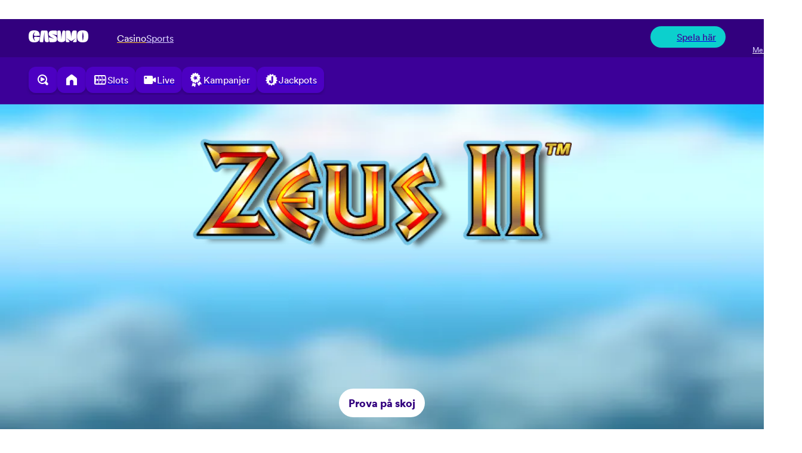

--- FILE ---
content_type: text/html
request_url: https://www.casumo.com/sv/spela/zeus-ii/
body_size: 18177
content:
<!doctype html>
<html lang="sv">
    <head>
        <script>
            window.fabric ||= {};
            window.fabric.persistedState ||= {};
            window.dataLayer = window.dataLayer || [];

            function gtag() {
                dataLayer.push(arguments);
            }

            gtag('consent', 'default', {
                ad_storage: 'denied',
                ad_user_data: 'denied',
                ad_personalization: 'denied',
                analytics_storage: 'denied',
                functionality_storage: 'denied',
                personalization_storage: 'denied',
                security_storage: 'denied',
                wait_for_update: 500
            });
            gtag('set', 'ads_data_redaction', true);
        </script>

        <meta charset="utf-8" />
        <link rel="icon" href="../../../favicon.png" />
        <meta
            name="viewport"
            content="width=device-width, initial-scale=1.0, maximum-scale=5.0, minimum-scale=1.0, viewport-fit=cover"
        />
        
	<style>.truste-track{z-index:65!important}

@font-face{font-display:swap;font-family:Circular pro;font-style:normal;font-weight:400;src:url(/fonts/lineto-circular-pro-book.eot) format("embedded-opentype"),url(/fonts/lineto-circular-pro-book.woff2) format("woff2"),url(/fonts/lineto-circular-pro-book.woff) format("woff")}@font-face{font-display:swap;font-family:Circular pro;font-style:normal;font-weight:700;src:url(/fonts/lineto-circular-pro-black.eot) format("embedded-opentype"),url(/fonts/lineto-circular-pro-black.woff2) format("woff2"),url(/fonts/lineto-circular-pro-black.woff) format("woff")}@font-face{font-display:swap;font-family:Noto Sans;font-style:normal;font-weight:400;src:url(/fonts/noto-sans-v7-latin-regular.eot) format("embedded-opentype"),url(/fonts/noto-sans-v7-latin-regular.woff2) format("woff2"),url(/fonts/noto-sans-v7-latin-regular.woff) format("woff")}@font-face{font-display:swap;font-family:Noto Sans;font-style:normal;font-weight:700;src:url(/fonts/noto-sans-v7-latin-700.eot) format("embedded-opentype"),url(/fonts/noto-sans-v7-latin-700.woff2) format("woff2"),url(/fonts/noto-sans-v7-latin-700.woff) format("woff")}@font-face{font-display:swap;font-family:Midnight Sans;font-style:normal;font-weight:700;src:url(/fonts/midnight-sans-rd-12-black-pro.woff2) format("woff2"),url(/fonts/midnight-sans-rd-12-black-pro.woff) format("woff")}body{margin:0}
</style>
		<link href="../../../fabric-static-assets/immutable/assets/0.DUEINs9N.css" rel="stylesheet" disabled media="(max-width: 0)">
		<link href="../../../fabric-static-assets/immutable/assets/Shell.CyZVX6-s.css" rel="stylesheet">
		<link href="../../../fabric-static-assets/immutable/assets/tailwind.CJWGmrB7.css" rel="stylesheet">
		<link href="../../../fabric-static-assets/immutable/assets/legacy-app.WHnwgKwX.css" rel="stylesheet" disabled media="(max-width: 0)"><!--118crmz--><link data-rh="true" rel="icon" href="https://www.casumo.com/images/favicon.png" type="image/x-icon"/><!----><!--jdxpll--><!--[--><!--[--><!--]--><!--]--><!----><!--ybilq--><!--[!--><title>Spela Zeus II - Casumo Casino</title> <meta name="description" content="Spela Zeus II på Casumo. Välj mellan att spela med riktiga pengar eller att spela gratis. På Casumo hittar du förutom Zeus II hundratals casinospel, inklusive de mest populära slotsen."/> <link rel="canonical" href="https://www.casumo.com/sv/spela/zeus-ii/"/> <!--[!--><!--]--> <!--[--><!----><script type="application/ld+json">{}</script><!----><!--]--> <!--[--><!--[--><link rel="alternate" href="https://www.casumo.com/en-ca/play/:gameSlug/" hreflang="en-ca"/><link rel="alternate" href="https://www.casumo.com/en-gb/play/:gameSlug/" hreflang="en-gb"/><link rel="alternate" href="https://www.casumo.com/en-in/play/:gameSlug/" hreflang="en-in"/><link rel="alternate" href="https://www.casumo.com/en-nz/play/:gameSlug/" hreflang="en-nz"/><link rel="alternate" href="https://www.casumo.com/en/play/:gameSlug/" hreflang="en-ax"/><link rel="alternate" href="https://www.casumo.com/en/play/:gameSlug/" hreflang="en-cz"/><link rel="alternate" href="https://www.casumo.com/en/play/:gameSlug/" hreflang="en-gi"/><link rel="alternate" href="https://www.casumo.com/en/play/:gameSlug/" hreflang="en-im"/><link rel="alternate" href="https://www.casumo.com/en/play/:gameSlug/" hreflang="en-is"/><link rel="alternate" href="https://www.casumo.com/en/play/:gameSlug/" hreflang="en-li"/><link rel="alternate" href="https://www.casumo.com/en/play/:gameSlug/" hreflang="en-lu"/><link rel="alternate" href="https://www.casumo.com/en/play/:gameSlug/" hreflang="en-mc"/><link rel="alternate" href="https://www.casumo.com/en/play/:gameSlug/" hreflang="en-mt"/><link rel="alternate" href="https://www.casumo.com/en/play/:gameSlug/" hreflang="en-sj"/><link rel="alternate" href="https://www.casumo.com/en/play/:gameSlug/" hreflang="en-sm"/><link rel="alternate" href="https://www.casumo.es/jugar/:gameSlug/" hreflang="es-es"/><link rel="alternate" href="https://www.casumo.com/fi/pelaa/:gameSlug/" hreflang="fi"/><link rel="alternate" href="https://www.casumo.com/ja/play/:gameSlug/" hreflang="ja-jp"/><link rel="alternate" href="https://www.casumo.com/no/spill/:gameSlug/" hreflang="no"/><link rel="alternate" href="https://www.casumo.com/no/spill/:gameSlug/" hreflang="en-no"/><link rel="alternate" href="https://www.casumo.com/row/play/:gameSlug/" hreflang="en"/><link rel="alternate" href="https://www.casumo.com/sv/spela/:gameSlug/" hreflang="sv"/><link rel="alternate" href="https://www.casumo.com/ie/play/:gameSlug/" hreflang="en-ie"/><!--]--><!--]--> <!--[!--><!--]--> <meta name="twitter:card" content="summary_large_image"/> <meta name="twitter:description" content="Spela Zeus II på Casumo. Välj mellan att spela med riktiga pengar eller att spela gratis. På Casumo hittar du förutom Zeus II hundratals casinospel, inklusive de mest populära slotsen."/> <meta name="twitter:title" content="Spela Zeus II - Casumo Casino"/> <meta name="twitter:site" content="@CasumoCasino"/> <meta name="twitter:image" content="https://www.casumo.com/los2assets/casumo-logo.daa56022fce3e4a9783787e246a73969.png"/> <meta name="twitter:creator" content="@CasumoCasino"/> <meta property="og:type" content="website"/> <meta property="og:title" content="Spela Zeus II - Casumo Casino"/> <meta property="og:description" content="Spela Zeus II på Casumo. Välj mellan att spela med riktiga pengar eller att spela gratis. På Casumo hittar du förutom Zeus II hundratals casinospel, inklusive de mest populära slotsen."/> <meta property="og:url" content="https://www.casumo.com/sv/spela/zeus-ii/"/> <meta property="og:site_name" content="Casumo"/> <meta property="og:image" content="https://www.casumo.com/los2assets/casumo-logo.daa56022fce3e4a9783787e246a73969.png"/><!--]--><!----><!--jdxpll--><!--[--><!--[--><!--[--><link rel="preload" href="https://fabric-los-modules.pages.dev/assets/index.css" as="style"/> <link rel="stylesheet" data-loaded-ssr="" type="text/css" href="https://fabric-los-modules.pages.dev/assets/index.css"/><!--]--><!--]--><!--]--><!----><!--jdxpll--><!--[--><!--[--><!--]--><!--]--><!---->
    </head>
    <body data-sveltekit-preload-data="hover">
        <!-- prettier-ignore -->
        <noscript><iframe src="https://www.googletagmanager.com/ns.html?id=GTM-23P4"
		height="0" width="0" style="display:none;visibility:hidden"></iframe></noscript>
        <div style="display: contents"><!--[--><!--[--><!----><!--[!--><!--]--> <!----> <!--[!--><!--]--><!----> <!----> <!--[!--><!--]--><!----> <!----> <!----><!----> <!--[!--><!--]--><!----> <!--[!--><!--]--><!----> <!----> <!--[!--><!--]--><!----> <!----> <!----> <!----> <div class=" contents [--header-height:calc(var(--nav-height)+var(--rg-height))] [--nav-height:64px] tablet:[--bottom-bar-height:0px] desktop-l:[--bottom-bar-height:0px] desktop-l:[--nav-height:80px] [--bottom-bar-height:64px] [--rg-height:theme(spacing.lg)] "><!--[!--><!--]--> <!--[--><!--[--><!--[--><!--[--><!----><!--[!--><!--[--><div class="fabric-shell bg-grey-0 pb-[var(--bottom-bar-height)] svelte-yc3ig2"><!--[--><div class="fixed top-0 z-[10] h-[var(--rg-height,theme(spacing.lg))] w-screen"><!----> <!--[--><!--[!--><!--[--><!---->
            <fabric-player-services
                component="rg-bar"
                params=""
                hydrate="true"
                component="rg-bar"
            >
                
            </fabric-player-services>
            <!----><!--]--><!----><!--]--><!--]--><!----></div><!--]--> <div class="z-[5] mt-[var(--rg-height)] w-full tablet:sticky tablet:top-[var(--rg-height)]"><nav class="desktop-l:h-[var(--nav-height, 80px)] flex h-[var(--nav-height,64px)] w-full flex-nowrap items-stretch bg-purple-80 px-sm tablet:flex tablet:bg-purple-90 tablet:pl-2xl"><div class="flex flex-1 items-center gap-2xl tablet:flex-initial justify-between"><a class="block flex-shrink-0 items-center justify-center text-white desktop-l:w-[150px] w-[100px]" href="/sv" data-testid="casumo-logo-element"><svg xmlns="http://www.w3.org/2000/svg" fill="none" viewBox="0 0 150 30"><!----><path fill="currentcolor" d="M16.734 16.014s-7.02-.738-.156 10.278c0 0-6.264-3.288-6.264-11.298 0-8.448 6.264-11.484 6.264-11.484-7.86 11.076.186 10.53.186 10.53l11.304-.906C27.57 4.362 24.876 0 14.028 0S0 4.422 0 15s3.588 15 14.064 15 13.434-4.464 13.992-13.32l-11.328-.666zM68.892.486h-8.76c-6.966 0-9.78 2.91-9.78 7.992s2.502 6.534 14.238 13.068c-12.3-4.632-13.956-4.05-13.956-4.05l1.32 9.876c.144 1.218 1.17 2.136 2.376 2.136h7.692c8.64 0 9.168-4.08 9.168-8.106 0-4.938-.732-6.39-13.206-12.924 12.678 4.26 13.302 3.606 13.302 3.606V2.916c0-1.344-1.074-2.43-2.394-2.43M47.574 2.592A2.406 2.406 0 0 0 45.198.486L33.174.498a2.4 2.4 0 0 0-2.37 2.106l-3.18 24.156c-.192 1.452.924 2.748 2.37 2.748h6.486L39.702 3.39c-.318 23.034.294 26.124 5.976 26.124h2.7c1.446-.006 2.562-1.302 2.37-2.754l-3.18-24.168zM118.506.486h-4.728c-3.402 0-5.646 0-6.684 17.904C106.074.486 103.62.486 100.278.486h-4.65c-1.326 0-2.394 1.086-2.394 2.43v24.162c0 1.344 1.074 2.43 2.394 2.43h4.284c3.666 0 5.712-.39-4.404-10.086 0 0 9.582 7.242 11.67 7.242s11.178-7.032 11.178-7.032c-8.916 9.246-8.25 9.882-4.434 9.882h4.584c1.32 0 2.394-1.086 2.394-2.43V2.916c0-1.344-1.074-2.43-2.394-2.43M89.874.492l-2.07.012c-2.844 0-3.564-.012-5.454 21.42C81.222.714 80.622.486 77.052.486h-2.424c-1.32 0-2.394 1.086-2.394 2.43v19.698c0 3.12 3.066 6.9 10.11 6.9s9.924-2.916 9.924-6.252V2.922c0-1.344-1.074-2.43-2.4-2.43zM135.894 0c-11.166 0-14.028 4.422-14.028 15s3.588 15 14.064 15 14.064-4.422 14.064-15-2.928-15-14.1-15m.426 25.776s-1.326-3.024-1.326-10.77 1.326-10.77 1.326-10.77 1.56 4.236 1.56 10.77-1.56 10.77-1.56 10.77"/><!----></svg><!----></a><!----></div> <div class="flex items-center justify-between tablet:flex-1 tablet:pl-2xl"><!--[--><nav class="flex items-center justify-center gap-md desktop-l:px-sm"><!--[--><!--[--><a class="text my-auto text-sm tablet:text-base text-white underline decoration-yellow-30 decoration-2 underline-offset-4" href="/sv/" data-testid="casino-vertical">Casino</a><!--]--><!--[--><a class="text my-auto text-sm tablet:text-base text-purple-0" href="/sv/sports/" data-testid="sports-vertical">Sports</a><!--]--><!--]--></nav><!--]--> <div class="hidden flex-1 justify-end pl-sm tablet:flex"><!--[!--><!--[!--><!--]--> <div class="flex items-center"><a href="/sv/register/" data-testid="signup-element"><!--[!--><!--]--> <div class="h-xl desktop-l:h-[52px] svelte-3wb9ba"><div id="login" class=":not(active:)pb-[2px] cursor-pointer select-none transition-all active:pt-[2px] svelte-3wb9ba"><div class="relative box-border h-3xs rounded-full border-b-[6px] border-b-[rgba(0,0,0,0.3)] bg-teal-50 px-sm pb-[20px] pt-sm transition-all desktop-l:px-md desktop-l:pb-[22px] desktop-l:pt-md svelte-3wb9ba"><div class="fill-current flex h-[inherit] w-full items-center justify-center gap-3xs text-btn font-bold text-purple-80 desktop-l:h-full svelte-3wb9ba"><!--[--><span class="flex flex-nowrap items-center justify-center gap-3xs"><!--[--><span class="inline-block h-[28px] w-[28px] flex-shrink-0 desktop-l:h-lg desktop-l:w-lg"><!--[--><!--[--><span class="block h-md w-md"></span><!--]--><!--]--><!----></span><!--]--> <span class="inline-block flex-shrink-0 basis-[fit-content] text-nowrap text-xs tablet:text-base">Spela här</span></span><!--]--></div></div></div></div><!----></a><!----></div> <a href="/sv/more/" class="flex flex-shrink-0 flex-col items-center justify-center relative top-[-8px] tablet:static tablet:mt-2xs h-[72px] w-[80px] tablet:w-[112px] desktop-l:h-[88px] desktop-l:w-[120px] bg-no-repeat text-white svelte-t45efo" data-testid="top-bar-more-menu-element"><div class="flex w-full flex-col items-stretch justify-center align-middle"><div class="flex w-full items-center justify-center"><span class="relative flex h-lg w-lg justify-center text-white desktop-l:h-xl desktop-l:w-xl"><!--[!--><!--]--> <!--[--><!--[--><span class="block h-md w-md"></span><!--]--><!--]--><!----></span></div> <div class="flex w-full items-center justify-center"><span class="flex items-center justify-center text-xs desktop-l:text-sm text-purple-0 svelte-t45efo">Mer</span></div></div></a><!----><!--]--></div></div></nav></div><!----> <!--[--><nav class="fixed bottom-0 z-[20] flex h-[var(--bottom-bar-height,64px)] w-full justify-between gap-2xs bg-purple-90 phablet:px-sm tablet:hidden tablet:h-0"><!--[!--><div class="flex gap-2xs"><!--[!--><!--]--> <div class="flex items-center justify-center pb-3xs"><a href="/sv/register/" data-testid="signup-element"><!--[!--><!--]--> <div class="h-xl desktop-l:h-[52px] svelte-3wb9ba"><div id="login" class=":not(active:)pb-[2px] cursor-pointer select-none transition-all active:pt-[2px] svelte-3wb9ba"><div class="relative box-border h-3xs rounded-full border-b-[6px] border-b-[rgba(0,0,0,0.3)] bg-teal-50 px-sm pb-[20px] pt-sm transition-all desktop-l:px-md desktop-l:pb-[22px] desktop-l:pt-md svelte-3wb9ba"><div class="fill-current flex h-[inherit] w-full items-center justify-center gap-3xs text-btn font-bold text-purple-80 desktop-l:h-full svelte-3wb9ba"><!--[--><span class="flex flex-nowrap items-center justify-center gap-3xs"><!--[--><span class="inline-block h-[28px] w-[28px] flex-shrink-0 desktop-l:h-lg desktop-l:w-lg"><!--[--><!--[--><span class="block h-md w-md"></span><!--]--><!--]--><!----></span><!--]--> <span class="inline-block flex-shrink-0 basis-[fit-content] text-nowrap text-xs tablet:text-base">Spela här</span></span><!--]--></div></div></div></div><!----></a><!----></div></div> <div class="flex gap-2xs"><a href="/sv/" class="flex flex-shrink-0 flex-col items-center justify-center relative top-[-8px] tablet:static tablet:mt-2xs h-[72px] w-[80px] tablet:w-[112px] desktop-l:h-[88px] desktop-l:w-[120px] bg-no-repeat text-white svelte-t45efo" data-testid="bottom-bar-games-element"><div class="flex w-full flex-col items-stretch justify-center align-middle"><div class="flex w-full items-center justify-center"><span class="relative flex h-lg w-lg justify-center text-white desktop-l:h-xl desktop-l:w-xl"><!--[!--><!--]--> <!--[--><!--[--><span class="block h-md w-md"></span><!--]--><!--]--><!----></span></div> <div class="flex w-full items-center justify-center"><span class="flex items-center justify-center text-xs desktop-l:text-sm text-purple-0 svelte-t45efo">Spel</span></div></div></a><!----> <a href="/sv/more/" class="flex flex-shrink-0 flex-col items-center justify-center relative top-[-8px] tablet:static tablet:mt-2xs h-[72px] w-[80px] tablet:w-[112px] desktop-l:h-[88px] desktop-l:w-[120px] bg-no-repeat text-white svelte-t45efo" data-testid="bottom-bar-more-menu-element"><div class="flex w-full flex-col items-stretch justify-center align-middle"><div class="flex w-full items-center justify-center"><span class="relative flex h-lg w-lg justify-center text-white desktop-l:h-xl desktop-l:w-xl"><!--[!--><!--]--> <!--[--><!--[--><span class="block h-md w-md"></span><!--]--><!--]--><!----></span></div> <div class="flex w-full items-center justify-center"><span class="flex items-center justify-center text-xs desktop-l:text-sm text-purple-0 svelte-t45efo">Mer</span></div></div></a><!----></div><!--]--></nav><!--]--> <div class="min-h-[90vh]"><!--[--><!----><!--[!--><!--[--><div class="sticky top-[var(--rg-height)] z-[10] w-full tablet:top-[var(--header-height)] tablet:z-[4]"><div class="flex bg-purple-80 p-sm px-0 desktop-l:p-md"><nav class="flex min-w-0 gap-2xs overflow-auto px-sm pb-[3px] scrollbar-none tablet:px-2xl desktop-l:px-md"><!--[--><!----><a href="/sv/spel/sokning" data-testid="search-hub-item" class="relative cursor-pointer select-none transition-all duration-[100ms] active:shadow-none shadow-2 active:translate-y-[2px] active:duration-[10ms] px-2xs pb-[7px] pt-[6px] tablet:px-xs tablet:py-[10px] scroll-mx-2xs scroll-px-2xs rounded-[12px] border-b-[3px] border-b-[rgba(19,0,49,0.20)] tablet:border-b-[4px] bg-purple-60 "><div class="fill-current flex items-center gap-3xs"><span class="flex size-md items-center justify-center text-white"><!--[--><svg xmlns="http://www.w3.org/2000/svg" fill="none" viewBox="0 0 32 32" slot="icon" class="h-md"><!----><path fill="currentColor" fill-rule="evenodd" d="M14.667 22.667a8 8 0 1 0 0-16 8 8 0 0 0 0 16m0 2.666c1.978 0 3.83-.538 5.418-1.476l3.181 3.18a2.667 2.667 0 0 0 3.772-3.77l-3.181-3.182a10.6 10.6 0 0 0 1.476-5.418C25.333 8.776 20.558 4 14.667 4S4 8.776 4 14.667c0 5.89 4.776 10.666 10.667 10.666m4.281-9.474c.983-.491.983-1.894 0-2.385l-6.352-3.176a1.333 1.333 0 0 0-1.93 1.193v6.352a1.333 1.333 0 0 0 1.93 1.192z" clip-rule="evenodd"/><!----></svg><!--]--></span> <!--[!--><!--]--></div> <!--[!--><!--]--><!----></a><!----><!----><a href="/sv" data-testid="home-hub-item" class="relative cursor-pointer select-none transition-all duration-[100ms] active:shadow-none shadow-2 active:translate-y-[2px] active:duration-[10ms] px-2xs pb-[7px] pt-[6px] tablet:px-xs tablet:py-[10px] scroll-mx-2xs scroll-px-2xs rounded-[12px] border-b-[3px] border-b-[rgba(19,0,49,0.20)] tablet:border-b-[4px] bg-purple-60 "><div class="fill-current flex items-center gap-3xs"><span class="flex size-md items-center justify-center text-white"><!--[--><svg xmlns="http://www.w3.org/2000/svg" fill="none" viewBox="0 0 32 32" slot="icon" class="h-md"><!----><path fill="currentColor" d="M26.456 11.065A4 4 0 0 1 28 14.222V27a1 1 0 0 1-1 1h-7v-8a4 4 0 0 0-8 0v8H5a1 1 0 0 1-1-1V14.222a4 4 0 0 1 1.544-3.157l8-6.222a4 4 0 0 1 4.912 0z"/><!----></svg><!--]--></span> <!--[!--><!--]--></div> <!--[!--><!--]--><!----></a><!----><!----><a href="/sv/slots" data-testid="slots-hub-item" class="relative cursor-pointer select-none transition-all duration-[100ms] active:shadow-none shadow-2 active:translate-y-[2px] active:duration-[10ms] px-2xs pb-[7px] pt-[6px] tablet:px-xs tablet:py-[10px] scroll-mx-2xs scroll-px-2xs rounded-[12px] border-b-[3px] border-b-[rgba(19,0,49,0.20)] tablet:border-b-[4px] bg-purple-60 "><div class="fill-current flex items-center gap-3xs"><span class="flex size-md items-center justify-center text-white"><!--[--><svg xmlns="http://www.w3.org/2000/svg" fill="none" viewBox="0 0 32 32" slot="icon" class="h-md"><!----><path fill="currentColor" fill-rule="evenodd" d="M2.667 8a2.667 2.667 0 0 1 2.666-2.666h20.248c1.138 0 2.161.72 2.475 1.814 1.708 5.953 1.698 11.788 0 17.704-.314 1.094-1.337 1.815-2.475 1.815H5.333A2.667 2.667 0 0 1 2.667 24zM26 8c1.778 5.094 1.778 10.906 0 16h-6c1.778-5.094 1.778-10.906 0-16zm-7.333 16c1.777-5.094 1.777-10.906 0-16h-6c1.777 5.094 1.777 10.906 0 16zM11.333 8c1.778 5.094 1.778 10.906 0 16h-6c1.778-5.094 1.778-10.906 0-16z" clip-rule="evenodd"/><path fill="currentColor" d="M16.306 13.673c.193-.626 1.08-.626 1.274 0l.307.995h1.085c.638 0 .911.81.405 1.196l-.906.692.328 1.063c.192.62-.526 1.121-1.041.727l-.815-.622-.815.622c-.516.394-1.233-.107-1.042-.727l.329-1.063-.906-.692c-.507-.387-.233-1.196.405-1.196h1.085zm-7.22.001c.194-.627 1.08-.627 1.274 0l.307.994h1.085c.638 0 .912.81.405 1.197l-.906.692.328 1.063c.192.62-.526 1.12-1.041.726l-.815-.622-.815.622c-.515.395-1.233-.106-1.041-.726l.328-1.063-.906-.692c-.507-.387-.233-1.197.405-1.197h1.085zm14.667-.001c.193-.626 1.08-.626 1.274 0l.307.995h1.085c.637 0 .911.81.404 1.196l-.905.692.328 1.063c.192.62-.526 1.121-1.042.727l-.814-.622-.815.622c-.516.394-1.233-.107-1.042-.727l.329-1.063-.906-.692c-.507-.387-.233-1.196.404-1.196h1.085z"/><!----></svg><!--]--></span> <!--[--><span class="inline-block min-w-0 whitespace-nowrap text-sm font-bold tablet:text-base text-white">Slots</span><!--]--></div> <!--[!--><!--]--><!----></a><!----><!----><a href="/sv/live-casino" data-testid="live-casino-hub-item" class="relative cursor-pointer select-none transition-all duration-[100ms] active:shadow-none shadow-2 active:translate-y-[2px] active:duration-[10ms] px-2xs pb-[7px] pt-[6px] tablet:px-xs tablet:py-[10px] scroll-mx-2xs scroll-px-2xs rounded-[12px] border-b-[3px] border-b-[rgba(19,0,49,0.20)] tablet:border-b-[4px] bg-purple-60 "><div class="fill-current flex items-center gap-3xs"><span class="flex size-md items-center justify-center text-white"><!--[--><svg xmlns="http://www.w3.org/2000/svg" fill="none" viewBox="0 0 24 24" slot="icon" class="h-md"><!----><path fill="currentColor" fill-rule="evenodd" d="M2.16 7a2 2 0 0 1 2-2h11a2 2 0 0 1 2 2v3.571l3.42-2.441a1 1 0 0 1 1.581.814v6.114a1 1 0 0 1-1.581.813l-3.42-2.441V17a2 2 0 0 1-2 2h-11a2 2 0 0 1-2-2zm3.5 3a1.5 1.5 0 1 0 0-3 1.5 1.5 0 0 0 0 3" clip-rule="evenodd"/><!----></svg><!--]--></span> <!--[--><span class="inline-block min-w-0 whitespace-nowrap text-sm font-bold tablet:text-base text-white">Live</span><!--]--></div> <!--[!--><!--]--><!----></a><!----><!----><a href="/sv/kampanjer" data-testid="promotions-hub-item" class="relative cursor-pointer select-none transition-all duration-[100ms] active:shadow-none shadow-2 active:translate-y-[2px] active:duration-[10ms] px-2xs pb-[7px] pt-[6px] tablet:px-xs tablet:py-[10px] scroll-mx-2xs scroll-px-2xs rounded-[12px] border-b-[3px] border-b-[rgba(19,0,49,0.20)] tablet:border-b-[4px] bg-purple-60 "><div class="fill-current flex items-center gap-3xs"><span class="flex size-md items-center justify-center text-white"><!--[--><svg xmlns="http://www.w3.org/2000/svg" fill="none" viewBox="0 0 17 20" slot="icon" class="h-md"><!----><path fill="currentColor" fill-rule="evenodd" d="m11.323 12.158-1.72 1.201-.006.005.04.023.015.009a1.118 1.118 0 0 0 1.674-.967v-.017zm-2.055 2.298c1.45.68 3.165-.37 3.176-2.012a2.2 2.2 0 0 0 1.156-.329l2.478 3.548c.06.087.068.2.02.297a.32.32 0 0 1-.251.176l-2.27.234-1 2.05a.32.32 0 0 1-.252.176.29.29 0 0 1-.272-.121L9.354 14.61a1 1 0 0 1-.086-.155m-1.668-.18a1 1 0 0 0-.321-.149l-1.024-.258c.31.458.88.593 1.345.406m-3.004-.825a1.1 1.1 0 0 1-.925-.013.94.94 0 0 1 .632-.06zM7.92 15.35l-1.115 4.43a.29.29 0 0 1-.211.21.32.32 0 0 1-.298-.076l-1.663-1.56-2.205.587a.32.32 0 0 1-.297-.075.29.29 0 0 1-.087-.285L3.097 14.4a2.21 2.21 0 0 0 2.154-.029 2.23 2.23 0 0 0 2.67.979" clip-rule="evenodd"/><path fill="currentColor" fill-rule="evenodd" d="M8.154.572a1.118 1.118 0 0 0-1.951 0l-.538.96L4.72.97a1.118 1.118 0 0 0-1.69.976l.015 1.1-1.1-.015a1.118 1.118 0 0 0-.976 1.69l.563.945-.96.538a1.118 1.118 0 0 0 0 1.95l.96.538-.563.946c-.447.75.102 1.7.976 1.69l1.1-.016-.015 1.1a1.118 1.118 0 0 0 1.69.976l.945-.563.538.96a1.118 1.118 0 0 0 1.95 0l.538-.96.946.563a1.118 1.118 0 0 0 1.69-.975l-.016-1.1 1.1.014a1.118 1.118 0 0 0 .976-1.69l-.563-.945.96-.537a1.118 1.118 0 0 0 0-1.951l-.96-.538.563-.945a1.118 1.118 0 0 0-.975-1.69l-1.1.015.014-1.1A1.118 1.118 0 0 0 9.636.97l-.945.563zM6.725 4.373c-.22-.303-.714-.146-.72.229l-.03 1.764-1.728.547c-.367.117-.375.621-.011.737l1.71.541-.03 1.763c-.006.375.483.53.714.227l1.087-1.429 1.71.542c.364.116.674-.293.453-.596L8.841 7.273l1.086-1.427c.23-.304-.067-.712-.434-.595l-1.728.547z" clip-rule="evenodd"/><!----></svg><!--]--></span> <!--[--><span class="inline-block min-w-0 whitespace-nowrap text-sm font-bold tablet:text-base text-white">Kampanjer</span><!--]--></div> <!--[!--><!--]--><!----></a><!----><!----><a href="/sv/jackpots" data-testid="jackpots-hub-item" class="relative cursor-pointer select-none transition-all duration-[100ms] active:shadow-none shadow-2 active:translate-y-[2px] active:duration-[10ms] px-2xs pb-[7px] pt-[6px] tablet:px-xs tablet:py-[10px] scroll-mx-2xs scroll-px-2xs rounded-[12px] border-b-[3px] border-b-[rgba(19,0,49,0.20)] tablet:border-b-[4px] bg-purple-60 "><div class="fill-current flex items-center gap-3xs"><span class="flex size-md items-center justify-center text-white"><!--[--><svg xmlns="http://www.w3.org/2000/svg" fill="none" viewBox="0 0 24 24" slot="icon" class="h-md"><!----><path fill="currentColor" d="m21.956 12.947-1.882-1.983a.16.16 0 0 1-.023-.191l1.355-2.379a.16.16 0 0 0-.087-.233l-2.581-.874a.16.16 0 0 1-.109-.159l.103-2.74a.16.16 0 0 0-.185-.166l-2.689.434a.16.16 0 0 1-.17-.089l-1.173-2.475a.16.16 0 0 0-.24-.06l-2.18 1.643a.16.16 0 0 1-.192 0L9.722 2.033a.16.16 0 0 0-.24.06L8.31 4.567a.16.16 0 0 1-.17.09l-2.69-.434a.16.16 0 0 0-.184.165l.103 2.74a.16.16 0 0 1-.108.159l-2.581.876a.16.16 0 0 0-.087.232l1.356 2.379a.16.16 0 0 1-.023.19l-1.882 1.983a.162.162 0 0 0 .03.247l2.298 1.471a.16.16 0 0 1 .068.18l-.75 2.638a.16.16 0 0 0 .14.204l2.713.227a.16.16 0 0 1 .143.128l.552 2.686c.02.1.126.155.219.115l2.507-1.07a.16.16 0 0 1 .186.047l1.727 2.12a.158.158 0 0 0 .247 0l1.728-2.12a.16.16 0 0 1 .185-.047l2.508 1.07a.16.16 0 0 0 .219-.116l.55-2.687a.16.16 0 0 1 .144-.127l2.714-.228a.16.16 0 0 0 .14-.205l-.752-2.636a.16.16 0 0 1 .068-.18l2.298-1.471a.162.162 0 0 0 .03-.247m-7.1 1.604c0 2.1-1.363 3.34-3.416 3.34s-3.415-1.24-3.415-3.34v-1.234c0-.168.135-.304.302-.304h2.416c.168 0 .303.136.303.304v1.3c0 .297.164.463.394.463s.394-.165.394-.463V6.42c0-.168.136-.304.302-.304h2.418c.167 0 .302.136.302.304z"/><!----></svg><!--]--></span> <!--[--><span class="inline-block min-w-0 whitespace-nowrap text-sm font-bold tablet:text-base text-white">Jackpots</span><!--]--></div> <!--[!--><!--]--><!----></a><!----><!--]--></nav></div></div> <!--[--><div class="bg-white"><!--[!--><!----><!--[--><!--[--><div><!--[!--><!----> <!----> <!--[--><!--[!--><!--[--><!---->
            <fabric-los-modules
                component="ModuleGame"
                params="[base64]"
                hydrate="true"
                
            >
                <div data-mountpoint><span><!-- this is it: ModuleGame --></span><!--$--><style>fabric-los-modules .c-module-game__top{height:330px}@media (min-width: 480px){fabric-los-modules .c-module-game__top{height:429px}}@media (min-width: 768px){fabric-los-modules .c-module-game__top{height:574px}}fabric-los-modules .c-module-game__backgroundImage{height:100%;width:100%}fabric-los-modules .c-module-game__logo{max-height:80%;text-align:center}fabric-los-modules .c-module-game__logo-img{max-height:100%;max-width:100%}fabric-los-modules .c-module-game__logo-container{top:0}@media (min-width: 768px){fabric-los-modules .c-module-game__button{width:150px}}@media (min-width: 768px){fabric-los-modules .c-module-game-info{max-width:500px}}@media (min-width: 1080px){fabric-los-modules .c-module-game-info{max-width:1020px}}fabric-los-modules .c-module-game-info ul{list-style-type:disc}fabric-los-modules .c-module-game-container{height:330px}@media (min-width: 480px){fabric-los-modules .c-module-game-container{height:429px}}@media (min-width: 768px){fabric-los-modules .c-module-game-container{height:574px}}fabric-los-modules .c-module-game-container--launched{position:fixed;top:0;width:100%;z-index:999}
</style><div class="u-position--relative"><div class="c-module-game-container"><picture><source media="(max-width: 479px)" srcSet="https://images.casumo.com/2019/03/zeus_II_background.jpg?w=350&amp;fit=crop&amp;markscale=95&amp;auto=compress%2Cformat&amp;fm=jpg&amp;markalign=top%2Ccenter&amp;markfit=max&amp;dpr=1&amp;q=50&amp;trim=&amp;blur=100&amp;ar= 1x, https://images.casumo.com/2019/03/zeus_II_background.jpg?w=350&amp;fit=crop&amp;markscale=95&amp;auto=compress%2Cformat&amp;fm=jpg&amp;markalign=top%2Ccenter&amp;markfit=max&amp;dpr=2&amp;q=50&amp;trim=&amp;blur=100&amp;ar= 2x"/><source media="(max-width: 767px)" srcSet="https://images.casumo.com/2019/03/zeus_II_background.jpg?w=465&amp;fit=crop&amp;markscale=95&amp;auto=compress%2Cformat&amp;fm=jpg&amp;markalign=top%2Ccenter&amp;markfit=max&amp;dpr=1&amp;q=50&amp;trim=&amp;blur=100&amp;ar= 1x, https://images.casumo.com/2019/03/zeus_II_background.jpg?w=465&amp;fit=crop&amp;markscale=95&amp;auto=compress%2Cformat&amp;fm=jpg&amp;markalign=top%2Ccenter&amp;markfit=max&amp;dpr=2&amp;q=50&amp;trim=&amp;blur=100&amp;ar= 2x"/><source media="(max-width: 1079px)" srcSet="https://images.casumo.com/2019/03/zeus_II_background.jpg?w=635&amp;fit=crop&amp;markscale=95&amp;auto=compress%2Cformat&amp;fm=jpg&amp;markalign=top%2Ccenter&amp;markfit=max&amp;dpr=1&amp;q=50&amp;trim=&amp;blur=100&amp;ar= 1x, https://images.casumo.com/2019/03/zeus_II_background.jpg?w=635&amp;fit=crop&amp;markscale=95&amp;auto=compress%2Cformat&amp;fm=jpg&amp;markalign=top%2Ccenter&amp;markfit=max&amp;dpr=2&amp;q=50&amp;trim=&amp;blur=100&amp;ar= 2x"/><source media="(max-width: 1439px)" srcSet="https://images.casumo.com/2019/03/zeus_II_background.jpg?w=635&amp;fit=crop&amp;markscale=95&amp;auto=compress%2Cformat&amp;fm=jpg&amp;markalign=top%2Ccenter&amp;markfit=max&amp;dpr=1&amp;q=50&amp;trim=&amp;blur=100&amp;ar= 1x, https://images.casumo.com/2019/03/zeus_II_background.jpg?w=635&amp;fit=crop&amp;markscale=95&amp;auto=compress%2Cformat&amp;fm=jpg&amp;markalign=top%2Ccenter&amp;markfit=max&amp;dpr=2&amp;q=50&amp;trim=&amp;blur=100&amp;ar= 2x"/><source media="(min-width: 1440px)" srcSet="https://images.casumo.com/2019/03/zeus_II_background.jpg?w=635&amp;fit=crop&amp;markscale=95&amp;auto=compress%2Cformat&amp;fm=jpg&amp;markalign=top%2Ccenter&amp;markfit=max&amp;dpr=1&amp;q=50&amp;trim=&amp;blur=100&amp;ar= 1x, https://images.casumo.com/2019/03/zeus_II_background.jpg?w=635&amp;fit=crop&amp;markscale=95&amp;auto=compress%2Cformat&amp;fm=jpg&amp;markalign=top%2Ccenter&amp;markfit=max&amp;dpr=2&amp;q=50&amp;trim=&amp;blur=100&amp;ar= 2x"/><img class="c-module-game__backgroundImage u-position--absolute" src="https://images.casumo.com/2019/03/zeus_II_background.jpg?w=350&amp;fit=crop&amp;markscale=95&amp;auto=compress%2Cformat&amp;fm=jpg&amp;markalign=top%2Ccenter&amp;markfit=max&amp;dpr=1&amp;q=50&amp;trim=&amp;blur=100&amp;ar=" alt=""/></picture><style>fabric-los-modules .c-module-game__top{height:330px}@media (min-width: 480px){fabric-los-modules .c-module-game__top{height:429px}}@media (min-width: 768px){fabric-los-modules .c-module-game__top{height:574px}}fabric-los-modules .c-module-game__backgroundImage{height:100%;width:100%}fabric-los-modules .c-module-game__logo{max-height:80%;text-align:center}fabric-los-modules .c-module-game__logo-img{max-height:100%;max-width:100%}fabric-los-modules .c-module-game__logo-container{top:0}@media (min-width: 768px){fabric-los-modules .c-module-game__button{width:150px}}@media (min-width: 768px){fabric-los-modules .c-module-game-info{max-width:500px}}@media (min-width: 1080px){fabric-los-modules .c-module-game-info{max-width:1020px}}fabric-los-modules .c-module-game-info ul{list-style-type:disc}fabric-los-modules .c-module-game-container{height:330px}@media (min-width: 480px){fabric-los-modules .c-module-game-container{height:429px}}@media (min-width: 768px){fabric-los-modules .c-module-game-container{height:574px}}fabric-los-modules .c-module-game-container--launched{position:fixed;top:0;width:100%;z-index:999}
</style><div class="o-flex--vertical o-flex-align--center o-flex-justify--center u-width--full u-height--full u-position--absolute c-module-game__logo-container"><div class="o-flex__block u-margin-top--none c-module-game__logo"><picture><source media="(max-width: 479px)" srcSet="https://images.casumo.com/2019/03/zeus_II_logo.png?w=350&amp;fit=crop&amp;markscale=95&amp;auto=compress%2Cformat&amp;fm=jpg&amp;markalign=top%2Ccenter&amp;markfit=max&amp;dpr=1&amp;q=50&amp;trim=color&amp;blur=&amp;ar= 1x, https://images.casumo.com/2019/03/zeus_II_logo.png?w=350&amp;fit=crop&amp;markscale=95&amp;auto=compress%2Cformat&amp;fm=jpg&amp;markalign=top%2Ccenter&amp;markfit=max&amp;dpr=2&amp;q=50&amp;trim=color&amp;blur=&amp;ar= 2x"/><source media="(max-width: 767px)" srcSet="https://images.casumo.com/2019/03/zeus_II_logo.png?w=465&amp;fit=crop&amp;markscale=95&amp;auto=compress%2Cformat&amp;fm=jpg&amp;markalign=top%2Ccenter&amp;markfit=max&amp;dpr=1&amp;q=50&amp;trim=color&amp;blur=&amp;ar= 1x, https://images.casumo.com/2019/03/zeus_II_logo.png?w=465&amp;fit=crop&amp;markscale=95&amp;auto=compress%2Cformat&amp;fm=jpg&amp;markalign=top%2Ccenter&amp;markfit=max&amp;dpr=2&amp;q=50&amp;trim=color&amp;blur=&amp;ar= 2x"/><source media="(max-width: 1079px)" srcSet="https://images.casumo.com/2019/03/zeus_II_logo.png?w=635&amp;fit=crop&amp;markscale=95&amp;auto=compress%2Cformat&amp;fm=jpg&amp;markalign=top%2Ccenter&amp;markfit=max&amp;dpr=1&amp;q=50&amp;trim=color&amp;blur=&amp;ar= 1x, https://images.casumo.com/2019/03/zeus_II_logo.png?w=635&amp;fit=crop&amp;markscale=95&amp;auto=compress%2Cformat&amp;fm=jpg&amp;markalign=top%2Ccenter&amp;markfit=max&amp;dpr=2&amp;q=50&amp;trim=color&amp;blur=&amp;ar= 2x"/><source media="(max-width: 1439px)" srcSet="https://images.casumo.com/2019/03/zeus_II_logo.png?w=635&amp;fit=crop&amp;markscale=95&amp;auto=compress%2Cformat&amp;fm=jpg&amp;markalign=top%2Ccenter&amp;markfit=max&amp;dpr=1&amp;q=50&amp;trim=color&amp;blur=&amp;ar= 1x, https://images.casumo.com/2019/03/zeus_II_logo.png?w=635&amp;fit=crop&amp;markscale=95&amp;auto=compress%2Cformat&amp;fm=jpg&amp;markalign=top%2Ccenter&amp;markfit=max&amp;dpr=2&amp;q=50&amp;trim=color&amp;blur=&amp;ar= 2x"/><source media="(min-width: 1440px)" srcSet="https://images.casumo.com/2019/03/zeus_II_logo.png?w=635&amp;fit=crop&amp;markscale=95&amp;auto=compress%2Cformat&amp;fm=jpg&amp;markalign=top%2Ccenter&amp;markfit=max&amp;dpr=1&amp;q=50&amp;trim=color&amp;blur=&amp;ar= 1x, https://images.casumo.com/2019/03/zeus_II_logo.png?w=635&amp;fit=crop&amp;markscale=95&amp;auto=compress%2Cformat&amp;fm=jpg&amp;markalign=top%2Ccenter&amp;markfit=max&amp;dpr=2&amp;q=50&amp;trim=color&amp;blur=&amp;ar= 2x"/><img class="u-margin-y--auto u-padding--2xlg c-module-game__logo-img" src="https://images.casumo.com/2019/03/zeus_II_logo.png?w=350&amp;fit=crop&amp;markscale=95&amp;auto=compress%2Cformat&amp;fm=jpg&amp;markalign=top%2Ccenter&amp;markfit=max&amp;dpr=1&amp;q=50&amp;trim=color&amp;blur=&amp;ar=" alt=""/></picture></div><div class="o-flex__item u-margin-top--none u-padding-bottom--xlg"><button data-test="sign-up-button" aria-label="Prova på skoj" class="o-flex-align--center o-flex-justify--center u-display--inline-flex u-text-decoration-none t-appearance--none t-outline--none u-font-weight-bold t-border-r--pill u-cursor--pointer u-text-nowrap u-padding-x--md u-height--3xlg u-font t-background-white t-color-purple-90" type="button"><span class="o-flex-align--center o-flex-justify--center u-display--inline-flex u-pointer--none"><span>Prova på skoj<!-- --> </span></span></button></div></div></div></div><div class="c-module-game-info u-margin-x--auto"><div class="o-flex--vertical o-flex--horizontal@tablet o-flex--horizontal@desktop o-flex--horizontal@xdesktop o-flex-align--auto o-flex-align--center@tablet o-flex-align--center@desktop o-flex-align--center@xdesktop o-flex-justify--normal"><div class="o-flex__item u-margin-top--none u-padding-x--md u-padding-x--none@tablet"><!--$--><a href="/sv/register/"><button data-test="sign-up-button" aria-label="Spela med BankID" class="o-flex-align--center o-flex-justify--center u-display--inline-flex u-text-decoration-none t-appearance--none t-outline--none u-font-weight-bold t-border-r--pill u-cursor--pointer u-text-nowrap u-padding-x--md u-height--3xlg u-font u-width--full u-width--auto@tablet c-module-game__button t-color-white t-background-purple-90 u-margin-top--lg u-margin-top--none@tablet u-margin-right--md@tablet" type="button"><span class="o-flex-align--center o-flex-justify--center u-display--inline-flex u-pointer--none"><span>Spela med BankID<!-- --> </span></span></button></a><!--/$--></div><div class="o-flex__block u-margin-top--none u-padding-x--md u-padding-x--none@tablet"><h1 data-test="game-title" class="u-font-lg u-padding-top--xlg u-padding-top--2xlg@desktop u-padding-bottom--lg u-padding-bottom--2xlg@desktop u-margin--none t-color-grey-90">Zeus II</h1></div></div><div data-test="separation-line" class="t-border-bottom t-color-grey-5 u-margin-x--md u-margin-x--none@tablet t-border--md"></div><p class="u-font u-font-weight-normal u-line-height u-padding-top--xlg t-color-grey-90 u-padding-x--md u-padding-x--none@tablet c-module-game-info__description"><!--$--><!--/$--></p></div><!--/$--></div>
        <script type="text/json" data-state-hydrate>{"ROOT_QUERY":{"__typename":"Query","game({\"device\":\"desktop\",\"lang\":\"sv\",\"slug\":\"zeus-ii\"})":{"__typename":"Game","title":"Zeus II","description":"","logo":"https://cms.casumo.com/wp-content/uploads/2019/03/zeus_II_logo.png","playBackground":"https://images.casumo.com/2019/03/zeus_II_background.jpg","hasPlayForFun":true}}}</script>
            </fabric-los-modules>
            <!----><!--]--><!----><!--]--><!--]--><!----><!--]--></div><!--]--><!--]--><!----><!--]--><!----></div><!--]--><!--]--><!--]--> <!----> <!--[--><!--[!--><!--[--><!---->
            <fabric-game-list
                component="info"
                params=""
                hydrate="true"
                component="info"
            >
                
            </fabric-game-list>
            <!----><!--]--><!----><!--]--><!--]--><!----><!----><!--]--><!----><!----></div> <div class="p-sm py-md tablet:px-2xl"><div class="rounded-3xl bg-white px-md pb-md pt-sm shadow-1 tablet:pb-lg tablet:pt-md desktop:px-2xl"><div class="flex flex-wrap gap-sm"><div class="flex w-1/2 flex-col gap-sm tablet:w-2/5 tablet:flex-row"><div class="flex flex-1 flex-col gap-sm tablet:flex-row"><div class="flex-1"><div class="flex flex-col gap-2xs"><div class="text-sm font-bold text-grey-70 tablet:text-base tablet:font-bold">Om Casumo</div> <!--[--><!--[--><div class="flex items-center gap-3xs"><!--[!--><a href="/sv/om-casumo/" target="" class="text-sm text-grey-70 tablet:text-base">Om Casumo</a><!--]--> <!--[!--><!--]--></div><!--]--><!--[--><div class="flex items-center gap-3xs"><!--[!--><a href="https://www.casumocareers.com/" target="_blank" class="text-sm text-grey-70 tablet:text-base">Jobba på Casumo</a><!--]--> <!--[--><svg xmlns="http://www.w3.org/2000/svg" fill="none" viewBox="0 0 13 12" class="h-xs w-xs text-grey-20"><!----><rect width="6.571" height="6.571" x="1.801" y="4.429" stroke="currentColor" stroke-width="2" rx="1"/><rect width="8.571" height="8.571" x="4.229" fill="currentColor" rx="2"/><!----></svg><!--]--></div><!--]--><!--[--><div class="flex items-center gap-3xs"><!--[!--><a href="https://www.casumoaffiliates.com/sv" target="_blank" class="text-sm text-grey-70 tablet:text-base">Affiliates</a><!--]--> <!--[--><svg xmlns="http://www.w3.org/2000/svg" fill="none" viewBox="0 0 13 12" class="h-xs w-xs text-grey-20"><!----><rect width="6.571" height="6.571" x="1.801" y="4.429" stroke="currentColor" stroke-width="2" rx="1"/><rect width="8.571" height="8.571" x="4.229" fill="currentColor" rx="2"/><!----></svg><!--]--></div><!--]--><!--[!--><!--]--><!--]--></div><!----></div> <div class="flex-1"><div class="flex flex-col gap-2xs"><div class="text-sm font-bold text-grey-70 tablet:text-base tablet:font-bold">Ansvarsfullt spelande</div> <!--[--><!--[--><div class="flex items-center gap-3xs"><!--[!--><a href="/sv/play-okay/" target="" class="text-sm text-grey-70 tablet:text-base">Play Okay</a><!--]--> <!--[!--><!--]--></div><!--]--><!--[--><div class="flex items-center gap-3xs"><!--[!--><a href="https://casumocares.com/se/" target="_blank" class="text-sm text-grey-70 tablet:text-base">Ansvarsfullt spelande</a><!--]--> <!--[--><svg xmlns="http://www.w3.org/2000/svg" fill="none" viewBox="0 0 13 12" class="h-xs w-xs text-grey-20"><!----><rect width="6.571" height="6.571" x="1.801" y="4.429" stroke="currentColor" stroke-width="2" rx="1"/><rect width="8.571" height="8.571" x="4.229" fill="currentColor" rx="2"/><!----></svg><!--]--></div><!--]--><!--[!--><!--]--><!--]--></div><!----></div></div></div> <div class="flex w-1/2 flex-1 flex-col gap-sm tablet:w-3/5 tablet:flex-row"><div class="flex-1"><div class="flex flex-col gap-2xs"><div class="text-sm font-bold text-grey-70 tablet:text-base tablet:font-bold">Villkor och sekretess</div> <!--[--><!--[--><div class="flex items-center gap-3xs"><!--[!--><a href="/sv/terms-and-conditions/" target="" class="text-sm text-grey-70 tablet:text-base">Regler och Villkor</a><!--]--> <!--[!--><!--]--></div><!--]--><!--[--><div class="flex items-center gap-3xs"><!--[!--><a href="/sv/bonus-terms/" target="" class="text-sm text-grey-70 tablet:text-base">Bonusvillkor</a><!--]--> <!--[!--><!--]--></div><!--]--><!--[--><div class="flex items-center gap-3xs"><!--[!--><a href="/sv/sports-terms-and-conditions/" target="" class="text-sm text-grey-70 tablet:text-base">Regler för Odds</a><!--]--> <!--[!--><!--]--></div><!--]--><!--[!--><!--]--><!--[--><div class="flex items-center gap-3xs"><!--[!--><a href="/sv/integritetspolicy/" target="" class="text-sm text-grey-70 tablet:text-base">Integritetspolicy</a><!--]--> <!--[!--><!--]--></div><!--]--><!--[!--><!--]--><!--[--><div class="flex items-center gap-3xs"><!--[!--><a href="/sv/cookies-notice/" target="" class="text-sm text-grey-70 tablet:text-base">Cookie Policy</a><!--]--> <!--[!--><!--]--></div><!--]--><!--[--><div class="flex items-center gap-3xs"><!--[--><div class="cursor-pointer text-sm text-grey-70 tablet:text-base"><div>Hantera mina Cookies</div></div><!--]--> <!--[!--><!--]--></div><!--]--><!--[!--><!--]--><!--[--><div class="flex items-center gap-3xs"><!--[!--><a href="/sv/fairness-statement/" target="" class="text-sm text-grey-70 tablet:text-base">Uttalande om rättvisa</a><!--]--> <!--[!--><!--]--></div><!--]--><!--]--></div><!----></div> <div class="flex-1"><div class="flex justify-start gap-2xs tablet:justify-end"><!--[--><!--[--><a href="https://www.facebook.com/CasumoCasino" class="flex h-md w-md items-center justify-center rounded-full bg-grey-5"><img src="https://cms.casumo.com/wp-content/uploads/2024/03/facebook-logo.svg" alt="https://www.facebook.com/CasumoCasino"/></a><!--]--><!--[--><a href="https://twitter.com/CasumoCasino" class="flex h-md w-md items-center justify-center rounded-full bg-grey-5"><img src="https://cms.casumo.com/wp-content/uploads/2024/03/x-logo.svg" alt="https://twitter.com/CasumoCasino"/></a><!--]--><!--]--></div><!----></div></div></div></div></div> <div class="p-sm py-md tablet:px-2xl"><div class="flex flex-col divide-y divide-grey-20"><div class="flex justify-between pb-sm"><!--[--><a href="/sv/select-country" class="flex items-center gap-2xs"><img src="https://cms.casumo.com/wp-content/uploads/2024/03/Flag-SV.svg" alt="Sverige" class="h-md w-md rounded-lg"/> <div class="text-sm font-bold text-grey-50">Sverige</div><!----></a><!--]--> <!--[!--><img src="https://cms.casumo.com/wp-content/uploads/2025/09/18-1.svg" alt="https://cms.casumo.com/wp-content/uploads/2025/09/18-1.svg" class="h-md w-md"/><!--]--></div> <div class="flex flex-col gap-sm pt-sm"><a href="https://www.spelinspektionen.se/" target="_blank"><img src="https://cms.casumo.com/wp-content/uploads/2024/03/Licence-Logo-SV.svg" alt="Spelinspektionen" class="mr-auto h-xl"/></a> <div class="pb-sm text-sm text-grey-50"><!---->Casumo är licensierat och reglerat av den svenska Spelinspektionen, och följer svensk lag.

Oddit Limited är ett maltesiskt företag med registreringsnummer C104447. Företagets adress är 'The Unicorn Centre, Triq il-Uqija, Swieqi, SWQ 2335, Malta'. Oddit Limited innehar svensk licens att tillhandahålla kommersiellt onlinespel och vadhållning online mellan 21.11.2023 och 21.11.2028, med licensnummer: 23Si773, utfärdat och reglerat av Spelinspektionen. Kontakta oss genom att skicka ett mejl till <a href="mailto:hey@casumo.com">hey@casumo.com</a>. Spelande kan vara beroendeframkallande. Spela ansvarsfullt. Om du behöver support i förhållande till dina spelvanor hittar du mer information på <a href="http://stodlinjen.se" class="inline-link" title="Stödlinjen" target="_blank">Stödlinjen</a> (020  81 91 00) och <a href="https://spelberoende.se/" class="inline-link" title="Spelberoendes Riksförbund" target="_blank">Spelberoendes Riksförbund</a>. Läs mer om <a href="https://www.casumo.com/sv/play-okay/" rel="nofollow">Play Okay</a>.<!----></div></div> <div class="flex justify-between pt-sm"><div class="flex gap-md"><!--[--><!--[!--><!--]--><!--[!--><!--]--><!--[!--><!--]--><!--[!--><!--]--><!--[!--><!--]--><!--[!--><!--]--><!--[--><a href="https://www.stodlinjen.se/#!/" target="_blank"><img src="https://cms.casumo.com/wp-content/uploads/2024/03/RG-Logo-SV.svg" alt="" class="h-md"/></a><!--]--><!--[!--><!--]--><!--[!--><!--]--><!--[!--><!--]--><!--]--></div> <img src="https://cms.casumo.com/wp-content/uploads/2024/03/EQA-ISA-27001.svg" alt="ISO27001" class="h-md w-md"/></div></div></div><!----></div><!--]--><!--]--><!----><!--]--><!--]--><!--]--><!--]--><!----></div><!----> <!--[!--><!--]--><!----><!----><!--]--> <!--[!--><!--]--><!--]-->
			
			<script>
				{
					const deferred = new Map();

					__sveltekit_3fgvoc = {
						base: new URL("../../..", location).pathname.slice(0, -1),
						defer: (id) => new Promise((fulfil, reject) => {
							deferred.set(id, { fulfil, reject });
						}),
						resolve: async (id, fn) => {
							const [data, error] = fn();

							const try_to_resolve = () => {
								if (!deferred.has(id)) {
									setTimeout(try_to_resolve, 0);
									return;
								}
								const { fulfil, reject } = deferred.get(id);
								deferred.delete(id);
								if (error) reject(error);
								else fulfil(data);
							}
							try_to_resolve();
						}
					};

					const element = document.currentScript.parentElement;

					Promise.all([
						import("../../../fabric-static-assets/immutable/entry/start.RGQOwmHO.js"),
						import("../../../fabric-static-assets/immutable/entry/app.C-t3Nymp.js")
					]).then(([kit, app]) => {
						kit.start(app, element, {
							node_ids: [0, 2, 3, 12],
							data: [{type:"data",data:{market:{slug:"sv",losServiceSlug:"sv",targetGeoLocations:[{country:"SE",region:null}],isGeoFenced:false,isGeoJailed:true,supportedLanguages:[{code:"sv-SE",name:"Svenska"}],htmlLang:"sv",isSportsEnabled:true,hasRgHeader:true,locale:"sv-SE",jurisdiction:"SGA"},isFirstTimeVisit:true,navigationSlugs:{"/":"/sv","/2024":"/sv/2024","/about-casumo":"/sv/om-casumo","/accountblocked/:token/:pid":"/sv/accountblocked/:token/:pid","/accountverification/:token/:pid":"/sv/accountverification/:token/:pid","/android-app-guide":"/sv/android-app-guide","/az-games":"/sv/az-games","/bonus-terms":"/sv/bonus-terms","/bonus-terms-2":"/sv/bonus-terms-2","/bonus-terms-embedded":"/sv/bonus-terms-embedded","/bye-kazoom-hello-casumo":"/sv/bye-kazoom-hello-casumo","/casino-games":"/sv/casinospel","/casino-games/beanstalk-grows-wild":"/sv/casinospel/beanstalk-grows-wild","/casino-games/best-games":"/sv/casinospel/basta-kasinospel","/casino-games/blackjack":"/sv/casinospel/blackjack","/casino-games/crazy-coin-flip":"/sv/casinospel/crazy-coin-flip","/casino-games/gold-bar-roulette":"/sv/casinospel/gold-bar-roulette","/casino-games/lightning-roulette":"/sv/casinospel/lightning-roulette","/casino-games/lightning-roulette-extreme":"/sv/casinospel/lightning-roulette-extreme","/casino-games/megapays":"/sv/casinospel/megapays","/casino-games/megaways-slots":"/sv/casinospel/slots/megaways","/casino-games/red-baron-live":"/sv/casino-games/red-baron-live","/casino-games/relax-dream-drops":"/sv/casino-games/relax-dream-drops","/casino-games/roulette":"/sv/casinospel/roulette","/casino-games/slots":"/sv/casinospel/slots","/casino-games/slots/scatter-symbols":"/sv/casinospel/slots/scatter-symboler","/casino-games/slots/sticky-wilds":"/sv/casinospel/slots/sticky-wilds","/casino-games/the-lioness":"/sv/casinospel/the-lioness","/casino-guides":"/sv/casinospel/casino-guide","/casino-guides/how-to-play-blackjack":"/sv/casinospel/blackjack-guide-och-regler","/casino-guides/how-to-play-roulette":"/sv/casinospel/roulette-guide-och-regler","/casino-guides/how-to-play-slingo":"/sv/casinospel/casino-guide/slingo-guide","/casino-guides/how-to-play-slots":"/sv/casinospel/slots-guide","/casino-riina":"/sv/casino-riina","/casino/slots/brand-slots":"/sv/casino/slots/brand-slots","/casinospel/slots/svenska-slots":"/sv/casinospel/slots/svenska-slots","/casinospel/spelautomater":"/sv/casinospel/spelautomater","/casumoverse-var":"/sv/casumoverse-var2","/casumoverse-var-2":"/sv/casumoverse-var-2","/change-password/:ticketId":"/sv/change-password/:ticketId","/cookies-notice":"/sv/cookies-notice","/cookies-notice-embedded":"/sv/cookies-notice-embedded","/email/verify/:playerId?/:emailVerificationCode?":"/sv/email/verify/:playerId?/:emailVerificationCode?","/evolution-gaming":"/sv/evolution-gaming","/fairness-statement":"/sv/fairness-statement","/faq":"/sv/faq","/forgot-password":"/sv/forgot-password","/game-browser":"/sv/spelvaljare","/gameInterfaces/iframe/:encodedURL":"/sv/gameInterfaces/iframe/:encodedURL","/games/9-masks-of-fire-hyperspins":"/sv/spel/9-masks-of-fire-hyperspins","/home":"/sv/home","/home-test":"/sv/home-test","/jackpot-blizzard-bonus-terms-embedded":"/sv/jackpot-blizzard-bonus-terms-embedded","/jackpots/casumo-jackpots":"/sv/jackpots","/jc-pay-and-play":"/sv/jc-pay-and-play","/join":"/sv/join","/jumioError":"/sv/jumioError","/jumioSuccess":"/sv/jumioSuccess","/live-casino":"/sv/live-casino","/live-casino/blackjack":"/sv/live-casino/blackjack","/live-casino/casumo-studio":"/sv/live-casino/casumo-studio","/live-casino/roulette":"/sv/live-casino/roulette","/log-in":"/sv/traditionell-inlogg","/microgaming":"/sv/microgaming","/migration-test":"/sv/migration-test","/migration/:token/:pid":"/sv/migration/:token/:pid","/mobile-app":"/sv/mobilcasino-app","/module-test-ny":"/sv/module-test-ny","/module-test-xm":"/sv/module-test-xm","/native/bankid":"/sv/native/bankid","/odds-betting/fotboll/allsvenskan":"/sv/odds-betting/fotboll/allsvenskan","/odds-betting/fotboll/vm":"/sv/odds-betting/fotboll/vm","/oddsspill/asian-handicap":"/sv/odds-betting/asian-handicap","/oddsspill/nhl":"/sv/odds-betting/ishockey/nhl","/perf-test-page":"/sv/perf-test-page","/play-n-go":"/sv/play-n-go","/play-okay":"/sv/play-okay","/play/:gameSlug":"/sv/spela/:gameSlug","/play/:gameSlugLocalizedEN":"/sv/spela/:gameSlugLocalizedSV","/player/play-okay-settings-embedded":"/sv/player/play-okay-settings-embedded","/playtech":"/sv/playtech","/pragmatic-play":"/sv/pragmatic-play","/privacy-notice":"/sv/integritetspolicy","/privacy-notice-2":"/sv/integritetspolicy-2","/privacy-notice-embedded":"/sv/privacy-notice-embedded","/promotion-terms/:promotionSlug":"/sv/promotion-terms/:promotionSlug","/register":"/sv/register","/relax-gaming":"/sv/relax-gaming","/retention-policy":"/sv/retention-policy","/select-country":"/sv/select-country","/slots":"/sv/slots","/slots/halloween":"/sv/slots/halloween","/special-promotions/golden-osiris":"/sv/special-kampanje/golden-osiris","/special-promotions/golden-osiris-campaign":"/sv/special-kampanje/golden-osiris-kampanje","/sports-betting/boxing":"/sv/sports-betting/boxing","/sports-betting/football/world-cup/final-odds":"/sv/odds-betting/fotboll/vm/final-odds","/sports-betting/football/world-cup/golden-ball-odds":"/sv/odds-betting/fotboll/vm/basta-spelare","/sports-betting/football/world-cup/golden-boot-odds":"/sv/odds-betting/fotboll/vm/skyttekung-odds","/sports-betting/football/world-cup/golden-glove-odds":"/sv/odds-betting/fotboll/vm/basta-malvakt","/sports-betting/football/world-cup/group-odds":"/sv/odds-betting/fotboll/vm/grupper","/sports-betting/football/world-cup/group-odds/group-a":"/sv/odds-betting/fotboll/vm/grupp-a","/sports-betting/football/world-cup/group-odds/group-b":"/sv/odds-betting/fotboll/vm/grupp-b","/sports-betting/football/world-cup/group-odds/group-c":"/sv/odds-betting/fotboll/vm/grupp-c","/sports-betting/football/world-cup/group-odds/group-d":"/sv/odds-betting/fotboll/vm/grupp-d","/sports-betting/football/world-cup/group-odds/group-e":"/sv/odds-betting/fotboll/vm/grupp-e","/sports-betting/football/world-cup/group-odds/group-f":"/sv/odds-betting/fotboll/vm/grupp-f","/sports-betting/football/world-cup/group-odds/group-g":"/sv/odds-betting/fotboll/vm/grupp-g","/sports-betting/football/world-cup/group-odds/group-h":"/sv/odds-betting/fotboll/vm/grupp-h","/sports-betting/football/world-cup/quarter-finals-odds":"/sv/odds-betting/fotboll/vm/kvartsfinal-odds","/sports-betting/football/world-cup/round-of-16-odds":"/sv/odds-betting/fotboll/vm/attondelsfinal-odds","/sports-betting/football/world-cup/semi-final-odds":"/sv/odds-betting/fotboll/vm/semi-final-odds","/sports-betting/football/world-cup/winner-odds":"/sv/odds-betting/fotboll/vm/vinnar-odds","/sports-betting/ice-hockey":"/sv/odds-betting/ishockey","/sports-betting/superbowl":"/sv/odds-betting/superbowl","/sports-betting/virtual-sports":"/sv/odds-betting/virtuella-sporter","/sports-bonus-terms":"/sv/sports-bonus-terms","/sports-terms-and-conditions":"/sv/sports-terms-and-conditions","/sports-terms-and-conditions-2":"/sv/sports-terms-and-conditions-2","/sports-terms-and-conditions-embedded":"/sv/sports-terms-and-conditions-embedded","/sports-wo-test":"/sv/sports-wo-test","/sports/*":"/sv/sports/(.*)?","/sportsbet":"/sv/odds-betting","/terms-and-conditions":"/sv/terms-and-conditions","/terms-and-conditions-2":"/sv/terms-and-conditions-2","/terms-and-conditions-embedded":"/sv/terms-and-conditions-embedded","/verse":"/sv/verse","/welcome-offer":"/sv/welcome-offer","/wo-terms":"/sv/wo-terms","/wo-terms-embedded":"/sv/wo-terms-embedded",CASH_DEPOSIT:"/sv/cash/deposit",CASH_LIMITS:"/sv/cash/limits",CASH_WITHDRAW:"/sv/cash/withdraw",DOCUMENTS_VERIFICATION:"/sv/player/documents-verification",GAMES_SEARCH:"/sv/spel/sokning",IDDQD:"/sv/iddqd/:page?",INBOX:"/sv/inbox",JACKPOTS_LOBBY:"/sv/jackpots",MORE:"/sv/more",PAYMENTS_INTERMEDIATE_REDIRECTION_CALLBACK:"/sv/jc-intermediate-redirection-callback",PAYMENTS_PAY_AND_PLAY:"/jc-pay-and-play",PAYMENTS_REDIRECTION_CALLBACK:"/sv/jc-redirection-callback",PLAYER_DASHBOARD:"/sv/player",PLAYER_INBOX:"/sv/player/inbox",PLAYER_PLAY_OKAY_SETTINGS:"/sv/player/play-okay-settings",PLAYER_SETTINGS:"/sv/player/settings",PRACTICE:"/sv/practise/:gameSlug",PROMOTIONS:"/sv/kampanjer",PROMOTION_DETAILS:"/sv/kampanjer/:promotionSlug",TRANSACTION_HISTORY:"/sv/cash/history",TRANSACTION_HISTORY_BETS:"/sv/cash/history/bets",UMOBOARDS:"/sv/umoboards"},userCountry:"US",userRegion:"Ohio",debugMode:false,isCasumoProd:true,sessionId:void 0,player:void 0,bypassLISRedirection:false,bypassCache:false,isLoggedIn:false,authBootstrap:{tokenSet:{accessToken:void 0,refreshToken:void 0,idToken:void 0},player:void 0,errors:[]},featureToggles:{},isCasumoProdEnforced:false,cfSpineOverride:void 0,isNative:false,deviceId:"32ff48ad-c9db-42d4-ad55-dad9d16de358",envContext:{countryCodeByIp:"US",route:{origin:"https://www.casumo.com",url:"sv/spela/zeus-ii",params:{market:"sv",practise:"spela",gameSlug:"zeus-ii"},path:void 0,market:"sv",isDynamic:false},operationalNavigationSlugs:{"/":"/sv","/about-casumo":"/sv/om-casumo","/bonus-terms":"/sv/bonus-terms","/bonus-terms-embedded":"/sv/bonus-terms-embedded","/email/verify/:playerId?/:emailVerificationCode?":"/sv/email/verify/:playerId?/:emailVerificationCode?","/jc-pay-and-play":"/sv/jc-pay-and-play","/live-casino":"/sv/live-casino","/log-in":"/sv/traditionell-inlogg","/play-okay":"/sv/play-okay","/play/:gameSlug":"/sv/spela/:gameSlug","/play/:gameSlugLocalizedEN":"/sv/spela/:gameSlugLocalizedSV","/privacy-notice":"/sv/integritetspolicy","/register":"/sv/register","/slots":"/sv/slots","/slots/halloween":"/sv/slots/halloween","/sports-terms-and-conditions-embedded":"/sv/sports-terms-and-conditions-embedded","/sports/*":"/sv/sports/(.*)?","/terms-and-conditions":"/sv/terms-and-conditions","/terms-and-conditions-embedded":"/sv/terms-and-conditions-embedded",CASH_DEPOSIT:"/sv/cash/deposit",CASH_LIMITS:"/sv/cash/limits",CASH_WITHDRAW:"/sv/cash/withdraw",DOCUMENTS_VERIFICATION:"/sv/player/documents-verification",GAMES_SEARCH:"/sv/spel/sokning",INBOX:"/sv/inbox",JACKPOTS_LOBBY:"/sv/jackpots",MORE:"/sv/more",PAYMENTS_REDIRECTION_CALLBACK:"/sv/jc-redirection-callback",PLAYER_DASHBOARD:"/sv/player",PLAYER_INBOX:"/sv/player/inbox",PLAYER_PLAY_OKAY_SETTINGS:"/sv/player/play-okay-settings",PLAYER_SETTINGS:"/sv/player/settings",PRACTICE:"/sv/practise/:gameSlug",PROMOTIONS:"/sv/kampanjer",PROMOTION_DETAILS:"/sv/kampanjer/:promotionSlug",TRANSACTION_HISTORY:"/sv/cash/history",TRANSACTION_HISTORY_BETS:"/sv/cash/history/bets",UMOBOARDS:"/sv/umoboards"},url:"https://www.casumo.com/sv/spela/zeus-ii/",cmsBaseUrl:"https://casumo.directus.app",imageBaseUrl:"https://images-cdn.casumo.com/casumo"},deviceDetails:{userAgent:"Mozilla/5.0 (Macintosh; Intel Mac OS X 10_15_7) AppleWebKit/537.36 (KHTML, like Gecko) Chrome/131.0.0.0 Safari/537.36; ClaudeBot/1.0; +claudebot@anthropic.com)",isMobile:false,isDesktop:true,deviceId:"32ff48ad-c9db-42d4-ad55-dad9d16de358"},allowGatekeeperCache:false,abVariants:[],playerGamificationFeatures:null},uses:{}},{type:"data",data:{market:{slug:"sv",losServiceSlug:"sv",targetGeoLocations:[{country:"SE",region:null}],isGeoFenced:false,isGeoJailed:true,supportedLanguages:[{code:"sv-SE",name:"Svenska"}],htmlLang:"sv",isSportsEnabled:true,hasRgHeader:true,locale:"sv-SE",jurisdiction:"SGA"},shellTranslations:{shell:{los:{casino_label:"Casino",casino_url:"/{market}/",sports_label:"Sports",sports_url:"/{market}/sports/",more_label:"Mer",more_url:"/{market}/more/",login_label:"Logga in",login_url:"/{market}/log-in/",register_label:"Spela här",register_url:"/{market}/register/",games_label:"Spel",odds_label:"Odds",games_url:"/{market}/",odds_url:"/{market}/sports/"},lis:null},footer:{flag:"https://cms.casumo.com/wp-content/uploads/2024/03/Flag-SV.svg",market_name:"Sverige",social_media_links:[{icon:"https://cms.casumo.com/wp-content/uploads/2024/03/facebook-logo.svg",link:"https://www.facebook.com/CasumoCasino",name:"Facebook",enabled:"true"},{icon:"https://cms.casumo.com/wp-content/uploads/2024/03/x-logo.svg",link:"https://twitter.com/CasumoCasino",name:"Twitter",enabled:"true"}],minimum_age_logo:"https://cms.casumo.com/wp-content/uploads/2025/09/18-1.svg",jurisdiction_logo:"https://cms.casumo.com/wp-content/uploads/2024/03/Licence-Logo-SV.svg",footer_logos:[{logo:"https://cms.casumo.com/wp-content/uploads/2024/03/gambling-therapy-logo.svg",link:"https://www.gamblingtherapy.org/en",name:"Gambling Therapy",enabled:"false"},{logo:"https://cms.casumo.com/wp-content/uploads/2024/03/responsible-gambling-foundation.svg",link:"https://www.rgf.org.mt/",name:"Responsible Gaming Foundation",enabled:"false"},{logo:"https://cms.casumo.com/wp-content/uploads/2024/03/RG-Logo-BGA.svg",link:"https://www.begambleaware.org/",name:"",enabled:"false"},{logo:"https://cms.casumo.com/wp-content/uploads/2024/03/RG-Logos-Gamcare-NO.svg",link:"https://www.gamcare.org.uk/",name:"",enabled:"false"},{logo:"https://cms.casumo.com/wp-content/uploads/2024/03/RG-Logos-Gamstop-NO.svg",link:"https://www.gamstop.co.uk/",name:"",enabled:"false"},{logo:"https://cms.casumo.com/wp-content/uploads/2024/03/RG-Logo-GAT-IE.svg",link:"",name:"",enabled:"false"},{logo:"https://cms.casumo.com/wp-content/uploads/2024/03/RG-Logo-SV.svg",link:"https://www.stodlinjen.se/#!/",name:"",enabled:"true"},{logo:"https://cms.casumo.com/wp-content/uploads/2025/03/logo-juego-autorizado-3.svg",link:"",name:"",enabled:"false"},{logo:"https://cms.casumo.com/wp-content/uploads/2024/05/Autoprohibicion.png",link:"",name:"",enabled:"false"},{logo:"https://cms.casumo.com/wp-content/uploads/2024/03/RG-Logo-Hjelpe-NO.svg",link:"",name:"",enabled:"false"}],footer_text:"Casumo är licensierat och reglerat av den svenska Spelinspektionen, och följer svensk lag.\r\n\r\nOddit Limited är ett maltesiskt företag med registreringsnummer C104447. Företagets adress är 'The Unicorn Centre, Triq il-Uqija, Swieqi, SWQ 2335, Malta'. Oddit Limited innehar svensk licens att tillhandahålla kommersiellt onlinespel och vadhållning online mellan 21.11.2023 och 21.11.2028, med licensnummer: 23Si773, utfärdat och reglerat av Spelinspektionen. Kontakta oss genom att skicka ett mejl till \u003Ca href=\"mailto:hey@casumo.com\">hey@casumo.com\u003C/a>. Spelande kan vara beroendeframkallande. Spela ansvarsfullt. Om du behöver support i förhållande till dina spelvanor hittar du mer information på \u003Ca href=\"http://stodlinjen.se\" class=\"inline-link\" title=\"Stödlinjen\" target=\"_blank\">Stödlinjen\u003C/a> (020  81 91 00) och \u003Ca href=\"https://spelberoende.se/\" class=\"inline-link\" title=\"Spelberoendes Riksförbund\" target=\"_blank\">Spelberoendes Riksförbund\u003C/a>. Läs mer om \u003Ca href=\"https://www.casumo.com/sv/play-okay/\" rel=\"nofollow\">Play Okay\u003C/a>.",jurisdiction_link:"https://www.spelinspektionen.se/",jurisdiction_name:"Spelinspektionen",iso_logo:"https://cms.casumo.com/wp-content/uploads/2024/03/EQA-ISA-27001.svg",iso_name:"ISO27001",about_title:"Om Casumo",about_links:[{label:"Om Casumo",link:"/{market}/om-casumo/",external:"false",enabled:"true"},{label:"Jobba på Casumo",link:"https://www.casumocareers.com/",external:"true",enabled:"true"},{label:"Affiliates",link:"https://www.casumoaffiliates.com/sv",external:"true",enabled:"true"},{label:"",link:"",external:"true",enabled:"false"}],responsible_gaming_title:"Ansvarsfullt spelande",responsible_gaming_links:[{label:"Play Okay",link:"/{market}/play-okay/",external:"false",enabled:"true"},{label:"Ansvarsfullt spelande",link:"https://casumocares.com/se/",external:"true",enabled:"true"},{label:"",link:"",external:"false",enabled:"false"}],terms_and_privacy_title:"Villkor och sekretess",terms_and_privacy_links:[{label:"Regler och Villkor",link:"/{market}/terms-and-conditions/",external:"false",enabled:"true"},{label:"Bonusvillkor",link:"/{market}/bonus-terms/",external:"false",enabled:"true"},{label:"Regler för Odds",link:"/{market}/sports-terms-and-conditions/",external:"false",enabled:"true"},{label:"Sports Promotion Terms and Conditions",link:"/{market}/bonus-terms/#sportsgeneralbonuspromoterms",external:"false",enabled:"false"},{label:"Integritetspolicy",link:"/{market}/integritetspolicy/",external:"false",enabled:"true"},{label:"Withdrawal Policy",link:"/{market}/withdrawal-policy/",external:"false",enabled:"false"},{label:"Cookie Policy",link:"/{market}/cookies-notice/",external:"false",enabled:"true"},{label:"Hantera mina Cookies",link:"action:cookie-settings",external:"false",enabled:"true"},{label:"",link:"",external:"false",enabled:"false"},{label:"Uttalande om rättvisa",link:"/{market}/fairness-statement/",external:"false",enabled:"true"}],minimum_age_logo_link:"",row_flag:"https://cms.casumo.com/wp-content/uploads/2024/03/Flag-ROW-1.svg",row_market_name:"Rest of World"}},rgBarBlock:{blockData:[{mfe:"fabric-player-services",module:"rg-bar",payload:"",legacyParams:"component=\"rg-bar\"",scriptSrc:"https://fabric-player-services.casumo.com/index.js",styles:{decoded:[""],encoded:"WyIiXQ=="},markup:"",hydrate:true,variant:void 0}],cssReferences:[],scriptReferences:["https://fabric-player-services.casumo.com/index.js"]}},uses:{},slash:"always"},{type:"data",data:{casinoHubTranslations:{search:"Sök",home:"Hem",promotions:"Kampanjer",slots:"Slots",live:"Live",reel_races:"",search_url:"/{market}/search/",home_url:"/{market}/",promotions_url:"/{market}/kampanjer/",slots_url:"/{market}/slots/",live_url:"/{market}/live-casino/",reel_races_url:"",hall_of_fame:"Hall of fame",hall_of_fame_url:"/{market}/hall-of-fame/",games:"Casinospel",games_url:"/{market}/casino-games/",jackpots:"Jackpots",jackpots_url:"/{market}/jackpots/",inbox:null,inbox_url:null,umoboards:"Umoboards",umoboards_url:"/{market}/umoboards/"},inGameTranslations:{drawer_live_chat:"Live chat",drawer_exit_game:"Lämna spelet"},market:{slug:"sv",losServiceSlug:"sv",targetGeoLocations:[{country:"SE",region:null}],isGeoFenced:false,isGeoJailed:true,supportedLanguages:[{code:"sv-SE",name:"Svenska"}],htmlLang:"sv",isSportsEnabled:true,hasRgHeader:true,locale:"sv-SE",jurisdiction:"SGA"},showFabricLobbies:true,showJackpots:true,hubCommonBlocks:{blockData:[{mfe:"fabric-game-list",module:"info",payload:"",legacyParams:"component=\"info\"",scriptSrc:"https://fabric-game-list.casumo.com/index.js",styles:{decoded:[""],encoded:"WyIiXQ=="},markup:"",hydrate:true,variant:void 0}],cssReferences:[],scriptReferences:["https://fabric-game-list.casumo.com/index.js"]}},uses:{},slash:"always"},{type:"data",data:{result:__sveltekit_3fgvoc.defer(1),navigationSlugs:{"/":"/sv","/2024":"/sv/2024","/about-casumo":"/sv/om-casumo","/accountblocked/:token/:pid":"/sv/accountblocked/:token/:pid","/accountverification/:token/:pid":"/sv/accountverification/:token/:pid","/android-app-guide":"/sv/android-app-guide","/az-games":"/sv/az-games","/bonus-terms":"/sv/bonus-terms","/bonus-terms-2":"/sv/bonus-terms-2","/bonus-terms-embedded":"/sv/bonus-terms-embedded","/bye-kazoom-hello-casumo":"/sv/bye-kazoom-hello-casumo","/casino-games":"/sv/casinospel","/casino-games/beanstalk-grows-wild":"/sv/casinospel/beanstalk-grows-wild","/casino-games/best-games":"/sv/casinospel/basta-kasinospel","/casino-games/blackjack":"/sv/casinospel/blackjack","/casino-games/crazy-coin-flip":"/sv/casinospel/crazy-coin-flip","/casino-games/gold-bar-roulette":"/sv/casinospel/gold-bar-roulette","/casino-games/lightning-roulette":"/sv/casinospel/lightning-roulette","/casino-games/lightning-roulette-extreme":"/sv/casinospel/lightning-roulette-extreme","/casino-games/megapays":"/sv/casinospel/megapays","/casino-games/megaways-slots":"/sv/casinospel/slots/megaways","/casino-games/red-baron-live":"/sv/casino-games/red-baron-live","/casino-games/relax-dream-drops":"/sv/casino-games/relax-dream-drops","/casino-games/roulette":"/sv/casinospel/roulette","/casino-games/slots":"/sv/casinospel/slots","/casino-games/slots/scatter-symbols":"/sv/casinospel/slots/scatter-symboler","/casino-games/slots/sticky-wilds":"/sv/casinospel/slots/sticky-wilds","/casino-games/the-lioness":"/sv/casinospel/the-lioness","/casino-guides":"/sv/casinospel/casino-guide","/casino-guides/how-to-play-blackjack":"/sv/casinospel/blackjack-guide-och-regler","/casino-guides/how-to-play-roulette":"/sv/casinospel/roulette-guide-och-regler","/casino-guides/how-to-play-slingo":"/sv/casinospel/casino-guide/slingo-guide","/casino-guides/how-to-play-slots":"/sv/casinospel/slots-guide","/casino-riina":"/sv/casino-riina","/casino/slots/brand-slots":"/sv/casino/slots/brand-slots","/casinospel/slots/svenska-slots":"/sv/casinospel/slots/svenska-slots","/casinospel/spelautomater":"/sv/casinospel/spelautomater","/casumoverse-var":"/sv/casumoverse-var2","/casumoverse-var-2":"/sv/casumoverse-var-2","/change-password/:ticketId":"/sv/change-password/:ticketId","/cookies-notice":"/sv/cookies-notice","/cookies-notice-embedded":"/sv/cookies-notice-embedded","/email/verify/:playerId?/:emailVerificationCode?":"/sv/email/verify/:playerId?/:emailVerificationCode?","/evolution-gaming":"/sv/evolution-gaming","/fairness-statement":"/sv/fairness-statement","/faq":"/sv/faq","/forgot-password":"/sv/forgot-password","/game-browser":"/sv/spelvaljare","/gameInterfaces/iframe/:encodedURL":"/sv/gameInterfaces/iframe/:encodedURL","/games/9-masks-of-fire-hyperspins":"/sv/spel/9-masks-of-fire-hyperspins","/home":"/sv/home","/home-test":"/sv/home-test","/jackpot-blizzard-bonus-terms-embedded":"/sv/jackpot-blizzard-bonus-terms-embedded","/jackpots/casumo-jackpots":"/sv/jackpots","/jc-pay-and-play":"/sv/jc-pay-and-play","/join":"/sv/join","/jumioError":"/sv/jumioError","/jumioSuccess":"/sv/jumioSuccess","/live-casino":"/sv/live-casino","/live-casino/blackjack":"/sv/live-casino/blackjack","/live-casino/casumo-studio":"/sv/live-casino/casumo-studio","/live-casino/roulette":"/sv/live-casino/roulette","/log-in":"/sv/traditionell-inlogg","/microgaming":"/sv/microgaming","/migration-test":"/sv/migration-test","/migration/:token/:pid":"/sv/migration/:token/:pid","/mobile-app":"/sv/mobilcasino-app","/module-test-ny":"/sv/module-test-ny","/module-test-xm":"/sv/module-test-xm","/native/bankid":"/sv/native/bankid","/odds-betting/fotboll/allsvenskan":"/sv/odds-betting/fotboll/allsvenskan","/odds-betting/fotboll/vm":"/sv/odds-betting/fotboll/vm","/oddsspill/asian-handicap":"/sv/odds-betting/asian-handicap","/oddsspill/nhl":"/sv/odds-betting/ishockey/nhl","/perf-test-page":"/sv/perf-test-page","/play-n-go":"/sv/play-n-go","/play-okay":"/sv/play-okay","/play/:gameSlug":"/sv/spela/:gameSlug","/play/:gameSlugLocalizedEN":"/sv/spela/:gameSlugLocalizedSV","/player/play-okay-settings-embedded":"/sv/player/play-okay-settings-embedded","/playtech":"/sv/playtech","/pragmatic-play":"/sv/pragmatic-play","/privacy-notice":"/sv/integritetspolicy","/privacy-notice-2":"/sv/integritetspolicy-2","/privacy-notice-embedded":"/sv/privacy-notice-embedded","/promotion-terms/:promotionSlug":"/sv/promotion-terms/:promotionSlug","/register":"/sv/register","/relax-gaming":"/sv/relax-gaming","/retention-policy":"/sv/retention-policy","/select-country":"/sv/select-country","/slots":"/sv/slots","/slots/halloween":"/sv/slots/halloween","/special-promotions/golden-osiris":"/sv/special-kampanje/golden-osiris","/special-promotions/golden-osiris-campaign":"/sv/special-kampanje/golden-osiris-kampanje","/sports-betting/boxing":"/sv/sports-betting/boxing","/sports-betting/football/world-cup/final-odds":"/sv/odds-betting/fotboll/vm/final-odds","/sports-betting/football/world-cup/golden-ball-odds":"/sv/odds-betting/fotboll/vm/basta-spelare","/sports-betting/football/world-cup/golden-boot-odds":"/sv/odds-betting/fotboll/vm/skyttekung-odds","/sports-betting/football/world-cup/golden-glove-odds":"/sv/odds-betting/fotboll/vm/basta-malvakt","/sports-betting/football/world-cup/group-odds":"/sv/odds-betting/fotboll/vm/grupper","/sports-betting/football/world-cup/group-odds/group-a":"/sv/odds-betting/fotboll/vm/grupp-a","/sports-betting/football/world-cup/group-odds/group-b":"/sv/odds-betting/fotboll/vm/grupp-b","/sports-betting/football/world-cup/group-odds/group-c":"/sv/odds-betting/fotboll/vm/grupp-c","/sports-betting/football/world-cup/group-odds/group-d":"/sv/odds-betting/fotboll/vm/grupp-d","/sports-betting/football/world-cup/group-odds/group-e":"/sv/odds-betting/fotboll/vm/grupp-e","/sports-betting/football/world-cup/group-odds/group-f":"/sv/odds-betting/fotboll/vm/grupp-f","/sports-betting/football/world-cup/group-odds/group-g":"/sv/odds-betting/fotboll/vm/grupp-g","/sports-betting/football/world-cup/group-odds/group-h":"/sv/odds-betting/fotboll/vm/grupp-h","/sports-betting/football/world-cup/quarter-finals-odds":"/sv/odds-betting/fotboll/vm/kvartsfinal-odds","/sports-betting/football/world-cup/round-of-16-odds":"/sv/odds-betting/fotboll/vm/attondelsfinal-odds","/sports-betting/football/world-cup/semi-final-odds":"/sv/odds-betting/fotboll/vm/semi-final-odds","/sports-betting/football/world-cup/winner-odds":"/sv/odds-betting/fotboll/vm/vinnar-odds","/sports-betting/ice-hockey":"/sv/odds-betting/ishockey","/sports-betting/superbowl":"/sv/odds-betting/superbowl","/sports-betting/virtual-sports":"/sv/odds-betting/virtuella-sporter","/sports-bonus-terms":"/sv/sports-bonus-terms","/sports-terms-and-conditions":"/sv/sports-terms-and-conditions","/sports-terms-and-conditions-2":"/sv/sports-terms-and-conditions-2","/sports-terms-and-conditions-embedded":"/sv/sports-terms-and-conditions-embedded","/sports-wo-test":"/sv/sports-wo-test","/sports/*":"/sv/sports/(.*)?","/sportsbet":"/sv/odds-betting","/terms-and-conditions":"/sv/terms-and-conditions","/terms-and-conditions-2":"/sv/terms-and-conditions-2","/terms-and-conditions-embedded":"/sv/terms-and-conditions-embedded","/verse":"/sv/verse","/welcome-offer":"/sv/welcome-offer","/wo-terms":"/sv/wo-terms","/wo-terms-embedded":"/sv/wo-terms-embedded",CASH_DEPOSIT:"/sv/cash/deposit",CASH_LIMITS:"/sv/cash/limits",CASH_WITHDRAW:"/sv/cash/withdraw",DOCUMENTS_VERIFICATION:"/sv/player/documents-verification",GAMES_SEARCH:"/sv/spel/sokning",IDDQD:"/sv/iddqd/:page?",INBOX:"/sv/inbox",JACKPOTS_LOBBY:"/sv/jackpots",MORE:"/sv/more",PAYMENTS_INTERMEDIATE_REDIRECTION_CALLBACK:"/sv/jc-intermediate-redirection-callback",PAYMENTS_PAY_AND_PLAY:"/jc-pay-and-play",PAYMENTS_REDIRECTION_CALLBACK:"/sv/jc-redirection-callback",PLAYER_DASHBOARD:"/sv/player",PLAYER_INBOX:"/sv/player/inbox",PLAYER_PLAY_OKAY_SETTINGS:"/sv/player/play-okay-settings",PLAYER_SETTINGS:"/sv/player/settings",PRACTICE:"/sv/practise/:gameSlug",PROMOTIONS:"/sv/kampanjer",PROMOTION_DETAILS:"/sv/kampanjer/:promotionSlug",TRANSACTION_HISTORY:"/sv/cash/history",TRANSACTION_HISTORY_BETS:"/sv/cash/history/bets",UMOBOARDS:"/sv/umoboards"}},uses:{params:["practise"],url:1}}],
							form: null,
							error: null
						});
					});
				}
			</script>
		</div>
    <script defer src="https://static.cloudflareinsights.com/beacon.min.js/vcd15cbe7772f49c399c6a5babf22c1241717689176015" integrity="sha512-ZpsOmlRQV6y907TI0dKBHq9Md29nnaEIPlkf84rnaERnq6zvWvPUqr2ft8M1aS28oN72PdrCzSjY4U6VaAw1EQ==" data-cf-beacon='{"rayId":"9c1464e0486e51f9","version":"2025.9.1","serverTiming":{"name":{"cfExtPri":true,"cfEdge":true,"cfOrigin":true,"cfL4":true,"cfSpeedBrain":true,"cfCacheStatus":true}},"token":"1f3eb0d096c64e429137eae7241e8efe","b":1}' crossorigin="anonymous"></script>
</body>
</html>

<script>__sveltekit_3fgvoc.resolve(1, () => [{pageData:{seo:{meta:{title:"Spela Zeus II - Casumo Casino",description:"Spela Zeus II på Casumo. Välj mellan att spela med riktiga pengar eller att spela gratis. På Casumo hittar du förutom Zeus II hundratals casinospel, inklusive de mest populära slotsen.",image:null,favicon:null,noIndex:false,canonical:"https://www.casumo.com/sv/spela/zeus-ii/",seoSchema:"{}"},markets:{alternateHrefs:[{href:"https://www.casumo.com/en-ca/play/:gameSlug/",market:"en-ca"},{href:"https://www.casumo.com/en-gb/play/:gameSlug/",market:"en-gb"},{href:"https://www.casumo.com/en-in/play/:gameSlug/",market:"en-in"},{href:"https://www.casumo.com/en-nz/play/:gameSlug/",market:"en-nz"},{href:"https://www.casumo.com/en/play/:gameSlug/",market:"en-ax"},{href:"https://www.casumo.com/en/play/:gameSlug/",market:"en-cz"},{href:"https://www.casumo.com/en/play/:gameSlug/",market:"en-gi"},{href:"https://www.casumo.com/en/play/:gameSlug/",market:"en-im"},{href:"https://www.casumo.com/en/play/:gameSlug/",market:"en-is"},{href:"https://www.casumo.com/en/play/:gameSlug/",market:"en-li"},{href:"https://www.casumo.com/en/play/:gameSlug/",market:"en-lu"},{href:"https://www.casumo.com/en/play/:gameSlug/",market:"en-mc"},{href:"https://www.casumo.com/en/play/:gameSlug/",market:"en-mt"},{href:"https://www.casumo.com/en/play/:gameSlug/",market:"en-sj"},{href:"https://www.casumo.com/en/play/:gameSlug/",market:"en-sm"},{href:"https://www.casumo.es/jugar/:gameSlug/",market:"es-es"},{href:"https://www.casumo.com/fi/pelaa/:gameSlug/",market:"fi"},{href:"https://www.casumo.com/ja/play/:gameSlug/",market:"ja-jp"},{href:"https://www.casumo.com/no/spill/:gameSlug/",market:"no"},{href:"https://www.casumo.com/no/spill/:gameSlug/",market:"en-no"},{href:"https://www.casumo.com/row/play/:gameSlug/",market:"en"},{href:"https://www.casumo.com/sv/spela/:gameSlug/",market:"sv"},{href:"https://www.casumo.com/ie/play/:gameSlug/",market:"en-ie"}],defaultHref:null}},blockData:[{mfe:"fabric-los-modules",module:"ModuleGame",payload:"[base64]",legacyParams:"",scriptSrc:"https://fabric-los-modules.pages.dev/bootstrap/script.js",styles:{decoded:["https://fabric-los-modules.pages.dev/assets/index.css",""],encoded:"WyJodHRwczovL2ZhYnJpYy1sb3MtbW9kdWxlcy5wYWdlcy5kZXYvYXNzZXRzL2luZGV4LmNzcyIsIiJd"},markup:"\u003Cdiv data-mountpoint>\u003Cspan>\u003C!-- this is it: ModuleGame -->\u003C/span>\u003C!--$-->\u003Cstyle>fabric-los-modules .c-module-game__top{height:330px}@media (min-width: 480px){fabric-los-modules .c-module-game__top{height:429px}}@media (min-width: 768px){fabric-los-modules .c-module-game__top{height:574px}}fabric-los-modules .c-module-game__backgroundImage{height:100%;width:100%}fabric-los-modules .c-module-game__logo{max-height:80%;text-align:center}fabric-los-modules .c-module-game__logo-img{max-height:100%;max-width:100%}fabric-los-modules .c-module-game__logo-container{top:0}@media (min-width: 768px){fabric-los-modules .c-module-game__button{width:150px}}@media (min-width: 768px){fabric-los-modules .c-module-game-info{max-width:500px}}@media (min-width: 1080px){fabric-los-modules .c-module-game-info{max-width:1020px}}fabric-los-modules .c-module-game-info ul{list-style-type:disc}fabric-los-modules .c-module-game-container{height:330px}@media (min-width: 480px){fabric-los-modules .c-module-game-container{height:429px}}@media (min-width: 768px){fabric-los-modules .c-module-game-container{height:574px}}fabric-los-modules .c-module-game-container--launched{position:fixed;top:0;width:100%;z-index:999}\n\u003C/style>\u003Cdiv class=\"u-position--relative\">\u003Cdiv class=\"c-module-game-container\">\u003Cpicture>\u003Csource media=\"(max-width: 479px)\" srcSet=\"https://images.casumo.com/2019/03/zeus_II_background.jpg?w=350&amp;fit=crop&amp;markscale=95&amp;auto=compress%2Cformat&amp;fm=jpg&amp;markalign=top%2Ccenter&amp;markfit=max&amp;dpr=1&amp;q=50&amp;trim=&amp;blur=100&amp;ar= 1x, https://images.casumo.com/2019/03/zeus_II_background.jpg?w=350&amp;fit=crop&amp;markscale=95&amp;auto=compress%2Cformat&amp;fm=jpg&amp;markalign=top%2Ccenter&amp;markfit=max&amp;dpr=2&amp;q=50&amp;trim=&amp;blur=100&amp;ar= 2x\"/>\u003Csource media=\"(max-width: 767px)\" srcSet=\"https://images.casumo.com/2019/03/zeus_II_background.jpg?w=465&amp;fit=crop&amp;markscale=95&amp;auto=compress%2Cformat&amp;fm=jpg&amp;markalign=top%2Ccenter&amp;markfit=max&amp;dpr=1&amp;q=50&amp;trim=&amp;blur=100&amp;ar= 1x, https://images.casumo.com/2019/03/zeus_II_background.jpg?w=465&amp;fit=crop&amp;markscale=95&amp;auto=compress%2Cformat&amp;fm=jpg&amp;markalign=top%2Ccenter&amp;markfit=max&amp;dpr=2&amp;q=50&amp;trim=&amp;blur=100&amp;ar= 2x\"/>\u003Csource media=\"(max-width: 1079px)\" srcSet=\"https://images.casumo.com/2019/03/zeus_II_background.jpg?w=635&amp;fit=crop&amp;markscale=95&amp;auto=compress%2Cformat&amp;fm=jpg&amp;markalign=top%2Ccenter&amp;markfit=max&amp;dpr=1&amp;q=50&amp;trim=&amp;blur=100&amp;ar= 1x, https://images.casumo.com/2019/03/zeus_II_background.jpg?w=635&amp;fit=crop&amp;markscale=95&amp;auto=compress%2Cformat&amp;fm=jpg&amp;markalign=top%2Ccenter&amp;markfit=max&amp;dpr=2&amp;q=50&amp;trim=&amp;blur=100&amp;ar= 2x\"/>\u003Csource media=\"(max-width: 1439px)\" srcSet=\"https://images.casumo.com/2019/03/zeus_II_background.jpg?w=635&amp;fit=crop&amp;markscale=95&amp;auto=compress%2Cformat&amp;fm=jpg&amp;markalign=top%2Ccenter&amp;markfit=max&amp;dpr=1&amp;q=50&amp;trim=&amp;blur=100&amp;ar= 1x, https://images.casumo.com/2019/03/zeus_II_background.jpg?w=635&amp;fit=crop&amp;markscale=95&amp;auto=compress%2Cformat&amp;fm=jpg&amp;markalign=top%2Ccenter&amp;markfit=max&amp;dpr=2&amp;q=50&amp;trim=&amp;blur=100&amp;ar= 2x\"/>\u003Csource media=\"(min-width: 1440px)\" srcSet=\"https://images.casumo.com/2019/03/zeus_II_background.jpg?w=635&amp;fit=crop&amp;markscale=95&amp;auto=compress%2Cformat&amp;fm=jpg&amp;markalign=top%2Ccenter&amp;markfit=max&amp;dpr=1&amp;q=50&amp;trim=&amp;blur=100&amp;ar= 1x, https://images.casumo.com/2019/03/zeus_II_background.jpg?w=635&amp;fit=crop&amp;markscale=95&amp;auto=compress%2Cformat&amp;fm=jpg&amp;markalign=top%2Ccenter&amp;markfit=max&amp;dpr=2&amp;q=50&amp;trim=&amp;blur=100&amp;ar= 2x\"/>\u003Cimg class=\"c-module-game__backgroundImage u-position--absolute\" src=\"https://images.casumo.com/2019/03/zeus_II_background.jpg?w=350&amp;fit=crop&amp;markscale=95&amp;auto=compress%2Cformat&amp;fm=jpg&amp;markalign=top%2Ccenter&amp;markfit=max&amp;dpr=1&amp;q=50&amp;trim=&amp;blur=100&amp;ar=\" alt=\"\"/>\u003C/picture>\u003Cstyle>fabric-los-modules .c-module-game__top{height:330px}@media (min-width: 480px){fabric-los-modules .c-module-game__top{height:429px}}@media (min-width: 768px){fabric-los-modules .c-module-game__top{height:574px}}fabric-los-modules .c-module-game__backgroundImage{height:100%;width:100%}fabric-los-modules .c-module-game__logo{max-height:80%;text-align:center}fabric-los-modules .c-module-game__logo-img{max-height:100%;max-width:100%}fabric-los-modules .c-module-game__logo-container{top:0}@media (min-width: 768px){fabric-los-modules .c-module-game__button{width:150px}}@media (min-width: 768px){fabric-los-modules .c-module-game-info{max-width:500px}}@media (min-width: 1080px){fabric-los-modules .c-module-game-info{max-width:1020px}}fabric-los-modules .c-module-game-info ul{list-style-type:disc}fabric-los-modules .c-module-game-container{height:330px}@media (min-width: 480px){fabric-los-modules .c-module-game-container{height:429px}}@media (min-width: 768px){fabric-los-modules .c-module-game-container{height:574px}}fabric-los-modules .c-module-game-container--launched{position:fixed;top:0;width:100%;z-index:999}\n\u003C/style>\u003Cdiv class=\"o-flex--vertical o-flex-align--center o-flex-justify--center u-width--full u-height--full u-position--absolute c-module-game__logo-container\">\u003Cdiv class=\"o-flex__block u-margin-top--none c-module-game__logo\">\u003Cpicture>\u003Csource media=\"(max-width: 479px)\" srcSet=\"https://images.casumo.com/2019/03/zeus_II_logo.png?w=350&amp;fit=crop&amp;markscale=95&amp;auto=compress%2Cformat&amp;fm=jpg&amp;markalign=top%2Ccenter&amp;markfit=max&amp;dpr=1&amp;q=50&amp;trim=color&amp;blur=&amp;ar= 1x, https://images.casumo.com/2019/03/zeus_II_logo.png?w=350&amp;fit=crop&amp;markscale=95&amp;auto=compress%2Cformat&amp;fm=jpg&amp;markalign=top%2Ccenter&amp;markfit=max&amp;dpr=2&amp;q=50&amp;trim=color&amp;blur=&amp;ar= 2x\"/>\u003Csource media=\"(max-width: 767px)\" srcSet=\"https://images.casumo.com/2019/03/zeus_II_logo.png?w=465&amp;fit=crop&amp;markscale=95&amp;auto=compress%2Cformat&amp;fm=jpg&amp;markalign=top%2Ccenter&amp;markfit=max&amp;dpr=1&amp;q=50&amp;trim=color&amp;blur=&amp;ar= 1x, https://images.casumo.com/2019/03/zeus_II_logo.png?w=465&amp;fit=crop&amp;markscale=95&amp;auto=compress%2Cformat&amp;fm=jpg&amp;markalign=top%2Ccenter&amp;markfit=max&amp;dpr=2&amp;q=50&amp;trim=color&amp;blur=&amp;ar= 2x\"/>\u003Csource media=\"(max-width: 1079px)\" srcSet=\"https://images.casumo.com/2019/03/zeus_II_logo.png?w=635&amp;fit=crop&amp;markscale=95&amp;auto=compress%2Cformat&amp;fm=jpg&amp;markalign=top%2Ccenter&amp;markfit=max&amp;dpr=1&amp;q=50&amp;trim=color&amp;blur=&amp;ar= 1x, https://images.casumo.com/2019/03/zeus_II_logo.png?w=635&amp;fit=crop&amp;markscale=95&amp;auto=compress%2Cformat&amp;fm=jpg&amp;markalign=top%2Ccenter&amp;markfit=max&amp;dpr=2&amp;q=50&amp;trim=color&amp;blur=&amp;ar= 2x\"/>\u003Csource media=\"(max-width: 1439px)\" srcSet=\"https://images.casumo.com/2019/03/zeus_II_logo.png?w=635&amp;fit=crop&amp;markscale=95&amp;auto=compress%2Cformat&amp;fm=jpg&amp;markalign=top%2Ccenter&amp;markfit=max&amp;dpr=1&amp;q=50&amp;trim=color&amp;blur=&amp;ar= 1x, https://images.casumo.com/2019/03/zeus_II_logo.png?w=635&amp;fit=crop&amp;markscale=95&amp;auto=compress%2Cformat&amp;fm=jpg&amp;markalign=top%2Ccenter&amp;markfit=max&amp;dpr=2&amp;q=50&amp;trim=color&amp;blur=&amp;ar= 2x\"/>\u003Csource media=\"(min-width: 1440px)\" srcSet=\"https://images.casumo.com/2019/03/zeus_II_logo.png?w=635&amp;fit=crop&amp;markscale=95&amp;auto=compress%2Cformat&amp;fm=jpg&amp;markalign=top%2Ccenter&amp;markfit=max&amp;dpr=1&amp;q=50&amp;trim=color&amp;blur=&amp;ar= 1x, https://images.casumo.com/2019/03/zeus_II_logo.png?w=635&amp;fit=crop&amp;markscale=95&amp;auto=compress%2Cformat&amp;fm=jpg&amp;markalign=top%2Ccenter&amp;markfit=max&amp;dpr=2&amp;q=50&amp;trim=color&amp;blur=&amp;ar= 2x\"/>\u003Cimg class=\"u-margin-y--auto u-padding--2xlg c-module-game__logo-img\" src=\"https://images.casumo.com/2019/03/zeus_II_logo.png?w=350&amp;fit=crop&amp;markscale=95&amp;auto=compress%2Cformat&amp;fm=jpg&amp;markalign=top%2Ccenter&amp;markfit=max&amp;dpr=1&amp;q=50&amp;trim=color&amp;blur=&amp;ar=\" alt=\"\"/>\u003C/picture>\u003C/div>\u003Cdiv class=\"o-flex__item u-margin-top--none u-padding-bottom--xlg\">\u003Cbutton data-test=\"sign-up-button\" aria-label=\"Prova på skoj\" class=\"o-flex-align--center o-flex-justify--center u-display--inline-flex u-text-decoration-none t-appearance--none t-outline--none u-font-weight-bold t-border-r--pill u-cursor--pointer u-text-nowrap u-padding-x--md u-height--3xlg u-font t-background-white t-color-purple-90\" type=\"button\">\u003Cspan class=\"o-flex-align--center o-flex-justify--center u-display--inline-flex u-pointer--none\">\u003Cspan>Prova på skoj\u003C!-- --> \u003C/span>\u003C/span>\u003C/button>\u003C/div>\u003C/div>\u003C/div>\u003C/div>\u003Cdiv class=\"c-module-game-info u-margin-x--auto\">\u003Cdiv class=\"o-flex--vertical o-flex--horizontal@tablet o-flex--horizontal@desktop o-flex--horizontal@xdesktop o-flex-align--auto o-flex-align--center@tablet o-flex-align--center@desktop o-flex-align--center@xdesktop o-flex-justify--normal\">\u003Cdiv class=\"o-flex__item u-margin-top--none u-padding-x--md u-padding-x--none@tablet\">\u003C!--$-->\u003Ca href=\"/sv/register/\">\u003Cbutton data-test=\"sign-up-button\" aria-label=\"Spela med BankID\" class=\"o-flex-align--center o-flex-justify--center u-display--inline-flex u-text-decoration-none t-appearance--none t-outline--none u-font-weight-bold t-border-r--pill u-cursor--pointer u-text-nowrap u-padding-x--md u-height--3xlg u-font u-width--full u-width--auto@tablet c-module-game__button t-color-white t-background-purple-90 u-margin-top--lg u-margin-top--none@tablet u-margin-right--md@tablet\" type=\"button\">\u003Cspan class=\"o-flex-align--center o-flex-justify--center u-display--inline-flex u-pointer--none\">\u003Cspan>Spela med BankID\u003C!-- --> \u003C/span>\u003C/span>\u003C/button>\u003C/a>\u003C!--/$-->\u003C/div>\u003Cdiv class=\"o-flex__block u-margin-top--none u-padding-x--md u-padding-x--none@tablet\">\u003Ch1 data-test=\"game-title\" class=\"u-font-lg u-padding-top--xlg u-padding-top--2xlg@desktop u-padding-bottom--lg u-padding-bottom--2xlg@desktop u-margin--none t-color-grey-90\">Zeus II\u003C/h1>\u003C/div>\u003C/div>\u003Cdiv data-test=\"separation-line\" class=\"t-border-bottom t-color-grey-5 u-margin-x--md u-margin-x--none@tablet t-border--md\">\u003C/div>\u003Cp class=\"u-font u-font-weight-normal u-line-height u-padding-top--xlg t-color-grey-90 u-padding-x--md u-padding-x--none@tablet c-module-game-info__description\">\u003C!--$-->\u003C!--/$-->\u003C/p>\u003C/div>\u003C!--/$-->\u003C/div>\n        \u003Cscript type=\"text/json\" data-state-hydrate>{\"ROOT_QUERY\":{\"__typename\":\"Query\",\"game({\\\"device\\\":\\\"desktop\\\",\\\"lang\\\":\\\"sv\\\",\\\"slug\\\":\\\"zeus-ii\\\"})\":{\"__typename\":\"Game\",\"title\":\"Zeus II\",\"description\":\"\",\"logo\":\"https://cms.casumo.com/wp-content/uploads/2019/03/zeus_II_logo.png\",\"playBackground\":\"https://images.casumo.com/2019/03/zeus_II_background.jpg\",\"hasPlayForFun\":true}}}\u003C/script>",hydrate:true,variant:void 0}],cssReferences:["https://fabric-los-modules.pages.dev/assets/index.css"],scriptReferences:["https://fabric-los-modules.pages.dev/bootstrap/script.js"],pageProperties:{preferredWelcomeOffer:"CASINO"}}}])</script>


--- FILE ---
content_type: application/javascript
request_url: https://www.casumo.com/fabric-static-assets/immutable/chunks/C5rb7cWO.js
body_size: 827
content:
(function(){try{var O=typeof window<"u"?window:typeof global<"u"?global:typeof globalThis<"u"?globalThis:typeof self<"u"?self:{};O.SENTRY_RELEASE={id:"f32498d1db2853be5e411f2bb0003fbe29a5ba66"}}catch{}})();try{(function(){var O=typeof window<"u"?window:typeof global<"u"?global:typeof globalThis<"u"?globalThis:typeof self<"u"?self:{},R=new O.Error().stack;R&&(O._sentryDebugIds=O._sentryDebugIds||{},O._sentryDebugIds[R]="1d3337cb-b3c1-46f9-865e-5cdcaa96749d",O._sentryDebugIdIdentifier="sentry-dbid-1d3337cb-b3c1-46f9-865e-5cdcaa96749d")})()}catch{}const e=Object.freeze({DE:"de",EN:"en",ENCA:"en-ca",ENGB:"en-gb",ENNZ:"en-nz",ES:"es",FI:"fi",IE:"ie",GI:"gi",JP:"ja",NO:"no",ROW:"row",SV:"sv",ROG:"rog",ON:"on"}),W={[e.EN]:"en",[e.FI]:"fi",[e.NO]:"no",[e.ENGB]:"gb",[e.DE]:"de",[e.ENCA]:"ca",[e.SV]:"se",[e.ENNZ]:"nz",[e.IE]:"ie",[e.GI]:"gi",[e.ES]:"es",[e.JP]:"jp",[e.ON]:"on"},s=Object.entries(W).reduce((O,[R,n])=>({...O,[n]:R}),{}),E={[e.EN]:"en",[e.FI]:"fi",[e.NO]:"no",[e.ENGB]:"en",[e.DE]:"de",[e.ENCA]:"en",[e.SV]:"sv",[e.ENNZ]:"en-NZ",[e.IE]:"en",[e.GI]:"en",[e.ES]:"es",[e.JP]:"ja",[e.ROW]:"en",[e.ROG]:"en",[e.ON]:"en"},t="kazumoTrackingId",o=["#signup","#playnow"],a=Object.freeze({LIVE:"live",STAGE:"stage",TEST:"test"}),c=Object.freeze({SPORTS:"odds",CASINO:"casino",LIVE_CASINO:"live-casino"}),d=Object.freeze({PREFERRED_OFFER:"preferred_offer"}),r=Object.freeze([e.EN,e.IE,e.ENNZ,e.ROW,e.ROG,e.ON,e.ENCA,e.ENGB,e.FI,e.NO,e.SV,e.ES]),N=Object.freeze({ph:e.ROW,id:e.ROW,dz:e.ROG,eg:e.ROW,lb:e.ROG,qa:e.ROG,ae:e.ROG,kw:e.ROG,vn:e.ROW,sa:e.ROG,sb:e.ROW,th:e.ROW,bq:e.ROW,cr:e.ROW,na:e.ROW,bm:e.ROW,bo:e.ROW,kn:e.ROW,bb:e.ROW,pe:e.ROW,za:e.ROW,uy:e.ROW,rw:e.ROW,mv:e.ROW,pg:e.ROW,cu:e.ROW,ls:e.ROW,ai:e.ROW,gt:e.ROW,tl:e.ROW,cl:e.ROW,my:e.ROW,tz:e.ROW,tc:e.ROW,fj:e.ROW,kp:e.ROW,tt:e.ROW,lc:e.ROW,nr:e.ROW,cw:e.ROW,md:e.ROW,sc:e.ROW,sh:e.ROW,nu:e.ROW,io:e.ROW,cv:e.ROW,gd:e.ROW,hn:e.ROW,sz:e.ROW,do:e.ROW,gw:e.ROW,mz:e.ROW,ir:e.ROW,mh:e.ROW,ml:e.ROW,mk:e.ROW,sx:e.ROW,ru:e.ROW,mw:e.ROW,tk:e.ROW,gq:e.ROW,tv:e.ROW,mg:e.ROW,aw:e.ROW,kr:e.ROW,jm:e.ROW,la:e.ROW,ms:e.ROW,fk:e.ROW,br:e.ROW,bw:e.ROW,pn:e.ROW,vc:e.ROW,am:e.ROW,st:e.ROW,vg:e.ROW,ci:e.ROW,ge:e.ROW,mu:e.ROW,gs:e.ROW,fm:e.ROW,mx:e.ROW,zm:e.ROW,ky:e.ROW,to:e.ROW,ki:e.ROW,cc:e.ROW,ar:e.ROW,mn:e.ROW}),f=Object.freeze({ON:e.ON}),i=O=>{const R=Object.values(e).join("|");return O.replace(new RegExp(`^/(${R})/`,"u"),"/")};e.ROG,e.ON;function b(O){return(...R)=>{O(...R),window.location.reload()}}export{e as M,r as N,d as Q,W as R,t as T,c as W,E as a,s as b,N as c,f as d,a as e,o as f,i as g,b as r};
//# sourceMappingURL=C5rb7cWO.js.map


--- FILE ---
content_type: application/javascript
request_url: https://www.casumo.com/fabric-static-assets/immutable/chunks/CWiuYhHQ.js
body_size: 46
content:
import{s as a,c as t}from"./BCBab-vj.js";(function(){try{var e=typeof window<"u"?window:typeof global<"u"?global:typeof globalThis<"u"?globalThis:typeof self<"u"?self:{};e.SENTRY_RELEASE={id:"f32498d1db2853be5e411f2bb0003fbe29a5ba66"}}catch{}})();try{(function(){var e=typeof window<"u"?window:typeof global<"u"?global:typeof globalThis<"u"?globalThis:typeof self<"u"?self:{},r=new e.Error().stack;r&&(e._sentryDebugIds=e._sentryDebugIds||{},e._sentryDebugIds[r]="8c0a3143-e0ac-4b4b-944a-4a4a0db4c1a5",e._sentryDebugIdIdentifier="sentry-dbid-8c0a3143-e0ac-4b4b-944a-4a4a0db4c1a5")})()}catch{}const n={get data(){return t.data},get error(){return t.error},get form(){return t.form},get params(){return t.params},get route(){return t.route},get state(){return t.state},get status(){return t.status},get url(){return t.url}};a.updated.check;const o=n;export{o as p};
//# sourceMappingURL=CWiuYhHQ.js.map


--- FILE ---
content_type: application/javascript
request_url: https://www.casumo.com/fabric-static-assets/immutable/entry/start.RGQOwmHO.js
body_size: -32
content:
import{l as o,i as a}from"../chunks/BCBab-vj.js";(function(){try{var e=typeof window<"u"?window:typeof global<"u"?global:typeof globalThis<"u"?globalThis:typeof self<"u"?self:{};e.SENTRY_RELEASE={id:"f32498d1db2853be5e411f2bb0003fbe29a5ba66"}}catch{}})();try{(function(){var e=typeof window<"u"?window:typeof global<"u"?global:typeof globalThis<"u"?globalThis:typeof self<"u"?self:{},d=new e.Error().stack;d&&(e._sentryDebugIds=e._sentryDebugIds||{},e._sentryDebugIds[d]="257c07b6-a5f6-4bdd-8e76-e835f0caa128",e._sentryDebugIdIdentifier="sentry-dbid-257c07b6-a5f6-4bdd-8e76-e835f0caa128")})()}catch{}export{o as load_css,a as start};
//# sourceMappingURL=start.RGQOwmHO.js.map


--- FILE ---
content_type: application/javascript
request_url: https://www.casumo.com/fabric-static-assets/immutable/chunks/B4tIzgxk.js
body_size: 46770
content:
(function(){try{var e=typeof window<"u"?window:typeof global<"u"?global:typeof globalThis<"u"?globalThis:typeof self<"u"?self:{};e.SENTRY_RELEASE={id:"f32498d1db2853be5e411f2bb0003fbe29a5ba66"}}catch{}})();try{(function(){var e=typeof window<"u"?window:typeof global<"u"?global:typeof globalThis<"u"?globalThis:typeof self<"u"?self:{},t=new e.Error().stack;t&&(e._sentryDebugIds=e._sentryDebugIds||{},e._sentryDebugIds[t]="343b4b18-0723-45e4-aa8b-eb57269c1fc1",e._sentryDebugIdIdentifier="sentry-dbid-343b4b18-0723-45e4-aa8b-eb57269c1fc1")})()}catch{}const Ta=!0,Lr=!1;var Jt=Array.isArray,Ia=Array.prototype.indexOf,Pr=Array.from,xr=Object.defineProperty,$e=Object.getOwnPropertyDescriptor,Si=Object.getOwnPropertyDescriptors,Aa=Object.prototype,Ca=Array.prototype,Dr=Object.getPrototypeOf,us=Object.isExtensible;function Ft(e){return typeof e=="function"}const Ue=()=>{};function fs(e){return typeof e?.then=="function"}function Ra(e){return e()}function mn(e){for(var t=0;t<e.length;t++)e[t]()}function wi(){var e,t,n=new Promise((r,s)=>{e=r,t=s});return{promise:n,resolve:e,reject:t}}const G=2,wn=4,Tn=8,Pe=16,xe=32,it=64,In=128,pe=512,H=1024,K=2048,be=4096,re=8192,Be=16384,An=32768,ke=65536,ir=1<<17,Mr=1<<18,Tt=1<<19,Ti=1<<20,Gt=32768,or=1<<21,Fr=1<<22,je=1<<23,ye=Symbol("$state"),$r=Symbol("legacy props"),Oa=Symbol(""),dt=new class extends Error{name="StaleReactionError";message="The reaction that called `getAbortSignal()` was re-run or destroyed"},Na=1,Cn=3,qe=8,ka=11;function It(e){throw new Error("https://svelte.dev/e/lifecycle_outside_component")}function La(){throw new Error("https://svelte.dev/e/missing_context")}function Pa(){throw new Error("https://svelte.dev/e/async_derived_orphan")}function xa(e){throw new Error("https://svelte.dev/e/effect_in_teardown")}function Da(){throw new Error("https://svelte.dev/e/effect_in_unowned_derived")}function Ma(e){throw new Error("https://svelte.dev/e/effect_orphan")}function Fa(){throw new Error("https://svelte.dev/e/effect_update_depth_exceeded")}function $a(){throw new Error("https://svelte.dev/e/experimental_async_fork")}function Ua(){throw new Error("https://svelte.dev/e/fork_discarded")}function Ba(){throw new Error("https://svelte.dev/e/fork_timing")}function ja(){throw new Error("https://svelte.dev/e/get_abort_signal_outside_reaction")}function Ha(){throw new Error("https://svelte.dev/e/hydration_failed")}function Ii(e){throw new Error("https://svelte.dev/e/lifecycle_legacy_only")}function Ga(e){throw new Error("https://svelte.dev/e/props_invalid_value")}function Ya(){throw new Error("https://svelte.dev/e/state_descriptors_fixed")}function qa(){throw new Error("https://svelte.dev/e/state_prototype_fixed")}function Wa(){throw new Error("https://svelte.dev/e/state_unsafe_mutation")}function Ka(){throw new Error("https://svelte.dev/e/svelte_boundary_reset_onerror")}const Rn=1,On=2,Ai=4,Va=8,za=16,Xa=1,Ja=2,Ci=4,Za=8,Qa=16,ec=1,tc=2,Ri="[",Zt="[!",Ur="]",et={},$=Symbol(),nc="http://www.w3.org/1999/xhtml",rc="http://www.w3.org/2000/svg",sc="@attach";function Qt(e){console.warn("https://svelte.dev/e/hydration_mismatch")}function ic(){console.warn("https://svelte.dev/e/select_multiple_invalid_value")}function oc(){console.warn("https://svelte.dev/e/svelte_boundary_reset_noop")}let m=!1;function U(e){m=e}let w;function x(e){if(e===null)throw Qt(),et;return w=e}function se(){return x(ie(w))}function m_(e){if(m){if(ie(w)!==null)throw Qt(),et;w=e}}function ac(e=1){if(m){for(var t=e,n=w;t--;)n=ie(n);w=n}}function Yt(e=!0){for(var t=0,n=w;;){if(n.nodeType===qe){var r=n.data;if(r===Ur){if(t===0)return n;t-=1}else(r===Ri||r===Zt)&&(t+=1)}var s=ie(n);e&&n.remove(),n=s}}function Oi(e){if(!e||e.nodeType!==qe)throw Qt(),et;return e.data}function Ni(e){return e===this.v}function Br(e,t){return e!=e?t==t:e!==t||e!==null&&typeof e=="object"||typeof e=="function"}function ki(e){return!Br(e,this.v)}let At=!1,cc=!1;function v_(){At=!0}let A=null;function gt(e){A=e}function uc(){const e={};return[()=>(xi(e)||La(),Li(e)),t=>Pi(e,t)]}function Li(e){return Nn().get(e)}function Pi(e,t){return Nn().set(e,t),t}function xi(e){return Nn().has(e)}function fc(){return Nn()}function lc(e,t=!1,n){A={p:A,i:!1,c:null,e:null,s:e,x:null,l:At&&!t?{s:null,u:null,$:[]}:null}}function dc(e){var t=A,n=t.e;if(n!==null){t.e=null;for(var r of n)eo(r)}return t.i=!0,A=t.p,{}}function ot(){return!At||A!==null&&A.l===null}function Nn(e){return A===null&&It(),A.c??=new Map(pc(A)||void 0)}function pc(e){let t=e.p;for(;t!==null;){const n=t.c;if(n!==null)return n;t=t.p}return null}let ze=[];function Di(){var e=ze;ze=[],mn(e)}function De(e){if(ze.length===0&&!_t){var t=ze;queueMicrotask(()=>{t===ze&&Di()})}ze.push(e)}function _c(){for(;ze.length>0;)Di()}function Mi(e){var t=T;if(t===null)return I.f|=je,e;if((t.f&An)===0){if((t.f&In)===0)throw e;t.b.error(e)}else mt(e,t)}function mt(e,t){for(;t!==null;){if((t.f&In)!==0)try{t.b.error(e);return}catch(n){e=n}t=t.parent}throw e}const Xe=new Set;let N=null,dn=null,ee=null,me=[],kn=null,ar=!1,_t=!1;class te{committed=!1;current=new Map;previous=new Map;#t=new Set;#e=new Set;#n=0;#r=0;#c=null;#o=[];#a=[];skipped_effects=new Set;is_fork=!1;process(t){me=[],dn=null,this.apply();var n={parent:null,effect:null,effects:[],render_effects:[],block_effects:[]};for(const r of t)this.#s(r,n);this.is_fork||this.#u(),this.#r>0||this.is_fork?(this.#i(n.effects),this.#i(n.render_effects),this.#i(n.block_effects)):(dn=this,N=null,ls(n.render_effects),ls(n.effects),dn=null,this.#c?.resolve()),ee=null}#s(t,n){t.f^=H;for(var r=t.first;r!==null;){var s=r.f,i=(s&(xe|it))!==0,o=i&&(s&H)!==0,a=o||(s&re)!==0||this.skipped_effects.has(r);if((r.f&In)!==0&&r.b?.is_pending()&&(n={parent:n,effect:r,effects:[],render_effects:[],block_effects:[]}),!a&&r.fn!==null){i?r.f^=H:(s&wn)!==0?n.effects.push(r):Ot(r)&&((r.f&Pe)!==0&&n.block_effects.push(r),yt(r));var c=r.first;if(c!==null){r=c;continue}}var u=r.parent;for(r=r.next;r===null&&u!==null;)u===n.effect&&(this.#i(n.effects),this.#i(n.render_effects),this.#i(n.block_effects),n=n.parent),r=u.next,u=u.parent}}#i(t){for(const n of t)((n.f&K)!==0?this.#o:this.#a).push(n),j(n,H)}capture(t,n){this.previous.has(t)||this.previous.set(t,n),(t.f&je)===0&&(this.current.set(t,t.v),ee?.set(t,t.v))}activate(){N=this,this.apply()}deactivate(){N===this&&(N=null,ee=null)}flush(){if(this.activate(),me.length>0){if(cr(),N!==null&&N!==this)return}else this.#n===0&&this.process([]);this.deactivate()}discard(){for(const t of this.#e)t(this);this.#e.clear()}#u(){if(this.#r===0){for(const t of this.#t)t();this.#t.clear()}this.#n===0&&this.#f()}#f(){if(Xe.size>1){this.previous.clear();var t=ee,n=!0,r={parent:null,effect:null,effects:[],render_effects:[],block_effects:[]};for(const s of Xe){if(s===this){n=!1;continue}const i=[];for(const[a,c]of this.current){if(s.current.has(a))if(n&&c!==s.current.get(a))s.current.set(a,c);else continue;i.push(a)}if(i.length===0)continue;const o=[...s.current.keys()].filter(a=>!this.current.has(a));if(o.length>0){const a=new Set,c=new Map;for(const u of i)Fi(u,o,a,c);if(me.length>0){N=s,s.apply();for(const u of me)s.#s(u,r);me=[],s.deactivate()}}}N=null,ee=t}this.committed=!0,Xe.delete(this)}increment(t){this.#n+=1,t&&(this.#r+=1)}decrement(t){this.#n-=1,t&&(this.#r-=1),this.revive()}revive(){for(const t of this.#o)j(t,K),tt(t);for(const t of this.#a)j(t,be),tt(t);this.#o=[],this.#a=[],this.flush()}oncommit(t){this.#t.add(t)}ondiscard(t){this.#e.add(t)}settled(){return(this.#c??=wi()).promise}static ensure(){if(N===null){const t=N=new te;Xe.add(N),_t||te.enqueue(()=>{N===t&&t.flush()})}return N}static enqueue(t){De(t)}apply(){}}function vt(e){var t=_t;_t=!0;try{var n;for(e&&(N!==null&&cr(),n=e());;){if(_c(),me.length===0&&(N?.flush(),me.length===0))return kn=null,n;cr()}}finally{_t=t}}function cr(){var e=Je;ar=!0;try{var t=0;for(gs(!0);me.length>0;){var n=te.ensure();if(t++>1e3){var r,s;hc()}n.process(me),He.clear()}}finally{ar=!1,gs(e),kn=null}}function hc(){try{Fa()}catch(e){mt(e,kn)}}let Te=null;function ls(e){var t=e.length;if(t!==0){for(var n=0;n<t;){var r=e[n++];if((r.f&(Be|re))===0&&Ot(r)&&(Te=new Set,yt(r),r.deps===null&&r.first===null&&r.nodes_start===null&&(r.teardown===null&&r.ac===null?so(r):r.fn=null),Te?.size>0)){He.clear();for(const s of Te){if((s.f&(Be|re))!==0)continue;const i=[s];let o=s.parent;for(;o!==null;)Te.has(o)&&(Te.delete(o),i.push(o)),o=o.parent;for(let a=i.length-1;a>=0;a--){const c=i[a];(c.f&(Be|re))===0&&yt(c)}}Te.clear()}}Te=null}}function Fi(e,t,n,r){if(!n.has(e)&&(n.add(e),e.reactions!==null))for(const s of e.reactions){const i=s.f;(i&G)!==0?Fi(s,t,n,r):(i&(Fr|Pe))!==0&&(i&K)===0&&Ui(s,t,r)&&(j(s,K),tt(s))}}function $i(e,t){if(e.reactions!==null)for(const n of e.reactions){const r=n.f;(r&G)!==0?$i(n,t):(r&ir)!==0&&(j(n,K),t.add(n))}}function Ui(e,t,n){const r=n.get(e);if(r!==void 0)return r;if(e.deps!==null)for(const s of e.deps){if(t.includes(s))return!0;if((s.f&G)!==0&&Ui(s,t,n))return n.set(s,!0),!0}return n.set(e,!1),!1}function tt(e){for(var t=kn=e;t.parent!==null;){t=t.parent;var n=t.f;if(ar&&t===T&&(n&Pe)!==0&&(n&Mr)===0)return;if((n&(it|xe))!==0){if((n&H)===0)return;t.f^=H}}me.push(t)}function gc(e){$a(),N!==null&&Ba();var t=te.ensure();t.is_fork=!0;var n=!1,r=t.settled();vt(e);for(var[s,i]of t.previous)s.v=i;return{commit:async()=>{if(n){await r;return}Xe.has(t)||Ua(),n=!0,t.is_fork=!1;for(var[o,a]of t.current)o.v=a;vt(()=>{var c=new Set;for(var u of t.current.keys())$i(u,c);wc(c),qi()}),t.revive(),await r},discard:()=>{!n&&Xe.has(t)&&(Xe.delete(t),t.discard())}}}function mc(e){let t=0,n=Ee(0),r;return()=>{Pn()&&(F(n),Rt(()=>(t===0&&(r=he(()=>e(()=>Ht(n)))),t+=1,()=>{De(()=>{t-=1,t===0&&(r?.(),r=void 0,Ht(n))})})))}}var vc=ke|Tt|In;function yc(e,t,n){new Ec(e,t,n)}class Ec{parent;#t=!1;#e;#n=m?w:null;#r;#c;#o;#a=null;#s=null;#i=null;#u=null;#f=null;#p=0;#l=0;#_=!1;#d=null;#y=mc(()=>(this.#d=Ee(this.#p),()=>{this.#d=null}));constructor(t,n,r){this.#e=t,this.#r=n,this.#c=r,this.parent=T.b,this.#t=!!this.#r.pending,this.#o=_e(()=>{if(T.b=this,m){const i=this.#n;se(),i.nodeType===qe&&i.data===Zt?this.#b():this.#E()}else{var s=this.#m();try{this.#a=X(()=>r(s))}catch(i){this.error(i)}this.#l>0?this.#g():this.#t=!1}return()=>{this.#f?.remove()}},vc),m&&(this.#e=w)}#E(){try{this.#a=X(()=>this.#c(this.#e))}catch(t){this.error(t)}this.#t=!1}#b(){const t=this.#r.pending;t&&(this.#s=X(()=>t(this.#e)),te.enqueue(()=>{var n=this.#m();this.#a=this.#h(()=>(te.ensure(),X(()=>this.#c(n)))),this.#l>0?this.#g():(ht(this.#s,()=>{this.#s=null}),this.#t=!1)}))}#m(){var t=this.#e;return this.#t&&(this.#f=V(),this.#e.before(this.#f),t=this.#f),t}is_pending(){return this.#t||!!this.parent&&this.parent.is_pending()}has_pending_snippet(){return!!this.#r.pending}#h(t){var n=T,r=I,s=A;fe(this.#o),J(this.#o),gt(this.#o.ctx);try{return t()}catch(i){return Mi(i),null}finally{fe(n),J(r),gt(s)}}#g(){const t=this.#r.pending;this.#a!==null&&(this.#u=document.createDocumentFragment(),this.#u.append(this.#f),ao(this.#a,this.#u)),this.#s===null&&(this.#s=X(()=>t(this.#e)))}#v(t){if(!this.has_pending_snippet()){this.parent&&this.parent.#v(t);return}this.#l+=t,this.#l===0&&(this.#t=!1,this.#s&&ht(this.#s,()=>{this.#s=null}),this.#u&&(this.#e.before(this.#u),this.#u=null))}update_pending_count(t){this.#v(t),this.#p+=t,this.#d&&Ce(this.#d,this.#p)}get_effect_pending(){return this.#y(),F(this.#d)}error(t){var n=this.#r.onerror;let r=this.#r.failed;if(this.#_||!n&&!r)throw t;this.#a&&(B(this.#a),this.#a=null),this.#s&&(B(this.#s),this.#s=null),this.#i&&(B(this.#i),this.#i=null),m&&(x(this.#n),ac(),x(Yt()));var s=!1,i=!1;const o=()=>{if(s){oc();return}s=!0,i&&Ka(),te.ensure(),this.#p=0,this.#i!==null&&ht(this.#i,()=>{this.#i=null}),this.#t=this.has_pending_snippet(),this.#a=this.#h(()=>(this.#_=!1,X(()=>this.#c(this.#e)))),this.#l>0?this.#g():this.#t=!1};var a=I;try{J(null),i=!0,n?.(t,o),i=!1}catch(c){mt(c,this.#o&&this.#o.parent)}finally{J(a)}r&&De(()=>{this.#i=this.#h(()=>{te.ensure(),this.#_=!0;try{return X(()=>{r(this.#e,()=>t,()=>o)})}catch(c){return mt(c,this.#o.parent),null}finally{this.#_=!1}})})}}function Bi(e,t,n,r){const s=ot()?en:jr;if(n.length===0&&e.length===0){r(t.map(s));return}var i=N,o=T,a=ji();function c(){Promise.all(n.map(u=>bc(u))).then(u=>{a();try{r([...t.map(s),...u])}catch(f){(o.f&Be)===0&&mt(f,o)}i?.deactivate(),qt()}).catch(u=>{mt(u,o)})}e.length>0?Promise.all(e).then(()=>{a();try{return c()}finally{i?.deactivate(),qt()}}):c()}function ji(){var e=T,t=I,n=A,r=N;return function(i=!0){fe(e),J(t),gt(n),i&&r?.activate()}}function qt(){fe(null),J(null),gt(null)}function en(e){var t=G|K,n=I!==null&&(I.f&G)!==0?I:null;return T!==null&&(T.f|=Tt),{ctx:A,deps:null,effects:null,equals:Ni,f:t,fn:e,reactions:null,rv:0,v:$,wv:0,parent:n??T,ac:null}}function bc(e,t){let n=T;n===null&&Pa();var r=n.b,s=void 0,i=Ee($),o=!I,a=new Map;return kc(()=>{var c=wi();s=c.promise;try{Promise.resolve(e()).then(c.resolve,c.reject).then(()=>{u===N&&u.committed&&u.deactivate(),qt()})}catch(d){c.reject(d),qt()}var u=N;if(o){var f=!r.is_pending();r.update_pending_count(1),u.increment(f),a.get(u)?.reject(dt),a.delete(u),a.set(u,c)}const l=(d,p=void 0)=>{if(u.activate(),p)p!==dt&&(i.f|=je,Ce(i,p));else{(i.f&je)!==0&&(i.f^=je),Ce(i,d);for(const[_,v]of a){if(a.delete(_),_===u)break;v.reject(dt)}}o&&(r.update_pending_count(-1),u.decrement(f))};c.promise.then(l,d=>l(null,d||"unknown"))}),Ct(()=>{for(const c of a.values())c.reject(dt)}),new Promise(c=>{function u(f){function l(){f===s?c(i):u(s)}f.then(l,l)}u(s)})}function y_(e){const t=en(e);return co(t),t}function jr(e){const t=en(e);return t.equals=ki,t}function Hi(e){var t=e.effects;if(t!==null){e.effects=null;for(var n=0;n<t.length;n+=1)B(t[n])}}function Sc(e){for(var t=e.parent;t!==null;){if((t.f&G)===0)return t;t=t.parent}return null}function Hr(e){var t,n=T;fe(Sc(e));try{e.f&=~Gt,Hi(e),t=po(e)}finally{fe(n)}return t}function Gi(e){var t=Hr(e);if(e.equals(t)||(e.v=t,e.wv=fo()),!at)if(ee!==null)Pn()&&ee.set(e,e.v);else{var n=(e.f&pe)===0?be:H;j(e,n)}}let vn=new Set;const He=new Map;function wc(e){vn=e}let Yi=!1;function Ee(e,t){var n={f:0,v:e,reactions:null,equals:Ni,rv:0,wv:0};return n}function Me(e,t){const n=Ee(e);return co(n),n}function Wt(e,t=!1,n=!0){const r=Ee(e);return t||(r.equals=ki),At&&n&&A!==null&&A.l!==null&&(A.l.s??=[]).push(r),r}function le(e,t,n=!1){I!==null&&(!ve||(I.f&ir)!==0)&&ot()&&(I.f&(G|Pe|Fr|ir))!==0&&!Re?.includes(e)&&Wa();let r=n?pt(t):t;return Ce(e,r)}function Ce(e,t){if(!e.equals(t)){var n=e.v;at?He.set(e,t):He.set(e,n),e.v=t;var r=te.ensure();r.capture(e,n),(e.f&G)!==0&&((e.f&K)!==0&&Hr(e),j(e,(e.f&pe)!==0?H:be)),e.wv=fo(),Wi(e,K),ot()&&T!==null&&(T.f&H)!==0&&(T.f&(xe|it))===0&&(ce===null?xc([e]):ce.push(e)),!r.is_fork&&vn.size>0&&!Yi&&qi()}return t}function qi(){Yi=!1;const e=Array.from(vn);for(const t of e)(t.f&H)!==0&&j(t,be),Ot(t)&&yt(t);vn.clear()}function ds(e,t=1){var n=F(e),r=t===1?n++:n--;return le(e,n),r}function Ht(e){le(e,e.v+1)}function Wi(e,t){var n=e.reactions;if(n!==null)for(var r=ot(),s=n.length,i=0;i<s;i++){var o=n[i],a=o.f;if(!(!r&&o===T)){var c=(a&K)===0;if(c&&j(o,t),(a&G)!==0){var u=o;ee?.delete(u),(a&Gt)===0&&(a&pe&&(o.f|=Gt),Wi(u,be))}else c&&((a&Pe)!==0&&Te!==null&&Te.add(o),tt(o))}}}function pt(e){if(typeof e!="object"||e===null||ye in e)return e;const t=Dr(e);if(t!==Aa&&t!==Ca)return e;var n=new Map,r=Jt(e),s=Me(0),i=Ze,o=a=>{if(Ze===i)return a();var c=I,u=Ze;J(null),vs(i);var f=a();return J(c),vs(u),f};return r&&n.set("length",Me(e.length)),new Proxy(e,{defineProperty(a,c,u){(!("value"in u)||u.configurable===!1||u.enumerable===!1||u.writable===!1)&&Ya();var f=n.get(c);return f===void 0?f=o(()=>{var l=Me(u.value);return n.set(c,l),l}):le(f,u.value,!0),!0},deleteProperty(a,c){var u=n.get(c);if(u===void 0){if(c in a){const f=o(()=>Me($));n.set(c,f),Ht(s)}}else le(u,$),Ht(s);return!0},get(a,c,u){if(c===ye)return e;var f=n.get(c),l=c in a;if(f===void 0&&(!l||$e(a,c)?.writable)&&(f=o(()=>{var p=pt(l?a[c]:$),_=Me(p);return _}),n.set(c,f)),f!==void 0){var d=F(f);return d===$?void 0:d}return Reflect.get(a,c,u)},getOwnPropertyDescriptor(a,c){var u=Reflect.getOwnPropertyDescriptor(a,c);if(u&&"value"in u){var f=n.get(c);f&&(u.value=F(f))}else if(u===void 0){var l=n.get(c),d=l?.v;if(l!==void 0&&d!==$)return{enumerable:!0,configurable:!0,value:d,writable:!0}}return u},has(a,c){if(c===ye)return!0;var u=n.get(c),f=u!==void 0&&u.v!==$||Reflect.has(a,c);if(u!==void 0||T!==null&&(!f||$e(a,c)?.writable)){u===void 0&&(u=o(()=>{var d=f?pt(a[c]):$,p=Me(d);return p}),n.set(c,u));var l=F(u);if(l===$)return!1}return f},set(a,c,u,f){var l=n.get(c),d=c in a;if(r&&c==="length")for(var p=u;p<l.v;p+=1){var _=n.get(p+"");_!==void 0?le(_,$):p in a&&(_=o(()=>Me($)),n.set(p+"",_))}if(l===void 0)(!d||$e(a,c)?.writable)&&(l=o(()=>Me(void 0)),le(l,pt(u)),n.set(c,l));else{d=l.v!==$;var v=o(()=>pt(u));le(l,v)}var h=Reflect.getOwnPropertyDescriptor(a,c);if(h?.set&&h.set.call(f,u),!d){if(r&&typeof c=="string"){var E=n.get("length"),L=Number(c);Number.isInteger(L)&&L>=E.v&&le(E,L+1)}Ht(s)}return!0},ownKeys(a){F(s);var c=Reflect.ownKeys(a).filter(l=>{var d=n.get(l);return d===void 0||d.v!==$});for(var[u,f]of n)f.v!==$&&!(u in a)&&c.push(u);return c},setPrototypeOf(){qa()}})}function ps(e){try{if(e!==null&&typeof e=="object"&&ye in e)return e[ye]}catch{}return e}function Tc(e,t){return Object.is(ps(e),ps(t))}var _s,Ic,Ki,Vi,zi;function ur(){if(_s===void 0){_s=window,Ic=document,Ki=/Firefox/.test(navigator.userAgent);var e=Element.prototype,t=Node.prototype,n=Text.prototype;Vi=$e(t,"firstChild").get,zi=$e(t,"nextSibling").get,us(e)&&(e.__click=void 0,e.__className=void 0,e.__attributes=null,e.__style=void 0,e.__e=void 0),us(n)&&(n.__t=void 0)}}function V(e=""){return document.createTextNode(e)}function Y(e){return Vi.call(e)}function ie(e){return zi.call(e)}function E_(e,t){if(!m)return Y(e);var n=Y(w);if(n===null)n=w.appendChild(V());else if(t&&n.nodeType!==Cn){var r=V();return n?.before(r),x(r),r}return x(n),n}function b_(e,t=!1){if(!m){var n=Y(e);return n instanceof Comment&&n.data===""?ie(n):n}if(t&&w?.nodeType!==Cn){var r=V();return w?.before(r),x(r),r}return w}function S_(e,t=1,n=!1){let r=m?w:e;for(var s;t--;)s=r,r=ie(r);if(!m)return r;if(n&&r?.nodeType!==Cn){var i=V();return r===null?s?.after(i):r.before(i),x(i),i}return x(r),r}function Xi(e){e.textContent=""}function Ji(){return!1}function Ac(e,t){if(t){const n=document.body;e.autofocus=!0,De(()=>{document.activeElement===n&&e.focus()})}}let hs=!1;function Zi(){hs||(hs=!0,document.addEventListener("reset",e=>{Promise.resolve().then(()=>{if(!e.defaultPrevented)for(const t of e.target.elements)t.__on_r?.()})},{capture:!0}))}function Ln(e){var t=I,n=T;J(null),fe(null);try{return e()}finally{J(t),fe(n)}}function Cc(e,t,n,r=n){e.addEventListener(t,()=>Ln(n));const s=e.__on_r;s?e.__on_r=()=>{s(),r(!0)}:e.__on_r=()=>r(!0),Zi()}function Qi(e){T===null&&(I===null&&Ma(),Da()),at&&xa()}function Rc(e,t){var n=t.last;n===null?t.last=t.first=e:(n.next=e,e.prev=n,t.last=e)}function Se(e,t,n,r=!0){var s=T;s!==null&&(s.f&re)!==0&&(e|=re);var i={ctx:A,deps:null,nodes_start:null,nodes_end:null,f:e|K|pe,first:null,fn:t,last:null,next:null,parent:s,b:s&&s.b,prev:null,teardown:null,transitions:null,wv:0,ac:null};if(n)try{yt(i),i.f|=An}catch(c){throw B(i),c}else t!==null&&tt(i);if(r){var o=i;if(n&&o.deps===null&&o.teardown===null&&o.nodes_start===null&&o.first===o.last&&(o.f&Tt)===0&&(o=o.first,(e&Pe)!==0&&(e&ke)!==0&&o!==null&&(o.f|=ke)),o!==null&&(o.parent=s,s!==null&&Rc(o,s),I!==null&&(I.f&G)!==0&&(e&it)===0)){var a=I;(a.effects??=[]).push(o)}}return i}function Pn(){return I!==null&&!ve}function Ct(e){const t=Se(Tn,null,!1);return j(t,H),t.teardown=e,t}function fr(e){Qi();var t=T.f,n=!I&&(t&xe)!==0&&(t&An)===0;if(n){var r=A;(r.e??=[]).push(e)}else return eo(e)}function eo(e){return Se(wn|Ti,e,!1)}function Oc(e){return Qi(),Se(Tn|Ti,e,!0)}function Nc(e){te.ensure();const t=Se(it|Tt,e,!0);return(n={})=>new Promise(r=>{n.outro?ht(t,()=>{B(t),r(void 0)}):(B(t),r(void 0))})}function xn(e){return Se(wn,e,!1)}function w_(e,t){var n=A,r={effect:null,ran:!1,deps:e};n.l.$.push(r),r.effect=Rt(()=>{e(),!r.ran&&(r.ran=!0,he(t))})}function T_(){var e=A;Rt(()=>{for(var t of e.l.$){t.deps();var n=t.effect;(n.f&H)!==0&&j(n,be),Ot(n)&&yt(n),t.ran=!1}})}function kc(e){return Se(Fr|Tt,e,!0)}function Rt(e,t=0){return Se(Tn|t,e,!0)}function Lc(e,t=[],n=[],r=[],s=!1){Bi(r,t,n,i=>{Se(s?wn:Tn,()=>e(...i.map(F)),!0)})}function _e(e,t=0){var n=Se(Pe|t,e,!0);return n}function X(e,t=!0){return Se(xe|Tt,e,!0,t)}function to(e){var t=e.teardown;if(t!==null){const n=at,r=I;ms(!0),J(null);try{t.call(null)}finally{ms(n),J(r)}}}function no(e,t=!1){var n=e.first;for(e.first=e.last=null;n!==null;){const s=n.ac;s!==null&&Ln(()=>{s.abort(dt)});var r=n.next;(n.f&it)!==0?n.parent=null:B(n,t),n=r}}function Pc(e){for(var t=e.first;t!==null;){var n=t.next;(t.f&xe)===0&&B(t),t=n}}function B(e,t=!0){var n=!1;(t||(e.f&Mr)!==0)&&e.nodes_start!==null&&e.nodes_end!==null&&(ro(e.nodes_start,e.nodes_end),n=!0),no(e,t&&!n),yn(e,0),j(e,Be);var r=e.transitions;if(r!==null)for(const i of r)i.stop();to(e);var s=e.parent;s!==null&&s.first!==null&&so(e),e.next=e.prev=e.teardown=e.ctx=e.deps=e.fn=e.nodes_start=e.nodes_end=e.ac=null}function ro(e,t){for(;e!==null;){var n=e===t?null:ie(e);e.remove(),e=n}}function so(e){var t=e.parent,n=e.prev,r=e.next;n!==null&&(n.next=r),r!==null&&(r.prev=n),t!==null&&(t.first===e&&(t.first=r),t.last===e&&(t.last=n))}function ht(e,t,n=!0){var r=[];Gr(e,r,!0),io(r,()=>{n&&B(e),t&&t()})}function io(e,t){var n=e.length;if(n>0){var r=()=>--n||t();for(var s of e)s.out(r)}else t()}function Gr(e,t,n){if((e.f&re)===0){if(e.f^=re,e.transitions!==null)for(const o of e.transitions)(o.is_global||n)&&t.push(o);for(var r=e.first;r!==null;){var s=r.next,i=(r.f&ke)!==0||(r.f&xe)!==0&&(e.f&Pe)!==0;Gr(r,t,i?n:!1),r=s}}}function Yr(e){oo(e,!0)}function oo(e,t){if((e.f&re)!==0){e.f^=re,(e.f&H)===0&&(j(e,K),tt(e));for(var n=e.first;n!==null;){var r=n.next,s=(n.f&ke)!==0||(n.f&xe)!==0;oo(n,s?t:!1),n=r}if(e.transitions!==null)for(const i of e.transitions)(i.is_global||t)&&i.in()}}function ao(e,t){for(var n=e.nodes_start,r=e.nodes_end;n!==null;){var s=n===r?null:ie(n);t.append(n),n=s}}let Je=!1;function gs(e){Je=e}let at=!1;function ms(e){at=e}let I=null,ve=!1;function J(e){I=e}let T=null;function fe(e){T=e}let Re=null;function co(e){I!==null&&(Re===null?Re=[e]:Re.push(e))}let q=null,Q=0,ce=null;function xc(e){ce=e}let uo=1,Kt=0,Ze=Kt;function vs(e){Ze=e}function fo(){return++uo}function Ot(e){var t=e.f;if((t&K)!==0)return!0;if(t&G&&(e.f&=~Gt),(t&be)!==0){var n=e.deps;if(n!==null)for(var r=n.length,s=0;s<r;s++){var i=n[s];if(Ot(i)&&Gi(i),i.wv>e.wv)return!0}(t&pe)!==0&&ee===null&&j(e,H)}return!1}function lo(e,t,n=!0){var r=e.reactions;if(r!==null&&!Re?.includes(e))for(var s=0;s<r.length;s++){var i=r[s];(i.f&G)!==0?lo(i,t,!1):t===i&&(n?j(i,K):(i.f&H)!==0&&j(i,be),tt(i))}}function po(e){var t=q,n=Q,r=ce,s=I,i=Re,o=A,a=ve,c=Ze,u=e.f;q=null,Q=0,ce=null,I=(u&(xe|it))===0?e:null,Re=null,gt(e.ctx),ve=!1,Ze=++Kt,e.ac!==null&&(Ln(()=>{e.ac.abort(dt)}),e.ac=null);try{e.f|=or;var f=e.fn,l=f(),d=e.deps;if(q!==null){var p;if(yn(e,Q),d!==null&&Q>0)for(d.length=Q+q.length,p=0;p<q.length;p++)d[Q+p]=q[p];else e.deps=d=q;if(Je&&Pn()&&(e.f&pe)!==0)for(p=Q;p<d.length;p++)(d[p].reactions??=[]).push(e)}else d!==null&&Q<d.length&&(yn(e,Q),d.length=Q);if(ot()&&ce!==null&&!ve&&d!==null&&(e.f&(G|be|K))===0)for(p=0;p<ce.length;p++)lo(ce[p],e);return s!==null&&s!==e&&(Kt++,ce!==null&&(r===null?r=ce:r.push(...ce))),(e.f&je)!==0&&(e.f^=je),l}catch(_){return Mi(_)}finally{e.f^=or,q=t,Q=n,ce=r,I=s,Re=i,gt(o),ve=a,Ze=c}}function Dc(e,t){let n=t.reactions;if(n!==null){var r=Ia.call(n,e);if(r!==-1){var s=n.length-1;s===0?n=t.reactions=null:(n[r]=n[s],n.pop())}}n===null&&(t.f&G)!==0&&(q===null||!q.includes(t))&&(j(t,be),(t.f&pe)!==0&&(t.f^=pe,t.f&=~Gt),Hi(t),yn(t,0))}function yn(e,t){var n=e.deps;if(n!==null)for(var r=t;r<n.length;r++)Dc(e,n[r])}function yt(e){var t=e.f;if((t&Be)===0){j(e,H);var n=T,r=Je;T=e,Je=!0;try{(t&Pe)!==0?Pc(e):no(e),to(e);var s=po(e);e.teardown=typeof s=="function"?s:null,e.wv=uo;var i;Lr&&cc&&(e.f&K)!==0&&e.deps}finally{Je=r,T=n}}}async function _o(){await Promise.resolve(),vt()}function Mc(){return te.ensure().settled()}function F(e){var t=e.f,n=(t&G)!==0;if(I!==null&&!ve){var r=T!==null&&(T.f&Be)!==0;if(!r&&!Re?.includes(e)){var s=I.deps;if((I.f&or)!==0)e.rv<Kt&&(e.rv=Kt,q===null&&s!==null&&s[Q]===e?Q++:q===null?q=[e]:q.includes(e)||q.push(e));else{(I.deps??=[]).push(e);var i=e.reactions;i===null?e.reactions=[I]:i.includes(I)||i.push(I)}}}if(at){if(He.has(e))return He.get(e);if(n){var o=e,a=o.v;return((o.f&H)===0&&o.reactions!==null||go(o))&&(a=Hr(o)),He.set(o,a),a}}else if(n){if(o=e,ee?.has(o))return ee.get(o);Ot(o)&&Gi(o),Je&&Pn()&&(o.f&pe)===0&&ho(o)}else if(ee?.has(e))return ee.get(e);if((e.f&je)!==0)throw e.v;return e.v}function ho(e){if(e.deps!==null){e.f^=pe;for(const t of e.deps)(t.reactions??=[]).push(e),(t.f&G)!==0&&(t.f&pe)===0&&ho(t)}}function go(e){if(e.v===$)return!0;if(e.deps===null)return!1;for(const t of e.deps)if(He.has(t)||(t.f&G)!==0&&go(t))return!0;return!1}function he(e){var t=ve;try{return ve=!0,e()}finally{ve=t}}const Fc=-7169;function j(e,t){e.f=e.f&Fc|t}function I_(e,t){var n={};for(var r in e)t.includes(r)||(n[r]=e[r]);for(var s of Object.getOwnPropertySymbols(e))Object.propertyIsEnumerable.call(e,s)&&!t.includes(s)&&(n[s]=e[s]);return n}function mo(e){if(!(typeof e!="object"||!e||e instanceof EventTarget)){if(ye in e)lr(e);else if(!Array.isArray(e))for(let t in e){const n=e[t];typeof n=="object"&&n&&ye in n&&lr(n)}}}function lr(e,t=new Set){if(typeof e=="object"&&e!==null&&!(e instanceof EventTarget)&&!t.has(e)){t.add(e),e instanceof Date&&e.getTime();for(let r in e)try{lr(e[r],t)}catch{}const n=Dr(e);if(n!==Object.prototype&&n!==Array.prototype&&n!==Map.prototype&&n!==Set.prototype&&n!==Date.prototype){const r=Si(n);for(let s in r){const i=r[s].get;if(i)try{i.call(e)}catch{}}}}}function $c(e){return e.endsWith("capture")&&e!=="gotpointercapture"&&e!=="lostpointercapture"}const Uc=["beforeinput","click","change","dblclick","contextmenu","focusin","focusout","input","keydown","keyup","mousedown","mousemove","mouseout","mouseover","mouseup","pointerdown","pointermove","pointerout","pointerover","pointerup","touchend","touchmove","touchstart"];function Bc(e){return Uc.includes(e)}const jc={formnovalidate:"formNoValidate",ismap:"isMap",nomodule:"noModule",playsinline:"playsInline",readonly:"readOnly",defaultvalue:"defaultValue",defaultchecked:"defaultChecked",srcobject:"srcObject",novalidate:"noValidate",allowfullscreen:"allowFullscreen",disablepictureinpicture:"disablePictureInPicture",disableremoteplayback:"disableRemotePlayback"};function Hc(e){return e=e.toLowerCase(),jc[e]??e}const Gc=["touchstart","touchmove"];function Yc(e){return Gc.includes(e)}const qc=["textarea","script","style","title"];function Wc(e){return qc.includes(e)}const vo=new Set,dr=new Set;function yo(e,t,n,r={}){function s(i){if(r.capture||Bt.call(t,i),!i.cancelBubble)return Ln(()=>n?.call(this,i))}return e.startsWith("pointer")||e.startsWith("touch")||e==="wheel"?De(()=>{t.addEventListener(e,s,r)}):t.addEventListener(e,s,r),s}function A_(e,t,n,r,s){var i={capture:r,passive:s},o=yo(e,t,n,i);(t===document.body||t===window||t===document||t instanceof HTMLMediaElement)&&Ct(()=>{t.removeEventListener(e,o,i)})}function Kc(e){for(var t=0;t<e.length;t++)vo.add(e[t]);for(var n of dr)n(e)}let ys=null;function Bt(e){var t=this,n=t.ownerDocument,r=e.type,s=e.composedPath?.()||[],i=s[0]||e.target;ys=e;var o=0,a=ys===e&&e.__root;if(a){var c=s.indexOf(a);if(c!==-1&&(t===document||t===window)){e.__root=t;return}var u=s.indexOf(t);if(u===-1)return;c<=u&&(o=c)}if(i=s[o]||e.target,i!==t){xr(e,"currentTarget",{configurable:!0,get(){return i||n}});var f=I,l=T;J(null),fe(null);try{for(var d,p=[];i!==null;){var _=i.assignedSlot||i.parentNode||i.host||null;try{var v=i["__"+r];v!=null&&(!i.disabled||e.target===i)&&v.call(i,e)}catch(h){d?p.push(h):d=h}if(e.cancelBubble||_===t||_===null)break;i=_}if(d){for(let h of p)queueMicrotask(()=>{throw h});throw d}}finally{e.__root=t,delete e.currentTarget,J(f),fe(l)}}}function Dn(e){var t=document.createElement("template");return t.innerHTML=e.replaceAll("<!>","<!---->"),t.content}function Z(e,t){var n=T;n.nodes_start===null&&(n.nodes_start=e,n.nodes_end=t)}function C_(e,t){var n=(t&ec)!==0,r=(t&tc)!==0,s,i=!e.startsWith("<!>");return()=>{if(m)return Z(w,null),w;s===void 0&&(s=Dn(i?e:"<!>"+e),n||(s=Y(s)));var o=r||Ki?document.importNode(s,!0):s.cloneNode(!0);if(n){var a=Y(o),c=o.lastChild;Z(a,c)}else Z(o,o);return o}}function Vc(e,t,n="svg"){var r=!e.startsWith("<!>"),s=`<${n}>${r?e:"<!>"+e}</${n}>`,i;return()=>{if(m)return Z(w,null),w;if(!i){var o=Dn(s),a=Y(o);i=Y(a)}var c=i.cloneNode(!0);return Z(c,c),c}}function R_(e,t){return Vc(e,t,"svg")}function O_(e){return()=>zc(e())}function zc(e){if(m)return e;const t=e.nodeType===ka,n=e.tagName==="SCRIPT"?[e]:e.querySelectorAll("script"),r=T;for(const i of n){const o=document.createElement("script");for(var s of i.attributes)o.setAttribute(s.name,s.value);o.textContent=i.textContent,(t?e.firstChild===i:e===i)&&(r.nodes_start=o),(t?e.lastChild===i:e===i)&&(r.nodes_end=o),i.replaceWith(o)}return e}function N_(e=""){if(!m){var t=V(e+"");return Z(t,t),t}var n=w;return n.nodeType!==Cn&&(n.before(n=V()),x(n)),Z(n,n),n}function k_(){if(m)return Z(w,null),w;var e=document.createDocumentFragment(),t=document.createComment(""),n=V();return e.append(t,n),Z(t,n),e}function L_(e,t){if(m){var n=T;((n.f&An)===0||n.nodes_end===null)&&(n.nodes_end=w),se();return}e!==null&&e.before(t)}function P_(e,t){var n=t==null?"":typeof t=="object"?t+"":t;n!==(e.__t??=e.nodeValue)&&(e.__t=n,e.nodeValue=n+"")}function qr(e,t){return bo(e,t)}function Eo(e,t){ur(),t.intro=t.intro??!1;const n=t.target,r=m,s=w;try{for(var i=Y(n);i&&(i.nodeType!==qe||i.data!==Ri);)i=ie(i);if(!i)throw et;U(!0),x(i);const o=bo(e,{...t,anchor:i});return U(!1),o}catch(o){if(o instanceof Error&&o.message.split(`
`).some(a=>a.startsWith("https://svelte.dev/e/")))throw o;return o!==et&&console.warn("Failed to hydrate: ",o),t.recover===!1&&Ha(),ur(),Xi(n),U(!1),qr(e,t)}finally{U(r),x(s)}}const ft=new Map;function bo(e,{target:t,anchor:n,props:r={},events:s,context:i,intro:o=!0}){ur();var a=new Set,c=l=>{for(var d=0;d<l.length;d++){var p=l[d];if(!a.has(p)){a.add(p);var _=Yc(p);t.addEventListener(p,Bt,{passive:_});var v=ft.get(p);v===void 0?(document.addEventListener(p,Bt,{passive:_}),ft.set(p,1)):ft.set(p,v+1)}}};c(Pr(vo)),dr.add(c);var u=void 0,f=Nc(()=>{var l=n??t.appendChild(V());return yc(l,{pending:()=>{}},d=>{if(i){lc({});var p=A;p.c=i}if(s&&(r.$$events=s),m&&Z(d,null),u=e(d,r)||{},m&&(T.nodes_end=w,w===null||w.nodeType!==qe||w.data!==Ur))throw Qt(),et;i&&dc()}),()=>{for(var d of a){t.removeEventListener(d,Bt);var p=ft.get(d);--p===0?(document.removeEventListener(d,Bt),ft.delete(d)):ft.set(d,p)}dr.delete(c),l!==n&&l.parentNode?.removeChild(l)}});return pr.set(u,f),u}let pr=new WeakMap;function So(e,t){const n=pr.get(e);return n?(pr.delete(e),n(t)):Promise.resolve()}class Nt{anchor;#t=new Map;#e=new Map;#n=new Map;#r=!0;constructor(t,n=!0){this.anchor=t,this.#r=n}#c=()=>{var t=N;if(this.#t.has(t)){var n=this.#t.get(t),r=this.#e.get(n);if(r)Yr(r);else{var s=this.#n.get(n);s&&(this.#e.set(n,s.effect),this.#n.delete(n),s.fragment.lastChild.remove(),this.anchor.before(s.fragment),r=s.effect)}for(const[i,o]of this.#t){if(this.#t.delete(i),i===t)break;const a=this.#n.get(o);a&&(B(a.effect),this.#n.delete(o))}for(const[i,o]of this.#e){if(i===n)continue;const a=()=>{if(Array.from(this.#t.values()).includes(i)){var u=document.createDocumentFragment();ao(o,u),u.append(V()),this.#n.set(i,{effect:o,fragment:u})}else B(o);this.#e.delete(i)};this.#r||!r?ht(o,a,!1):a()}}};#o=t=>{this.#t.delete(t);const n=Array.from(this.#t.values());for(const[r,s]of this.#n)n.includes(r)||(B(s.effect),this.#n.delete(r))};ensure(t,n){var r=N,s=Ji();if(n&&!this.#e.has(t)&&!this.#n.has(t))if(s){var i=document.createDocumentFragment(),o=V();i.append(o),this.#n.set(t,{effect:X(()=>n(o)),fragment:i})}else this.#e.set(t,X(()=>n(this.anchor)));if(this.#t.set(r,t),s){for(const[a,c]of this.#e)a===t?r.skipped_effects.delete(c):r.skipped_effects.add(c);for(const[a,c]of this.#n)a===t?r.skipped_effects.delete(c.effect):r.skipped_effects.add(c.effect);r.oncommit(this.#c),r.ondiscard(this.#o)}else m&&(this.anchor=w),this.#c()}}const Es=0,qn=1;function x_(e,t,n,r,s){m&&se();var i=ot(),o=$,a=i?Ee(o):Wt(o,!1,!1),c=i?Ee(o):Wt(o,!1,!1),u=new Nt(e);_e(()=>{var f=t(),l=!1;let d=m&&fs(f)===(e.data===Zt);if(d&&(x(Yt()),U(!1)),fs(f)){var p=ji(),_=!1;const v=h=>{if(!l){_=!0,p(!1),te.ensure(),m&&U(!1);try{h()}finally{qt(),_t||vt()}}};f.then(h=>{v(()=>{Ce(a,h),u.ensure(qn,r&&(E=>r(E,a)))})},h=>{v(()=>{if(Ce(c,h),u.ensure(qn,s&&(E=>s(E,c))),!s)throw c.v})}),m?u.ensure(Es,n):De(()=>{_||v(()=>{u.ensure(Es,n)})})}else Ce(a,f),u.ensure(qn,r&&(v=>r(v,a)));return d&&U(!0),()=>{l=!0}})}function D_(e,t,n=!1){m&&se();var r=new Nt(e),s=n?ke:0;function i(o,a){if(m){const u=Oi(e)===Zt;if(o===u){var c=Yt();x(c),r.anchor=c,U(!1),r.ensure(o,a),U(!0);return}}r.ensure(o,a)}_e(()=>{var o=!1;t((a,c=!0)=>{o=!0,i(c,a)}),o||i(!1,null)},s)}function M_(e,t,n){m&&se();var r=new Nt(e),s=!ot();_e(()=>{var i=t();s&&i!==null&&typeof i=="object"&&(i={}),r.ensure(i,n)})}function F_(e,t){return t}function Xc(e,t,n){for(var r=e.items,s=[],i=t.length,o=0;o<i;o++)Gr(t[o].e,s,!0);var a=i>0&&s.length===0&&n!==null;if(a){var c=n.parentNode;Xi(c),c.append(n),r.clear(),ge(e,t[0].prev,t[i-1].next)}io(s,()=>{for(var u=0;u<i;u++){var f=t[u];a||(r.delete(f.k),ge(e,f.prev,f.next)),B(f.e,!a)}})}function $_(e,t,n,r,s,i=null){var o=e,a={flags:t,items:new Map,first:null},c=(t&Ai)!==0;if(c){var u=e;o=m?x(Y(u)):u.appendChild(V())}m&&se();var f=null,l=!1,d=new Map,p=jr(()=>{var E=n();return Jt(E)?E:E==null?[]:Pr(E)}),_,v;function h(){Jc(v,_,a,d,o,s,t,r,n),i!==null&&(_.length===0?f?Yr(f):f=X(()=>i(o)):f!==null&&ht(f,()=>{f=null}))}_e(()=>{v??=T,_=F(p);var E=_.length;if(l&&E===0)return;l=E===0;let L=!1;if(m){var C=Oi(o)===Zt;C!==(E===0)&&(o=Yt(),x(o),U(!1),L=!0)}if(m){for(var R=null,P,g=0;g<E;g++){if(w.nodeType===qe&&w.data===Ur){o=w,L=!0,U(!1);break}var y=_[g],O=r(y,g);P=_r(w,a,R,null,y,O,g,s,t,n),a.items.set(O,P),R=P}E>0&&x(Yt())}if(m)E===0&&i&&(f=X(()=>i(o)));else if(Ji()){var oe=new Set,M=N;for(g=0;g<E;g+=1){y=_[g],O=r(y,g);var we=a.items.get(O)??d.get(O);we?(t&(Rn|On))!==0&&wo(we,y,g,t):(P=_r(null,a,null,null,y,O,g,s,t,n,!0),d.set(O,P)),oe.add(O)}for(const[ae,on]of a.items)oe.has(ae)||M.skipped_effects.add(on.e);M.oncommit(h)}else h();L&&U(!0),F(p)}),m&&(o=w)}function Jc(e,t,n,r,s,i,o,a,c){var u=(o&Va)!==0,f=(o&(Rn|On))!==0,l=t.length,d=n.items,p=n.first,_=p,v,h=null,E,L=[],C=[],R,P,g,y;if(u)for(y=0;y<l;y+=1)R=t[y],P=a(R,y),g=d.get(P),g!==void 0&&(g.a?.measure(),(E??=new Set).add(g));for(y=0;y<l;y+=1){if(R=t[y],P=a(R,y),g=d.get(P),g===void 0){var O=r.get(P);if(O!==void 0){r.delete(P),d.set(P,O);var oe=h?h.next:_;ge(n,h,O),ge(n,O,oe),Wn(O,oe,s),h=O}else{var M=_?_.e.nodes_start:s;h=_r(M,n,h,h===null?n.first:h.next,R,P,y,i,o,c)}d.set(P,h),L=[],C=[],_=h.next;continue}if(f&&wo(g,R,y,o),(g.e.f&re)!==0&&(Yr(g.e),u&&(g.a?.unfix(),(E??=new Set).delete(g))),g!==_){if(v!==void 0&&v.has(g)){if(L.length<C.length){var we=C[0],ae;h=we.prev;var on=L[0],Gn=L[L.length-1];for(ae=0;ae<L.length;ae+=1)Wn(L[ae],we,s);for(ae=0;ae<C.length;ae+=1)v.delete(C[ae]);ge(n,on.prev,Gn.next),ge(n,h,on),ge(n,Gn,we),_=we,h=Gn,y-=1,L=[],C=[]}else v.delete(g),Wn(g,_,s),ge(n,g.prev,g.next),ge(n,g,h===null?n.first:h.next),ge(n,h,g),h=g;continue}for(L=[],C=[];_!==null&&_.k!==P;)(_.e.f&re)===0&&(v??=new Set).add(_),C.push(_),_=_.next;if(_===null)continue;g=_}L.push(g),h=g,_=g.next}if(_!==null||v!==void 0){for(var Mt=v===void 0?[]:Pr(v);_!==null;)(_.e.f&re)===0&&Mt.push(_),_=_.next;var Yn=Mt.length;if(Yn>0){var Sa=(o&Ai)!==0&&l===0?s:null;if(u){for(y=0;y<Yn;y+=1)Mt[y].a?.measure();for(y=0;y<Yn;y+=1)Mt[y].a?.fix()}Xc(n,Mt,Sa)}}u&&De(()=>{if(E!==void 0)for(g of E)g.a?.apply()}),e.first=n.first&&n.first.e,e.last=h&&h.e;for(var wa of r.values())B(wa.e);r.clear()}function wo(e,t,n,r){(r&Rn)!==0&&Ce(e.v,t),(r&On)!==0?Ce(e.i,n):e.i=n}function _r(e,t,n,r,s,i,o,a,c,u,f){var l=(c&Rn)!==0,d=(c&za)===0,p=l?d?Wt(s,!1,!1):Ee(s):s,_=(c&On)===0?o:Ee(o),v={i:_,v:p,k:i,a:null,e:null,prev:n,next:r};try{if(e===null){var h=document.createDocumentFragment();h.append(e=V())}return v.e=X(()=>a(e,p,_,u),m),v.e.prev=n&&n.e,v.e.next=r&&r.e,n===null?f||(t.first=v):(n.next=v,n.e.next=v.e),r!==null&&(r.prev=v,r.e.prev=v.e),v}finally{}}function Wn(e,t,n){for(var r=e.next?e.next.e.nodes_start:n,s=t?t.e.nodes_start:n,i=e.e.nodes_start;i!==null&&i!==r;){var o=ie(i);s.before(i),i=o}}function ge(e,t,n){t===null?e.first=n:(t.next=n,t.e.next=n&&n.e),n!==null&&(n.prev=t,n.e.prev=t&&t.e)}function U_(e,t,n=!1,r=!1,s=!1){var i=e,o="";Lc(()=>{var a=T;if(o===(o=t()??"")){m&&se();return}if(a.nodes_start!==null&&(ro(a.nodes_start,a.nodes_end),a.nodes_start=a.nodes_end=null),o!==""){if(m){w.data;for(var c=se(),u=c;c!==null&&(c.nodeType!==qe||c.data!=="");)u=c,c=ie(c);if(c===null)throw Qt(),et;Z(w,u),i=x(c);return}var f=o+"";n?f=`<svg>${f}</svg>`:r&&(f=`<math>${f}</math>`);var l=Dn(f);if((n||r)&&(l=Y(l)),Z(Y(l),l.lastChild),n||r)for(;Y(l);)i.before(Y(l));else i.before(l)}})}function B_(e,t,n,r,s){m&&se();var i=t.$$slots?.[n],o=!1;i===!0&&(i=t[n==="default"?"children":n],o=!0),i===void 0?s!==null&&s(e):i(e,o?()=>r:r)}function j_(e,t,...n){var r=new Nt(e);_e(()=>{const s=t()??null;r.ensure(s,s&&(i=>s(i,...n)))},ke)}function Zc(e){return(t,...n)=>{var r=e(...n),s;if(m)s=w,se();else{var i=r.render().trim(),o=Dn(i);s=Y(o),t.before(s)}const a=r.setup?.(s);Z(s,s),typeof a=="function"&&Ct(a)}}function H_(e,t,n){m&&se();var r=new Nt(e);_e(()=>{var s=t()??null;r.ensure(s,s&&(i=>n(i,s)))},ke)}function G_(e,t,n,r,s,i){let o=m;m&&se();var a=null;m&&w.nodeType===Na&&(a=w,se());var c=m?w:e,u=new Nt(c,!1);_e(()=>{const f=t()||null;var l=f==="svg"?rc:null;if(f===null){u.ensure(null,null);return}return u.ensure(f,d=>{if(f){if(a=m?a:l?document.createElementNS(l,f):document.createElement(f),Z(a,a),r){m&&Wc(f)&&a.append(document.createComment(""));var p=m?Y(a):a.appendChild(V());m&&(p===null?U(!1):x(p)),r(a,p)}T.nodes_end=a,d.before(a)}m&&x(d)}),()=>{}},ke),Ct(()=>{}),o&&(U(!0),x(c))}function Y_(e,t){let n=null,r=m;var s;if(m){n=w;for(var i=Y(document.head);i!==null&&(i.nodeType!==qe||i.data!==e);)i=ie(i);if(i===null)U(!1);else{var o=ie(i);i.remove(),x(o)}}m||(s=document.head.appendChild(V()));try{_e(()=>t(s),Mr)}finally{r&&(U(!0),x(n))}}function q_(e,t,n){xn(()=>{var r=he(()=>t(e,n?.())||{});if(n&&r?.update){var s=!1,i={};Rt(()=>{var o=n();mo(o),s&&Br(i,o)&&(i=o,r.update(o))}),s=!0}if(r?.destroy)return()=>r.destroy()})}function Qc(e,t){var n=void 0,r;_e(()=>{n!==(n=t())&&(r&&(B(r),r=null),n&&(r=X(()=>{xn(()=>n(e))})))})}function To(e){var t,n,r="";if(typeof e=="string"||typeof e=="number")r+=e;else if(typeof e=="object")if(Array.isArray(e)){var s=e.length;for(t=0;t<s;t++)e[t]&&(n=To(e[t]))&&(r&&(r+=" "),r+=n)}else for(n in e)e[n]&&(r&&(r+=" "),r+=n);return r}function eu(){for(var e,t,n=0,r="",s=arguments.length;n<s;n++)(e=arguments[n])&&(t=To(e))&&(r&&(r+=" "),r+=t);return r}function tu(e){return typeof e=="object"?eu(e):e??""}const bs=[...` 	
\r\f \v\uFEFF`];function nu(e,t,n){var r=e==null?"":""+e;if(t&&(r=r?r+" "+t:t),n){for(var s in n)if(n[s])r=r?r+" "+s:s;else if(r.length)for(var i=s.length,o=0;(o=r.indexOf(s,o))>=0;){var a=o+i;(o===0||bs.includes(r[o-1]))&&(a===r.length||bs.includes(r[a]))?r=(o===0?"":r.substring(0,o))+r.substring(a+1):o=a}}return r===""?null:r}function Ss(e,t=!1){var n=t?" !important;":";",r="";for(var s in e){var i=e[s];i!=null&&i!==""&&(r+=" "+s+": "+i+n)}return r}function Kn(e){return e[0]!=="-"||e[1]!=="-"?e.toLowerCase():e}function ru(e,t){if(t){var n="",r,s;if(Array.isArray(t)?(r=t[0],s=t[1]):r=t,e){e=String(e).replaceAll(/\s*\/\*.*?\*\/\s*/g,"").trim();var i=!1,o=0,a=!1,c=[];r&&c.push(...Object.keys(r).map(Kn)),s&&c.push(...Object.keys(s).map(Kn));var u=0,f=-1;const v=e.length;for(var l=0;l<v;l++){var d=e[l];if(a?d==="/"&&e[l-1]==="*"&&(a=!1):i?i===d&&(i=!1):d==="/"&&e[l+1]==="*"?a=!0:d==='"'||d==="'"?i=d:d==="("?o++:d===")"&&o--,!a&&i===!1&&o===0){if(d===":"&&f===-1)f=l;else if(d===";"||l===v-1){if(f!==-1){var p=Kn(e.substring(u,f).trim());if(!c.includes(p)){d!==";"&&l++;var _=e.substring(u,l).trim();n+=" "+_+";"}}u=l+1,f=-1}}}}return r&&(n+=Ss(r)),s&&(n+=Ss(s,!0)),n=n.trim(),n===""?null:n}return e==null?null:String(e)}function su(e,t,n,r,s,i){var o=e.__className;if(m||o!==n||o===void 0){var a=nu(n,r,i);(!m||a!==e.getAttribute("class"))&&(a==null?e.removeAttribute("class"):t?e.className=a:e.setAttribute("class",a)),e.__className=n}else if(i&&s!==i)for(var c in i){var u=!!i[c];(s==null||u!==!!s[c])&&e.classList.toggle(c,u)}return i}function Vn(e,t={},n,r){for(var s in n){var i=n[s];t[s]!==i&&(n[s]==null?e.style.removeProperty(s):e.style.setProperty(s,i,r))}}function iu(e,t,n,r){var s=e.__style;if(m||s!==t){var i=ru(t,r);(!m||i!==e.getAttribute("style"))&&(i==null?e.removeAttribute("style"):e.style.cssText=i),e.__style=t}else r&&(Array.isArray(r)?(Vn(e,n?.[0],r[0]),Vn(e,n?.[1],r[1],"important")):Vn(e,n,r));return r}function hr(e,t,n=!1){if(e.multiple){if(t==null)return;if(!Jt(t))return ic();for(var r of e.options)r.selected=t.includes(ws(r));return}for(r of e.options){var s=ws(r);if(Tc(s,t)){r.selected=!0;return}}(!n||t!==void 0)&&(e.selectedIndex=-1)}function ou(e){var t=new MutationObserver(()=>{hr(e,e.__value)});t.observe(e,{childList:!0,subtree:!0,attributes:!0,attributeFilter:["value"]}),Ct(()=>{t.disconnect()})}function ws(e){return"__value"in e?e.__value:e.value}const $t=Symbol("class"),Ut=Symbol("style"),Io=Symbol("is custom element"),Ao=Symbol("is html");function au(e){if(m){var t=!1,n=()=>{if(!t){if(t=!0,e.hasAttribute("value")){var r=e.value;En(e,"value",null),e.value=r}if(e.hasAttribute("checked")){var s=e.checked;En(e,"checked",null),e.checked=s}}};e.__on_r=n,De(n),Zi()}}function W_(e,t){var n=Wr(e);n.value===(n.value=t??void 0)||e.value===t&&(t!==0||e.nodeName!=="PROGRESS")||(e.value=t??"")}function cu(e,t){t?e.hasAttribute("selected")||e.setAttribute("selected",""):e.removeAttribute("selected")}function En(e,t,n,r){var s=Wr(e);m&&(s[t]=e.getAttribute(t),t==="src"||t==="srcset"||t==="href"&&e.nodeName==="LINK")||s[t]!==(s[t]=n)&&(t==="loading"&&(e[Oa]=n),n==null?e.removeAttribute(t):typeof n!="string"&&Co(e).includes(t)?e[t]=n:e.setAttribute(t,n))}function uu(e,t,n,r,s=!1,i=!1){if(m&&s&&e.tagName==="INPUT"){var o=e,a=o.type==="checkbox"?"defaultChecked":"defaultValue";a in n||au(o)}var c=Wr(e),u=c[Io],f=!c[Ao];let l=m&&u;l&&U(!1);var d=t||{},p=e.tagName==="OPTION";for(var _ in t)_ in n||(n[_]=null);n.class?n.class=tu(n.class):n[$t]&&(n.class=null),n[Ut]&&(n.style??=null);var v=Co(e);for(const g in n){let y=n[g];if(p&&g==="value"&&y==null){e.value=e.__value="",d[g]=y;continue}if(g==="class"){var h=e.namespaceURI==="http://www.w3.org/1999/xhtml";su(e,h,y,r,t?.[$t],n[$t]),d[g]=y,d[$t]=n[$t];continue}if(g==="style"){iu(e,y,t?.[Ut],n[Ut]),d[g]=y,d[Ut]=n[Ut];continue}var E=d[g];if(!(y===E&&!(y===void 0&&e.hasAttribute(g)))){d[g]=y;var L=g[0]+g[1];if(L!=="$$")if(L==="on"){const O={},oe="$$"+g;let M=g.slice(2);var C=Bc(M);if($c(M)&&(M=M.slice(0,-7),O.capture=!0),!C&&E){if(y!=null)continue;e.removeEventListener(M,d[oe],O),d[oe]=null}if(y!=null)if(C)e[`__${M}`]=y,Kc([M]);else{let we=function(ae){d[g].call(this,ae)};d[oe]=yo(M,e,we,O)}else C&&(e[`__${M}`]=void 0)}else if(g==="style")En(e,g,y);else if(g==="autofocus")Ac(e,!!y);else if(!u&&(g==="__value"||g==="value"&&y!=null))e.value=e.__value=y;else if(g==="selected"&&p)cu(e,y);else{var R=g;f||(R=Hc(R));var P=R==="defaultValue"||R==="defaultChecked";if(y==null&&!u&&!P)if(c[g]=null,R==="value"||R==="checked"){let O=e;const oe=t===void 0;if(R==="value"){let M=O.defaultValue;O.removeAttribute(R),O.defaultValue=M,O.value=O.__value=oe?M:null}else{let M=O.defaultChecked;O.removeAttribute(R),O.defaultChecked=M,O.checked=oe?M:!1}}else e.removeAttribute(g);else P||v.includes(R)&&(u||typeof y!="string")?(e[R]=y,R in c&&(c[R]=$)):typeof y!="function"&&En(e,R,y)}}}return l&&U(!0),d}function K_(e,t,n=[],r=[],s=[],i,o=!1,a=!1){Bi(s,n,r,c=>{var u=void 0,f={},l=e.nodeName==="SELECT",d=!1;if(_e(()=>{var _=t(...c.map(F)),v=uu(e,u,_,i,o,a);d&&l&&"value"in _&&hr(e,_.value);for(let E of Object.getOwnPropertySymbols(f))_[E]||B(f[E]);for(let E of Object.getOwnPropertySymbols(_)){var h=_[E];E.description===sc&&(!u||h!==u[E])&&(f[E]&&B(f[E]),f[E]=X(()=>Qc(e,()=>h))),v[E]=h}u=v}),l){var p=e;xn(()=>{hr(p,u.value,!0),ou(p)})}d=!0})}function Wr(e){return e.__attributes??={[Io]:e.nodeName.includes("-"),[Ao]:e.namespaceURI===nc}}var Ts=new Map;function Co(e){var t=e.getAttribute("is")||e.nodeName,n=Ts.get(t);if(n)return n;Ts.set(t,n=[]);for(var r,s=e,i=Element.prototype;i!==s;){r=Si(s);for(var o in r)r[o].set&&n.push(o);s=Dr(s)}return n}const fu=()=>performance.now(),Ae={tick:e=>requestAnimationFrame(e),now:()=>fu(),tasks:new Set};function Ro(){const e=Ae.now();Ae.tasks.forEach(t=>{t.c(e)||(Ae.tasks.delete(t),t.f())}),Ae.tasks.size!==0&&Ae.tick(Ro)}function V_(e){let t;return Ae.tasks.size===0&&Ae.tick(Ro),{promise:new Promise(n=>{Ae.tasks.add(t={c:e,f:n})}),abort(){Ae.tasks.delete(t)}}}function z_(e,t,n=t){var r=new WeakSet;Cc(e,"input",async s=>{var i=s?e.defaultValue:e.value;if(i=zn(e)?Xn(i):i,n(i),N!==null&&r.add(N),await _o(),i!==(i=t())){var o=e.selectionStart,a=e.selectionEnd,c=e.value.length;if(e.value=i??"",a!==null){var u=e.value.length;o===a&&a===c&&u>c?(e.selectionStart=u,e.selectionEnd=u):(e.selectionStart=o,e.selectionEnd=Math.min(a,u))}}}),(m&&e.defaultValue!==e.value||he(t)==null&&e.value)&&(n(zn(e)?Xn(e.value):e.value),N!==null&&r.add(N)),Rt(()=>{var s=t();if(e===document.activeElement){var i=dn??N;if(r.has(i))return}zn(e)&&s===Xn(e.value)||e.type==="date"&&!s&&!e.value||s!==e.value&&(e.value=s??"")})}function zn(e){var t=e.type;return t==="number"||t==="range"}function Xn(e){return e===""?null:+e}function Is(e,t){return e===t||e?.[ye]===t}function X_(e={},t,n,r){return xn(()=>{var s,i;return Rt(()=>{s=i,i=[],he(()=>{e!==n(...i)&&(t(e,...i),s&&Is(n(...s),e)&&t(null,...s))})}),()=>{De(()=>{i&&Is(n(...i),e)&&t(null,...i)})}}),e}function J_(e=!1){const t=A,n=t.l.u;if(!n)return;let r=()=>mo(t.s);if(e){let s=0,i={};const o=en(()=>{let a=!1;const c=t.s;for(const u in c)c[u]!==i[u]&&(i[u]=c[u],a=!0);return a&&s++,s});r=()=>F(o)}n.b.length&&Oc(()=>{As(t,r),mn(n.b)}),fr(()=>{const s=he(()=>n.m.map(Ra));return()=>{for(const i of s)typeof i=="function"&&i()}}),n.a.length&&fr(()=>{As(t,r),mn(n.a)})}function As(e,t){if(e.l.s)for(const n of e.l.s)F(n);t()}function Z_(e,t){var n=e.$$events?.[t.type],r=Jt(n)?n.slice():n==null?[]:[n];for(var s of r)s.call(this,t)}function Kr(e,t,n){if(e==null)return t(void 0),n&&n(void 0),Ue;const r=he(()=>e.subscribe(t,n));return r.unsubscribe?()=>r.unsubscribe():r}const lt=[];function lu(e,t){return{subscribe:du(e,t).subscribe}}function du(e,t=Ue){let n=null;const r=new Set;function s(a){if(Br(e,a)&&(e=a,n)){const c=!lt.length;for(const u of r)u[1](),lt.push(u,e);if(c){for(let u=0;u<lt.length;u+=2)lt[u][0](lt[u+1]);lt.length=0}}}function i(a){s(a(e))}function o(a,c=Ue){const u=[a,c];return r.add(u),r.size===1&&(n=t(s,i)||Ue),a(e),()=>{r.delete(u),r.size===0&&n&&(n(),n=null)}}return{set:s,update:i,subscribe:o}}function Q_(e,t,n){const r=!Array.isArray(e),s=r?[e]:e;if(!s.every(Boolean))throw new Error("derived() expects stores as input, got a falsy value");const i=t.length<2;return lu(n,(o,a)=>{let c=!1;const u=[];let f=0,l=Ue;const d=()=>{if(f)return;l();const _=t(r?u[0]:u,o,a);i?o(_):l=typeof _=="function"?_:Ue},p=s.map((_,v)=>Kr(_,h=>{u[v]=h,f&=~(1<<v),c&&d()},()=>{f|=1<<v}));return c=!0,d(),function(){mn(p),l(),c=!1}})}function eh(e){return{subscribe:e.subscribe.bind(e)}}function pu(e){let t;return Kr(e,n=>t=n)(),t}let an=!1,gr=Symbol();function th(e,t,n){const r=n[t]??={store:null,source:Wt(void 0),unsubscribe:Ue};if(r.store!==e&&!(gr in n))if(r.unsubscribe(),r.store=e??null,e==null)r.source.v=void 0,r.unsubscribe=Ue;else{var s=!0;r.unsubscribe=Kr(e,i=>{s?r.source.v=i:le(r.source,i)}),s=!1}return e&&gr in n?pu(e):F(r.source)}function nh(){const e={};function t(){Ct(()=>{for(var n in e)e[n].unsubscribe();xr(e,gr,{enumerable:!1,value:!0})})}return[e,t]}function _u(e){var t=an;try{return an=!1,[e(),an]}finally{an=t}}const hu={get(e,t){if(!e.exclude.includes(t))return F(e.version),t in e.special?e.special[t]():e.props[t]},set(e,t,n){if(!(t in e.special)){var r=T;try{fe(e.parent_effect),e.special[t]=mu({get[t](){return e.props[t]}},t,Ci)}finally{fe(r)}}return e.special[t](n),ds(e.version),!0},getOwnPropertyDescriptor(e,t){if(!e.exclude.includes(t)&&t in e.props)return{enumerable:!0,configurable:!0,value:e.props[t]}},deleteProperty(e,t){return e.exclude.includes(t)||(e.exclude.push(t),ds(e.version)),!0},has(e,t){return e.exclude.includes(t)?!1:t in e.props},ownKeys(e){return Reflect.ownKeys(e.props).filter(t=>!e.exclude.includes(t))}};function rh(e,t){return new Proxy({props:e,exclude:t,special:{},version:Ee(0),parent_effect:T},hu)}const gu={get(e,t){let n=e.props.length;for(;n--;){let r=e.props[n];if(Ft(r)&&(r=r()),typeof r=="object"&&r!==null&&t in r)return r[t]}},set(e,t,n){let r=e.props.length;for(;r--;){let s=e.props[r];Ft(s)&&(s=s());const i=$e(s,t);if(i&&i.set)return i.set(n),!0}return!1},getOwnPropertyDescriptor(e,t){let n=e.props.length;for(;n--;){let r=e.props[n];if(Ft(r)&&(r=r()),typeof r=="object"&&r!==null&&t in r){const s=$e(r,t);return s&&!s.configurable&&(s.configurable=!0),s}}},has(e,t){if(t===ye||t===$r)return!1;for(let n of e.props)if(Ft(n)&&(n=n()),n!=null&&t in n)return!0;return!1},ownKeys(e){const t=[];for(let n of e.props)if(Ft(n)&&(n=n()),!!n){for(const r in n)t.includes(r)||t.push(r);for(const r of Object.getOwnPropertySymbols(n))t.includes(r)||t.push(r)}return t}};function sh(...e){return new Proxy({props:e},gu)}function mu(e,t,n,r){var s=!At||(n&Ja)!==0,i=(n&Za)!==0,o=(n&Qa)!==0,a=r,c=!0,u=()=>(c&&(c=!1,a=o?he(r):r),a),f;if(i){var l=ye in e||$r in e;f=$e(e,t)?.set??(l&&t in e?C=>e[t]=C:void 0)}var d,p=!1;i?[d,p]=_u(()=>e[t]):d=e[t],d===void 0&&r!==void 0&&(d=u(),f&&(s&&Ga(),f(d)));var _;if(s?_=()=>{var C=e[t];return C===void 0?u():(c=!0,C)}:_=()=>{var C=e[t];return C!==void 0&&(a=void 0),C===void 0?a:C},s&&(n&Ci)===0)return _;if(f){var v=e.$$legacy;return(function(C,R){return arguments.length>0?((!s||!R||v||p)&&f(R?_():C),C):_()})}var h=!1,E=((n&Xa)!==0?en:jr)(()=>(h=!1,_()));i&&F(E);var L=T;return(function(C,R){if(arguments.length>0){const P=R?F(E):s&&i?pt(C):C;return le(E,P),h=!0,a!==void 0&&(a=P),C}return at&&h||(L.f&Be)!==0?E.v:F(E)})}function ih(e){return class extends vu{constructor(t){super({component:e,...t})}}}class vu{#t;#e;constructor(t){var n=new Map,r=(i,o)=>{var a=Wt(o,!1,!1);return n.set(i,a),a};const s=new Proxy({...t.props||{},$$events:{}},{get(i,o){return F(n.get(o)??r(o,Reflect.get(i,o)))},has(i,o){return o===$r?!0:(F(n.get(o)??r(o,Reflect.get(i,o))),Reflect.has(i,o))},set(i,o,a){return le(n.get(o)??r(o,a),a),Reflect.set(i,o,a)}});this.#e=(t.hydrate?Eo:qr)(t.component,{target:t.target,anchor:t.anchor,props:s,context:t.context,intro:t.intro??!1,recover:t.recover}),(!t?.props?.$$host||t.sync===!1)&&vt(),this.#t=s.$$events;for(const i of Object.keys(this.#e))i==="$set"||i==="$destroy"||i==="$on"||xr(this,i,{get(){return this.#e[i]},set(o){this.#e[i]=o},enumerable:!0});this.#e.$set=i=>{Object.assign(s,i)},this.#e.$destroy=()=>{So(this.#e)}}$set(t){this.#e.$set(t)}$on(t,n){this.#t[t]=this.#t[t]||[];const r=(...s)=>n.call(this,...s);return this.#t[t].push(r),()=>{this.#t[t]=this.#t[t].filter(s=>s!==r)}}$destroy(){this.#e.$destroy()}}function yu(){return I===null&&ja(),(I.ac??=new AbortController).signal}function Oo(e){A===null&&It(),At&&A.l!==null?Vr(A).m.push(e):fr(()=>{const t=he(e);if(typeof t=="function")return t})}function Eu(e){A===null&&It(),Oo(()=>()=>he(e))}function bu(e,t,{bubbles:n=!1,cancelable:r=!1}={}){return new CustomEvent(e,{detail:t,bubbles:n,cancelable:r})}function Su(){const e=A;return e===null&&It(),(t,n,r)=>{const s=e.s.$$events?.[t];if(s){const i=Jt(s)?s.slice():[s],o=bu(t,n,r);for(const a of i)a.call(e.x,o);return!o.defaultPrevented}return!0}}function wu(e){A===null&&It(),A.l===null&&Ii(),Vr(A).b.push(e)}function Tu(e){A===null&&It(),A.l===null&&Ii(),Vr(A).a.push(e)}function Vr(e){var t=e.l;return t.u??={a:[],b:[],m:[]}}const oh=Object.freeze(Object.defineProperty({__proto__:null,afterUpdate:Tu,beforeUpdate:wu,createContext:uc,createEventDispatcher:Su,createRawSnippet:Zc,flushSync:vt,fork:gc,getAbortSignal:yu,getAllContexts:fc,getContext:Li,hasContext:xi,hydrate:Eo,mount:qr,onDestroy:Eu,onMount:Oo,setContext:Pi,settled:Mc,tick:_o,unmount:So,untrack:he},Symbol.toStringTag,{value:"Module"})),ah="1768918260140",ch=Ta,uh=Lr,fh="casumo-web",lh="casumo-web",dh="https://www.casumo.com/auth/realms/CASUMO",ph="https://games-launcher.casumo.com",_h="https://games-launcher.casumotest.com",Iu="production",hh="https://fabric-content-blocks.pages.dev",gh="https://fabric-game-list.casumo.com",mh="https://fabric-los-modules.pages.dev",vh="https://fabric-los-retention.pages.dev",yh="https://fabric-payments.pages.dev",Eh="https://fabric-player-services.casumo.com",bh="https://fabric-playok-settings.pages.dev",Sh="https://fabric-registration.pages.dev",wh="https://fabric-registration-v2.pages.dev",Th="https://fabric-retention.pages.dev",Ih="https://fabric-settings-tab.pages.dev",Ah="https://fabric-swedish-migration.pages.dev",Ch="https://fabric-verifications.pages.dev",Rh="GTM-23P4",Oh="casumo-web",Nh="casumo-web",kh=".casumo.com",Lh=".casumotest.com",Ph=".casumo.es",xh=".casumotest.es",Dh="https://www.casumo.com/auth/",Mh="https://www.casumo.es/auth/",Fh="https://www.casumotest.es/auth/",$h="https://www.casumotest.com/auth/",Uh="^/sports($|/.*)",Bh="^/sports($|/.*)",jh="https://casumo-ca.regily.com/AB243986EA6900962FA49BCD6E5B5FF1.js",Hh="https://test-casumo-ca.regily.com/AB243986EA6900962FA49BCD6E5B5FF1.js",Au="https://91f0b74a3ab250d88114c9820b96028f@o1409842.ingest.us.sentry.io/4506587248001024",Gh="casumo.com",Yh="https://consent.trustarc.com/notice",S=typeof __SENTRY_DEBUG__>"u"||__SENTRY_DEBUG__,k=globalThis,Qe="10.25.0";function Mn(){return Fn(k),k}function Fn(e){const t=e.__SENTRY__=e.__SENTRY__||{};return t.version=t.version||Qe,t[Qe]=t[Qe]||{}}function kt(e,t,n=k){const r=n.__SENTRY__=n.__SENTRY__||{},s=r[Qe]=r[Qe]||{};return s[e]||(s[e]=t())}const Cu=["debug","info","warn","error","log","assert","trace"],Ru="Sentry Logger ",bn={};function Lt(e){if(!("console"in k))return e();const t=k.console,n={},r=Object.keys(bn);r.forEach(s=>{const i=bn[s];n[s]=t[s],t[s]=i});try{return e()}finally{r.forEach(s=>{t[s]=n[s]})}}function Ou(){Xr().enabled=!0}function Nu(){Xr().enabled=!1}function No(){return Xr().enabled}function ku(...e){zr("log",...e)}function Lu(...e){zr("warn",...e)}function Pu(...e){zr("error",...e)}function zr(e,...t){S&&No()&&Lt(()=>{k.console[e](`${Ru}[${e}]:`,...t)})}function Xr(){return S?kt("loggerSettings",()=>({enabled:!1})):{enabled:!1}}const b={enable:Ou,disable:Nu,isEnabled:No,log:ku,warn:Lu,error:Pu},ko=50,nt="?",Cs=/\(error: (.*)\)/,Rs=/captureMessage|captureException/;function Lo(...e){const t=e.sort((n,r)=>n[0]-r[0]).map(n=>n[1]);return(n,r=0,s=0)=>{const i=[],o=n.split(`
`);for(let a=r;a<o.length;a++){let c=o[a];c.length>1024&&(c=c.slice(0,1024));const u=Cs.test(c)?c.replace(Cs,"$1"):c;if(!u.match(/\S*Error: /)){for(const f of t){const l=f(u);if(l){i.push(l);break}}if(i.length>=ko+s)break}}return Du(i.slice(s))}}function xu(e){return Array.isArray(e)?Lo(...e):e}function Du(e){if(!e.length)return[];const t=Array.from(e);return/sentryWrapped/.test(cn(t).function||"")&&t.pop(),t.reverse(),Rs.test(cn(t).function||"")&&(t.pop(),Rs.test(cn(t).function||"")&&t.pop()),t.slice(0,ko).map(n=>({...n,filename:n.filename||cn(t).filename,function:n.function||nt}))}function cn(e){return e[e.length-1]||{}}const Jn="<anonymous>";function Ge(e){try{return!e||typeof e!="function"?Jn:e.name||Jn}catch{return Jn}}function Os(e){const t=e.exception;if(t){const n=[];try{return t.values.forEach(r=>{r.stacktrace.frames&&n.push(...r.stacktrace.frames)}),n}catch{return}}}const pn={},Ns={};function ct(e,t){pn[e]=pn[e]||[],pn[e].push(t)}function ut(e,t){if(!Ns[e]){Ns[e]=!0;try{t()}catch(n){S&&b.error(`Error while instrumenting ${e}`,n)}}}function de(e,t){const n=e&&pn[e];if(n)for(const r of n)try{r(t)}catch(s){S&&b.error(`Error while triggering instrumentation handler.
Type: ${e}
Name: ${Ge(r)}
Error:`,s)}}let Zn=null;function Mu(e){const t="error";ct(t,e),ut(t,Fu)}function Fu(){Zn=k.onerror,k.onerror=function(e,t,n,r,s){return de("error",{column:r,error:s,line:n,msg:e,url:t}),Zn?Zn.apply(this,arguments):!1},k.onerror.__SENTRY_INSTRUMENTED__=!0}let Qn=null;function $u(e){const t="unhandledrejection";ct(t,e),ut(t,Uu)}function Uu(){Qn=k.onunhandledrejection,k.onunhandledrejection=function(e){return de("unhandledrejection",e),Qn?Qn.apply(this,arguments):!0},k.onunhandledrejection.__SENTRY_INSTRUMENTED__=!0}const Po=Object.prototype.toString;function Jr(e){switch(Po.call(e)){case"[object Error]":case"[object Exception]":case"[object DOMException]":case"[object WebAssembly.Exception]":return!0;default:return Ye(e,Error)}}function Pt(e,t){return Po.call(e)===`[object ${t}]`}function xo(e){return Pt(e,"ErrorEvent")}function ks(e){return Pt(e,"DOMError")}function Bu(e){return Pt(e,"DOMException")}function Oe(e){return Pt(e,"String")}function Zr(e){return typeof e=="object"&&e!==null&&"__sentry_template_string__"in e&&"__sentry_template_values__"in e}function $n(e){return e===null||Zr(e)||typeof e!="object"&&typeof e!="function"}function Vt(e){return Pt(e,"Object")}function Un(e){return typeof Event<"u"&&Ye(e,Event)}function ju(e){return typeof Element<"u"&&Ye(e,Element)}function Hu(e){return Pt(e,"RegExp")}function tn(e){return!!(e?.then&&typeof e.then=="function")}function Gu(e){return Vt(e)&&"nativeEvent"in e&&"preventDefault"in e&&"stopPropagation"in e}function Ye(e,t){try{return e instanceof t}catch{return!1}}function Do(e){return!!(typeof e=="object"&&e!==null&&(e.__isVue||e._isVue))}function Yu(e){return typeof Request<"u"&&Ye(e,Request)}const Qr=k,qu=80;function Mo(e,t={}){if(!e)return"<unknown>";try{let n=e;const r=5,s=[];let i=0,o=0;const a=" > ",c=a.length;let u;const f=Array.isArray(t)?t:t.keyAttrs,l=!Array.isArray(t)&&t.maxStringLength||qu;for(;n&&i++<r&&(u=Wu(n,f),!(u==="html"||i>1&&o+s.length*c+u.length>=l));)s.push(u),o+=u.length,n=n.parentNode;return s.reverse().join(a)}catch{return"<unknown>"}}function Wu(e,t){const n=e,r=[];if(!n?.tagName)return"";if(Qr.HTMLElement&&n instanceof HTMLElement&&n.dataset){if(n.dataset.sentryComponent)return n.dataset.sentryComponent;if(n.dataset.sentryElement)return n.dataset.sentryElement}r.push(n.tagName.toLowerCase());const s=t?.length?t.filter(o=>n.getAttribute(o)).map(o=>[o,n.getAttribute(o)]):null;if(s?.length)s.forEach(o=>{r.push(`[${o[0]}="${o[1]}"]`)});else{n.id&&r.push(`#${n.id}`);const o=n.className;if(o&&Oe(o)){const a=o.split(/\s+/);for(const c of a)r.push(`.${c}`)}}const i=["aria-label","type","name","title","alt"];for(const o of i){const a=n.getAttribute(o);a&&r.push(`[${o}="${a}"]`)}return r.join("")}function es(){try{return Qr.document.location.href}catch{return""}}function Ku(e){if(!Qr.HTMLElement)return null;let t=e;const n=5;for(let r=0;r<n;r++){if(!t)return null;if(t instanceof HTMLElement){if(t.dataset.sentryComponent)return t.dataset.sentryComponent;if(t.dataset.sentryElement)return t.dataset.sentryElement}t=t.parentNode}return null}function ne(e,t,n){if(!(t in e))return;const r=e[t];if(typeof r!="function")return;const s=n(r);typeof s=="function"&&Fo(s,r);try{e[t]=s}catch{S&&b.log(`Failed to replace method "${t}" in object`,e)}}function rt(e,t,n){try{Object.defineProperty(e,t,{value:n,writable:!0,configurable:!0})}catch{S&&b.log(`Failed to add non-enumerable property "${t}" to object`,e)}}function Fo(e,t){try{const n=t.prototype||{};e.prototype=t.prototype=n,rt(e,"__sentry_original__",t)}catch{}}function ts(e){return e.__sentry_original__}function $o(e){if(Jr(e))return{message:e.message,name:e.name,stack:e.stack,...Ps(e)};if(Un(e)){const t={type:e.type,target:Ls(e.target),currentTarget:Ls(e.currentTarget),...Ps(e)};return typeof CustomEvent<"u"&&Ye(e,CustomEvent)&&(t.detail=e.detail),t}else return e}function Ls(e){try{return ju(e)?Mo(e):Object.prototype.toString.call(e)}catch{return"<unknown>"}}function Ps(e){if(typeof e=="object"&&e!==null){const t={};for(const n in e)Object.prototype.hasOwnProperty.call(e,n)&&(t[n]=e[n]);return t}else return{}}function Vu(e){const t=Object.keys($o(e));return t.sort(),t[0]?t.join(", "):"[object has no keys]"}function Uo(e,t=0){return typeof e!="string"||t===0||e.length<=t?e:`${e.slice(0,t)}...`}function xs(e,t){if(!Array.isArray(e))return"";const n=[];for(let r=0;r<e.length;r++){const s=e[r];try{Do(s)?n.push("[VueViewModel]"):n.push(String(s))}catch{n.push("[value cannot be serialized]")}}return n.join(t)}function _n(e,t,n=!1){return Oe(e)?Hu(t)?t.test(e):Oe(t)?n?e===t:e.includes(t):!1:!1}function Bn(e,t=[],n=!1){return t.some(r=>_n(e,r,n))}function zu(){const e=k;return e.crypto||e.msCrypto}let er;function Xu(){return Math.random()*16}function ue(e=zu()){try{if(e?.randomUUID)return e.randomUUID().replace(/-/g,"")}catch{}return er||(er="10000000100040008000"+1e11),er.replace(/[018]/g,t=>(t^(Xu()&15)>>t/4).toString(16))}function Bo(e){return e.exception?.values?.[0]}function Ve(e){const{message:t,event_id:n}=e;if(t)return t;const r=Bo(e);return r?r.type&&r.value?`${r.type}: ${r.value}`:r.type||r.value||n||"<unknown>":n||"<unknown>"}function mr(e,t,n){const r=e.exception=e.exception||{},s=r.values=r.values||[],i=s[0]=s[0]||{};i.value||(i.value=t||""),i.type||(i.type="Error")}function Et(e,t){const n=Bo(e);if(!n)return;const r={type:"generic",handled:!0},s=n.mechanism;if(n.mechanism={...r,...s,...t},t&&"data"in t){const i={...s?.data,...t.data};n.mechanism.data=i}}function Ds(e){if(Ju(e))return!0;try{rt(e,"__sentry_captured__",!0)}catch{}return!1}function Ju(e){try{return e.__sentry_captured__}catch{}}const jo=1e3;function nn(){return Date.now()/jo}function Zu(){const{performance:e}=k;if(!e?.now||!e.timeOrigin)return nn;const t=e.timeOrigin;return()=>(t+e.now())/jo}let Ms;function Ne(){return(Ms??(Ms=Zu()))()}function Qu(e){const t=Ne(),n={sid:ue(),init:!0,timestamp:t,started:t,duration:0,status:"ok",errors:0,ignoreDuration:!1,toJSON:()=>tf(n)};return e&&bt(n,e),n}function bt(e,t={}){if(t.user&&(!e.ipAddress&&t.user.ip_address&&(e.ipAddress=t.user.ip_address),!e.did&&!t.did&&(e.did=t.user.id||t.user.email||t.user.username)),e.timestamp=t.timestamp||Ne(),t.abnormal_mechanism&&(e.abnormal_mechanism=t.abnormal_mechanism),t.ignoreDuration&&(e.ignoreDuration=t.ignoreDuration),t.sid&&(e.sid=t.sid.length===32?t.sid:ue()),t.init!==void 0&&(e.init=t.init),!e.did&&t.did&&(e.did=`${t.did}`),typeof t.started=="number"&&(e.started=t.started),e.ignoreDuration)e.duration=void 0;else if(typeof t.duration=="number")e.duration=t.duration;else{const n=e.timestamp-e.started;e.duration=n>=0?n:0}t.release&&(e.release=t.release),t.environment&&(e.environment=t.environment),!e.ipAddress&&t.ipAddress&&(e.ipAddress=t.ipAddress),!e.userAgent&&t.userAgent&&(e.userAgent=t.userAgent),typeof t.errors=="number"&&(e.errors=t.errors),t.status&&(e.status=t.status)}function ef(e,t){let n={};e.status==="ok"&&(n={status:"exited"}),bt(e,n)}function tf(e){return{sid:`${e.sid}`,init:e.init,started:new Date(e.started*1e3).toISOString(),timestamp:new Date(e.timestamp*1e3).toISOString(),status:e.status,errors:e.errors,did:typeof e.did=="number"||typeof e.did=="string"?`${e.did}`:void 0,duration:e.duration,abnormal_mechanism:e.abnormal_mechanism,attrs:{release:e.release,environment:e.environment,ip_address:e.ipAddress,user_agent:e.userAgent}}}function rn(e,t,n=2){if(!t||typeof t!="object"||n<=0)return t;if(e&&Object.keys(t).length===0)return e;const r={...e};for(const s in t)Object.prototype.hasOwnProperty.call(t,s)&&(r[s]=rn(r[s],t[s],n-1));return r}function Fs(){return ue()}function Ho(){return ue().substring(16)}const vr="_sentrySpan";function $s(e,t){t?rt(e,vr,t):delete e[vr]}function Us(e){return e[vr]}const nf=100;class Le{constructor(){this._notifyingListeners=!1,this._scopeListeners=[],this._eventProcessors=[],this._breadcrumbs=[],this._attachments=[],this._user={},this._tags={},this._extra={},this._contexts={},this._sdkProcessingMetadata={},this._propagationContext={traceId:Fs(),sampleRand:Math.random()}}clone(){const t=new Le;return t._breadcrumbs=[...this._breadcrumbs],t._tags={...this._tags},t._extra={...this._extra},t._contexts={...this._contexts},this._contexts.flags&&(t._contexts.flags={values:[...this._contexts.flags.values]}),t._user=this._user,t._level=this._level,t._session=this._session,t._transactionName=this._transactionName,t._fingerprint=this._fingerprint,t._eventProcessors=[...this._eventProcessors],t._attachments=[...this._attachments],t._sdkProcessingMetadata={...this._sdkProcessingMetadata},t._propagationContext={...this._propagationContext},t._client=this._client,t._lastEventId=this._lastEventId,$s(t,Us(this)),t}setClient(t){this._client=t}setLastEventId(t){this._lastEventId=t}getClient(){return this._client}lastEventId(){return this._lastEventId}addScopeListener(t){this._scopeListeners.push(t)}addEventProcessor(t){return this._eventProcessors.push(t),this}setUser(t){return this._user=t||{email:void 0,id:void 0,ip_address:void 0,username:void 0},this._session&&bt(this._session,{user:t}),this._notifyScopeListeners(),this}getUser(){return this._user}setTags(t){return this._tags={...this._tags,...t},this._notifyScopeListeners(),this}setTag(t,n){return this._tags={...this._tags,[t]:n},this._notifyScopeListeners(),this}setExtras(t){return this._extra={...this._extra,...t},this._notifyScopeListeners(),this}setExtra(t,n){return this._extra={...this._extra,[t]:n},this._notifyScopeListeners(),this}setFingerprint(t){return this._fingerprint=t,this._notifyScopeListeners(),this}setLevel(t){return this._level=t,this._notifyScopeListeners(),this}setTransactionName(t){return this._transactionName=t,this._notifyScopeListeners(),this}setContext(t,n){return n===null?delete this._contexts[t]:this._contexts[t]=n,this._notifyScopeListeners(),this}setSession(t){return t?this._session=t:delete this._session,this._notifyScopeListeners(),this}getSession(){return this._session}update(t){if(!t)return this;const n=typeof t=="function"?t(this):t,r=n instanceof Le?n.getScopeData():Vt(n)?t:void 0,{tags:s,extra:i,user:o,contexts:a,level:c,fingerprint:u=[],propagationContext:f}=r||{};return this._tags={...this._tags,...s},this._extra={...this._extra,...i},this._contexts={...this._contexts,...a},o&&Object.keys(o).length&&(this._user=o),c&&(this._level=c),u.length&&(this._fingerprint=u),f&&(this._propagationContext=f),this}clear(){return this._breadcrumbs=[],this._tags={},this._extra={},this._user={},this._contexts={},this._level=void 0,this._transactionName=void 0,this._fingerprint=void 0,this._session=void 0,$s(this,void 0),this._attachments=[],this.setPropagationContext({traceId:Fs(),sampleRand:Math.random()}),this._notifyScopeListeners(),this}addBreadcrumb(t,n){const r=typeof n=="number"?n:nf;if(r<=0)return this;const s={timestamp:nn(),...t,message:t.message?Uo(t.message,2048):t.message};return this._breadcrumbs.push(s),this._breadcrumbs.length>r&&(this._breadcrumbs=this._breadcrumbs.slice(-r),this._client?.recordDroppedEvent("buffer_overflow","log_item")),this._notifyScopeListeners(),this}getLastBreadcrumb(){return this._breadcrumbs[this._breadcrumbs.length-1]}clearBreadcrumbs(){return this._breadcrumbs=[],this._notifyScopeListeners(),this}addAttachment(t){return this._attachments.push(t),this}clearAttachments(){return this._attachments=[],this}getScopeData(){return{breadcrumbs:this._breadcrumbs,attachments:this._attachments,contexts:this._contexts,tags:this._tags,extra:this._extra,user:this._user,level:this._level,fingerprint:this._fingerprint||[],eventProcessors:this._eventProcessors,propagationContext:this._propagationContext,sdkProcessingMetadata:this._sdkProcessingMetadata,transactionName:this._transactionName,span:Us(this)}}setSDKProcessingMetadata(t){return this._sdkProcessingMetadata=rn(this._sdkProcessingMetadata,t,2),this}setPropagationContext(t){return this._propagationContext=t,this}getPropagationContext(){return this._propagationContext}captureException(t,n){const r=n?.event_id||ue();if(!this._client)return S&&b.warn("No client configured on scope - will not capture exception!"),r;const s=new Error("Sentry syntheticException");return this._client.captureException(t,{originalException:t,syntheticException:s,...n,event_id:r},this),r}captureMessage(t,n,r){const s=r?.event_id||ue();if(!this._client)return S&&b.warn("No client configured on scope - will not capture message!"),s;const i=new Error(t);return this._client.captureMessage(t,n,{originalException:t,syntheticException:i,...r,event_id:s},this),s}captureEvent(t,n){const r=n?.event_id||ue();return this._client?(this._client.captureEvent(t,{...n,event_id:r},this),r):(S&&b.warn("No client configured on scope - will not capture event!"),r)}_notifyScopeListeners(){this._notifyingListeners||(this._notifyingListeners=!0,this._scopeListeners.forEach(t=>{t(this)}),this._notifyingListeners=!1)}}function rf(){return kt("defaultCurrentScope",()=>new Le)}function sf(){return kt("defaultIsolationScope",()=>new Le)}class of{constructor(t,n){let r;t?r=t:r=new Le;let s;n?s=n:s=new Le,this._stack=[{scope:r}],this._isolationScope=s}withScope(t){const n=this._pushScope();let r;try{r=t(n)}catch(s){throw this._popScope(),s}return tn(r)?r.then(s=>(this._popScope(),s),s=>{throw this._popScope(),s}):(this._popScope(),r)}getClient(){return this.getStackTop().client}getScope(){return this.getStackTop().scope}getIsolationScope(){return this._isolationScope}getStackTop(){return this._stack[this._stack.length-1]}_pushScope(){const t=this.getScope().clone();return this._stack.push({client:this.getClient(),scope:t}),t}_popScope(){return this._stack.length<=1?!1:!!this._stack.pop()}}function St(){const e=Mn(),t=Fn(e);return t.stack=t.stack||new of(rf(),sf())}function af(e){return St().withScope(e)}function cf(e,t){const n=St();return n.withScope(()=>(n.getStackTop().scope=e,t(e)))}function Bs(e){return St().withScope(()=>e(St().getIsolationScope()))}function uf(){return{withIsolationScope:Bs,withScope:af,withSetScope:cf,withSetIsolationScope:(e,t)=>Bs(t),getCurrentScope:()=>St().getScope(),getIsolationScope:()=>St().getIsolationScope()}}function ns(e){const t=Fn(e);return t.acs?t.acs:uf()}function We(){const e=Mn();return ns(e).getCurrentScope()}function xt(){const e=Mn();return ns(e).getIsolationScope()}function ff(){return kt("globalScope",()=>new Le)}function lf(...e){const t=Mn(),n=ns(t);if(e.length===2){const[r,s]=e;return r?n.withSetScope(r,s):n.withScope(s)}return n.withScope(e[0])}function z(){return We().getClient()}function df(e){const t=e.getPropagationContext(),{traceId:n,parentSpanId:r,propagationSpanId:s}=t,i={trace_id:n,span_id:s||Ho()};return r&&(i.parent_span_id=r),i}const pf="sentry.source",_f="sentry.sample_rate",hf="sentry.previous_trace_sample_rate",gf="sentry.op",mf="sentry.origin",Go="sentry.profile_id",Yo="sentry.exclusive_time",vf=0,yf=1,Ef="_sentryScope",bf="_sentryIsolationScope";function Sf(e){if(e){if(typeof e=="object"&&"deref"in e&&typeof e.deref=="function")try{return e.deref()}catch{return}return e}}function qo(e){const t=e;return{scope:t[Ef],isolationScope:Sf(t[bf])}}const wf="sentry-",Tf=/^sentry-/;function If(e){const t=Af(e);if(!t)return;const n=Object.entries(t).reduce((r,[s,i])=>{if(s.match(Tf)){const o=s.slice(wf.length);r[o]=i}return r},{});if(Object.keys(n).length>0)return n}function Af(e){if(!(!e||!Oe(e)&&!Array.isArray(e)))return Array.isArray(e)?e.reduce((t,n)=>{const r=js(n);return Object.entries(r).forEach(([s,i])=>{t[s]=i}),t},{}):js(e)}function js(e){return e.split(",").map(t=>{const n=t.indexOf("=");if(n===-1)return[];const r=t.slice(0,n),s=t.slice(n+1);return[r,s].map(i=>{try{return decodeURIComponent(i.trim())}catch{return}})}).reduce((t,[n,r])=>(n&&r&&(t[n]=r),t),{})}const Cf=/^o(\d+)\./,Rf=/^(?:(\w+):)\/\/(?:(\w+)(?::(\w+)?)?@)([\w.-]+)(?::(\d+))?\/(.+)/;function Of(e){return e==="http"||e==="https"}function sn(e,t=!1){const{host:n,path:r,pass:s,port:i,projectId:o,protocol:a,publicKey:c}=e;return`${a}://${c}${t&&s?`:${s}`:""}@${n}${i?`:${i}`:""}/${r&&`${r}/`}${o}`}function Nf(e){const t=Rf.exec(e);if(!t){Lt(()=>{console.error(`Invalid Sentry Dsn: ${e}`)});return}const[n,r,s="",i="",o="",a=""]=t.slice(1);let c="",u=a;const f=u.split("/");if(f.length>1&&(c=f.slice(0,-1).join("/"),u=f.pop()),u){const l=u.match(/^\d+/);l&&(u=l[0])}return Wo({host:i,pass:s,path:c,projectId:u,port:o,protocol:n,publicKey:r})}function Wo(e){return{protocol:e.protocol,publicKey:e.publicKey||"",pass:e.pass||"",host:e.host,port:e.port||"",path:e.path||"",projectId:e.projectId}}function kf(e){if(!S)return!0;const{port:t,projectId:n,protocol:r}=e;return["protocol","publicKey","host","projectId"].find(o=>e[o]?!1:(b.error(`Invalid Sentry Dsn: ${o} missing`),!0))?!1:n.match(/^\d+$/)?Of(r)?t&&isNaN(parseInt(t,10))?(b.error(`Invalid Sentry Dsn: Invalid port ${t}`),!1):!0:(b.error(`Invalid Sentry Dsn: Invalid protocol ${r}`),!1):(b.error(`Invalid Sentry Dsn: Invalid projectId ${n}`),!1)}function Lf(e){return e.match(Cf)?.[1]}function Pf(e){const t=e.getOptions(),{host:n}=e.getDsn()||{};let r;return t.orgId?r=String(t.orgId):n&&(r=Lf(n)),r}function xf(e){const t=typeof e=="string"?Nf(e):Wo(e);if(!(!t||!kf(t)))return t}function Df(e){if(typeof e=="boolean")return Number(e);const t=typeof e=="string"?parseFloat(e):e;if(!(typeof t!="number"||isNaN(t)||t<0||t>1))return t}const Ko=1;let Hs=!1;function Mf(e){const{spanId:t,traceId:n,isRemote:r}=e.spanContext(),s=r?t:rs(e).parent_span_id,i=qo(e).scope,o=r?i?.getPropagationContext().propagationSpanId||Ho():t;return{parent_span_id:s,span_id:o,trace_id:n}}function Ff(e){if(e&&e.length>0)return e.map(({context:{spanId:t,traceId:n,traceFlags:r,...s},attributes:i})=>({span_id:t,trace_id:n,sampled:r===Ko,attributes:i,...s}))}function Gs(e){return typeof e=="number"?Ys(e):Array.isArray(e)?e[0]+e[1]/1e9:e instanceof Date?Ys(e.getTime()):Ne()}function Ys(e){return e>9999999999?e/1e3:e}function rs(e){if(Uf(e))return e.getSpanJSON();const{spanId:t,traceId:n}=e.spanContext();if($f(e)){const{attributes:r,startTime:s,name:i,endTime:o,status:a,links:c}=e,u="parentSpanId"in e?e.parentSpanId:"parentSpanContext"in e?e.parentSpanContext?.spanId:void 0;return{span_id:t,trace_id:n,data:r,description:i,parent_span_id:u,start_timestamp:Gs(s),timestamp:Gs(o)||void 0,status:jf(a),op:r[gf],origin:r[mf],links:Ff(c)}}return{span_id:t,trace_id:n,start_timestamp:0,data:{}}}function $f(e){const t=e;return!!t.attributes&&!!t.startTime&&!!t.name&&!!t.endTime&&!!t.status}function Uf(e){return typeof e.getSpanJSON=="function"}function Bf(e){const{traceFlags:t}=e.spanContext();return t===Ko}function jf(e){if(!(!e||e.code===vf))return e.code===yf?"ok":e.message||"internal_error"}const Hf="_sentryRootSpan";function Vo(e){return e[Hf]||e}function qs(){Hs||(Lt(()=>{console.warn("[Sentry] Returning null from `beforeSendSpan` is disallowed. To drop certain spans, configure the respective integrations directly or use `ignoreSpans`.")}),Hs=!0)}function Gf(e){if(typeof __SENTRY_TRACING__=="boolean"&&!__SENTRY_TRACING__)return!1;const t=z()?.getOptions();return!!t&&(t.tracesSampleRate!=null||!!t.tracesSampler)}function Ws(e){b.log(`Ignoring span ${e.op} - ${e.description} because it matches \`ignoreSpans\`.`)}function Ks(e,t){if(!t?.length||!e.description)return!1;for(const n of t){if(qf(n)){if(_n(e.description,n))return S&&Ws(e),!0;continue}if(!n.name&&!n.op)continue;const r=n.name?_n(e.description,n.name):!0,s=n.op?e.op&&_n(e.op,n.op):!0;if(r&&s)return S&&Ws(e),!0}return!1}function Yf(e,t){const n=t.parent_span_id,r=t.span_id;if(n)for(const s of e)s.parent_span_id===r&&(s.parent_span_id=n)}function qf(e){return typeof e=="string"||e instanceof RegExp}const ss="production",Wf="_frozenDsc";function zo(e,t){const n=t.getOptions(),{publicKey:r}=t.getDsn()||{},s={environment:n.environment||ss,release:n.release,public_key:r,trace_id:e,org_id:Pf(t)};return t.emit("createDsc",s),s}function Kf(e,t){const n=t.getPropagationContext();return n.dsc||zo(n.traceId,e)}function Vf(e){const t=z();if(!t)return{};const n=Vo(e),r=rs(n),s=r.data,i=n.spanContext().traceState,o=i?.get("sentry.sample_rate")??s[_f]??s[hf];function a(_){return(typeof o=="number"||typeof o=="string")&&(_.sample_rate=`${o}`),_}const c=n[Wf];if(c)return a(c);const u=i?.get("sentry.dsc"),f=u&&If(u);if(f)return a(f);const l=zo(e.spanContext().traceId,t),d=s[pf],p=r.description;return d!=="url"&&p&&(l.transaction=p),Gf()&&(l.sampled=String(Bf(n)),l.sample_rand=i?.get("sentry.sample_rand")??qo(n).scope?.getPropagationContext().sampleRand.toString()),a(l),t.emit("createDsc",l,n),l}function Ie(e,t=100,n=1/0){try{return yr("",e,t,n)}catch(r){return{ERROR:`**non-serializable** (${r})`}}}function Xo(e,t=3,n=100*1024){const r=Ie(e,t);return Zf(r)>n?Xo(e,t-1,n):r}function yr(e,t,n=1/0,r=1/0,s=Qf()){const[i,o]=s;if(t==null||["boolean","string"].includes(typeof t)||typeof t=="number"&&Number.isFinite(t))return t;const a=zf(e,t);if(!a.startsWith("[object "))return a;if(t.__sentry_skip_normalization__)return t;const c=typeof t.__sentry_override_normalization_depth__=="number"?t.__sentry_override_normalization_depth__:n;if(c===0)return a.replace("object ","");if(i(t))return"[Circular ~]";const u=t;if(u&&typeof u.toJSON=="function")try{const p=u.toJSON();return yr("",p,c-1,r,s)}catch{}const f=Array.isArray(t)?[]:{};let l=0;const d=$o(t);for(const p in d){if(!Object.prototype.hasOwnProperty.call(d,p))continue;if(l>=r){f[p]="[MaxProperties ~]";break}const _=d[p];f[p]=yr(p,_,c-1,r,s),l++}return o(t),f}function zf(e,t){try{if(e==="domain"&&t&&typeof t=="object"&&t._events)return"[Domain]";if(e==="domainEmitter")return"[DomainEmitter]";if(typeof global<"u"&&t===global)return"[Global]";if(typeof window<"u"&&t===window)return"[Window]";if(typeof document<"u"&&t===document)return"[Document]";if(Do(t))return"[VueViewModel]";if(Gu(t))return"[SyntheticEvent]";if(typeof t=="number"&&!Number.isFinite(t))return`[${t}]`;if(typeof t=="function")return`[Function: ${Ge(t)}]`;if(typeof t=="symbol")return`[${String(t)}]`;if(typeof t=="bigint")return`[BigInt: ${String(t)}]`;const n=Xf(t);return/^HTML(\w*)Element$/.test(n)?`[HTMLElement: ${n}]`:`[object ${n}]`}catch(n){return`**non-serializable** (${n})`}}function Xf(e){const t=Object.getPrototypeOf(e);return t?.constructor?t.constructor.name:"null prototype"}function Jf(e){return~-encodeURI(e).split(/%..|./).length}function Zf(e){return Jf(JSON.stringify(e))}function Qf(){const e=new WeakSet;function t(r){return e.has(r)?!0:(e.add(r),!1)}function n(r){e.delete(r)}return[t,n]}function Dt(e,t=[]){return[e,t]}function el(e,t){const[n,r]=e;return[n,[...r,t]]}function Vs(e,t){const n=e[1];for(const r of n){const s=r[0].type;if(t(r,s))return!0}return!1}function Er(e){const t=Fn(k);return t.encodePolyfill?t.encodePolyfill(e):new TextEncoder().encode(e)}function tl(e){const[t,n]=e;let r=JSON.stringify(t);function s(i){typeof r=="string"?r=typeof i=="string"?r+i:[Er(r),i]:r.push(typeof i=="string"?Er(i):i)}for(const i of n){const[o,a]=i;if(s(`
${JSON.stringify(o)}
`),typeof a=="string"||a instanceof Uint8Array)s(a);else{let c;try{c=JSON.stringify(a)}catch{c=JSON.stringify(Ie(a))}s(c)}}return typeof r=="string"?r:nl(r)}function nl(e){const t=e.reduce((s,i)=>s+i.length,0),n=new Uint8Array(t);let r=0;for(const s of e)n.set(s,r),r+=s.length;return n}function rl(e){const t=typeof e.data=="string"?Er(e.data):e.data;return[{type:"attachment",length:t.length,filename:e.filename,content_type:e.contentType,attachment_type:e.attachmentType},t]}const sl={session:"session",sessions:"session",attachment:"attachment",transaction:"transaction",event:"error",client_report:"internal",user_report:"default",profile:"profile",profile_chunk:"profile",replay_event:"replay",replay_recording:"replay",check_in:"monitor",feedback:"feedback",span:"span",raw_security:"security",log:"log_item",metric:"metric",trace_metric:"metric"};function zs(e){return sl[e]}function Jo(e){if(!e?.sdk)return;const{name:t,version:n}=e.sdk;return{name:t,version:n}}function il(e,t,n,r){const s=e.sdkProcessingMetadata?.dynamicSamplingContext;return{event_id:e.event_id,sent_at:new Date().toISOString(),...t&&{sdk:t},...!!n&&r&&{dsn:sn(r)},...s&&{trace:s}}}function ol(e,t){if(!t)return e;const n=e.sdk||{};return e.sdk={...n,name:n.name||t.name,version:n.version||t.version,integrations:[...e.sdk?.integrations||[],...t.integrations||[]],packages:[...e.sdk?.packages||[],...t.packages||[]],settings:e.sdk?.settings||t.settings?{...e.sdk?.settings,...t.settings}:void 0},e}function al(e,t,n,r){const s=Jo(n),i={sent_at:new Date().toISOString(),...s&&{sdk:s},...!!r&&t&&{dsn:sn(t)}},o="aggregates"in e?[{type:"sessions"},e]:[{type:"session"},e.toJSON()];return Dt(i,[o])}function cl(e,t,n,r){const s=Jo(n),i=e.type&&e.type!=="replay_event"?e.type:"event";ol(e,n?.sdk);const o=il(e,s,r,t);return delete e.sdkProcessingMetadata,Dt(o,[[{type:i},e]])}const tr=0,Xs=1,Js=2;function jn(e){return new zt(t=>{t(e)})}function is(e){return new zt((t,n)=>{n(e)})}class zt{constructor(t){this._state=tr,this._handlers=[],this._runExecutor(t)}then(t,n){return new zt((r,s)=>{this._handlers.push([!1,i=>{if(!t)r(i);else try{r(t(i))}catch(o){s(o)}},i=>{if(!n)s(i);else try{r(n(i))}catch(o){s(o)}}]),this._executeHandlers()})}catch(t){return this.then(n=>n,t)}finally(t){return new zt((n,r)=>{let s,i;return this.then(o=>{i=!1,s=o,t&&t()},o=>{i=!0,s=o,t&&t()}).then(()=>{if(i){r(s);return}n(s)})})}_executeHandlers(){if(this._state===tr)return;const t=this._handlers.slice();this._handlers=[],t.forEach(n=>{n[0]||(this._state===Xs&&n[1](this._value),this._state===Js&&n[2](this._value),n[0]=!0)})}_runExecutor(t){const n=(i,o)=>{if(this._state===tr){if(tn(o)){o.then(r,s);return}this._state=i,this._value=o,this._executeHandlers()}},r=i=>{n(Xs,i)},s=i=>{n(Js,i)};try{t(r,s)}catch(i){s(i)}}}function ul(e,t,n,r=0){try{const s=br(t,n,e,r);return tn(s)?s:jn(s)}catch(s){return is(s)}}function br(e,t,n,r){const s=n[r];if(!e||!s)return e;const i=s({...e},t);return S&&i===null&&b.log(`Event processor "${s.id||"?"}" dropped event`),tn(i)?i.then(o=>br(o,t,n,r+1)):br(i,t,n,r+1)}function fl(e,t){const{fingerprint:n,span:r,breadcrumbs:s,sdkProcessingMetadata:i}=t;ll(e,t),r&&_l(e,r),hl(e,n),dl(e,s),pl(e,i)}function Zs(e,t){const{extra:n,tags:r,user:s,contexts:i,level:o,sdkProcessingMetadata:a,breadcrumbs:c,fingerprint:u,eventProcessors:f,attachments:l,propagationContext:d,transactionName:p,span:_}=t;un(e,"extra",n),un(e,"tags",r),un(e,"user",s),un(e,"contexts",i),e.sdkProcessingMetadata=rn(e.sdkProcessingMetadata,a,2),o&&(e.level=o),p&&(e.transactionName=p),_&&(e.span=_),c.length&&(e.breadcrumbs=[...e.breadcrumbs,...c]),u.length&&(e.fingerprint=[...e.fingerprint,...u]),f.length&&(e.eventProcessors=[...e.eventProcessors,...f]),l.length&&(e.attachments=[...e.attachments,...l]),e.propagationContext={...e.propagationContext,...d}}function un(e,t,n){e[t]=rn(e[t],n,1)}function ll(e,t){const{extra:n,tags:r,user:s,contexts:i,level:o,transactionName:a}=t;Object.keys(n).length&&(e.extra={...n,...e.extra}),Object.keys(r).length&&(e.tags={...r,...e.tags}),Object.keys(s).length&&(e.user={...s,...e.user}),Object.keys(i).length&&(e.contexts={...i,...e.contexts}),o&&(e.level=o),a&&e.type!=="transaction"&&(e.transaction=a)}function dl(e,t){const n=[...e.breadcrumbs||[],...t];e.breadcrumbs=n.length?n:void 0}function pl(e,t){e.sdkProcessingMetadata={...e.sdkProcessingMetadata,...t}}function _l(e,t){e.contexts={trace:Mf(t),...e.contexts},e.sdkProcessingMetadata={dynamicSamplingContext:Vf(t),...e.sdkProcessingMetadata};const n=Vo(t),r=rs(n).description;r&&!e.transaction&&e.type==="transaction"&&(e.transaction=r)}function hl(e,t){e.fingerprint=e.fingerprint?Array.isArray(e.fingerprint)?e.fingerprint:[e.fingerprint]:[],t&&(e.fingerprint=e.fingerprint.concat(t)),e.fingerprint.length||delete e.fingerprint}let Ke,Qs,ei,Fe;function gl(e){const t=k._sentryDebugIds,n=k._debugIds;if(!t&&!n)return{};const r=t?Object.keys(t):[],s=n?Object.keys(n):[];if(Fe&&r.length===Qs&&s.length===ei)return Fe;Qs=r.length,ei=s.length,Fe={},Ke||(Ke={});const i=(o,a)=>{for(const c of o){const u=a[c],f=Ke?.[c];if(f&&Fe&&u)Fe[f[0]]=u,Ke&&(Ke[c]=[f[0],u]);else if(u){const l=e(c);for(let d=l.length-1;d>=0;d--){const _=l[d]?.filename;if(_&&Fe&&Ke){Fe[_]=u,Ke[c]=[_,u];break}}}}};return t&&i(r,t),n&&i(s,n),Fe}function ml(e,t,n,r,s,i){const{normalizeDepth:o=3,normalizeMaxBreadth:a=1e3}=e,c={...t,event_id:t.event_id||n.event_id||ue(),timestamp:t.timestamp||nn()},u=n.integrations||e.integrations.map(h=>h.name);vl(c,e),bl(c,u),s&&s.emit("applyFrameMetadata",t),t.type===void 0&&yl(c,e.stackParser);const f=wl(r,n.captureContext);n.mechanism&&Et(c,n.mechanism);const l=s?s.getEventProcessors():[],d=ff().getScopeData();if(i){const h=i.getScopeData();Zs(d,h)}if(f){const h=f.getScopeData();Zs(d,h)}const p=[...n.attachments||[],...d.attachments];p.length&&(n.attachments=p),fl(c,d);const _=[...l,...d.eventProcessors];return ul(_,c,n).then(h=>(h&&El(h),typeof o=="number"&&o>0?Sl(h,o,a):h))}function vl(e,t){const{environment:n,release:r,dist:s,maxValueLength:i}=t;e.environment=e.environment||n||ss,!e.release&&r&&(e.release=r),!e.dist&&s&&(e.dist=s);const o=e.request;o?.url&&(o.url=i?Uo(o.url,i):o.url)}function yl(e,t){const n=gl(t);e.exception?.values?.forEach(r=>{r.stacktrace?.frames?.forEach(s=>{s.filename&&(s.debug_id=n[s.filename])})})}function El(e){const t={};if(e.exception?.values?.forEach(r=>{r.stacktrace?.frames?.forEach(s=>{s.debug_id&&(s.abs_path?t[s.abs_path]=s.debug_id:s.filename&&(t[s.filename]=s.debug_id),delete s.debug_id)})}),Object.keys(t).length===0)return;e.debug_meta=e.debug_meta||{},e.debug_meta.images=e.debug_meta.images||[];const n=e.debug_meta.images;Object.entries(t).forEach(([r,s])=>{n.push({type:"sourcemap",code_file:r,debug_id:s})})}function bl(e,t){t.length>0&&(e.sdk=e.sdk||{},e.sdk.integrations=[...e.sdk.integrations||[],...t])}function Sl(e,t,n){if(!e)return null;const r={...e,...e.breadcrumbs&&{breadcrumbs:e.breadcrumbs.map(s=>({...s,...s.data&&{data:Ie(s.data,t,n)}}))},...e.user&&{user:Ie(e.user,t,n)},...e.contexts&&{contexts:Ie(e.contexts,t,n)},...e.extra&&{extra:Ie(e.extra,t,n)}};return e.contexts?.trace&&r.contexts&&(r.contexts.trace=e.contexts.trace,e.contexts.trace.data&&(r.contexts.trace.data=Ie(e.contexts.trace.data,t,n))),e.spans&&(r.spans=e.spans.map(s=>({...s,...s.data&&{data:Ie(s.data,t,n)}}))),e.contexts?.flags&&r.contexts&&(r.contexts.flags=Ie(e.contexts.flags,3,n)),r}function wl(e,t){if(!t)return e;const n=e?e.clone():new Le;return n.update(t),n}function Tl(e,t){return We().captureException(e,void 0)}function Zo(e,t){return We().captureEvent(e,t)}function Il(e,t){xt().setTag(e,t)}function ti(e){const t=xt(),n=We(),{userAgent:r}=k.navigator||{},s=Qu({user:n.getUser()||t.getUser(),...r&&{userAgent:r},...e}),i=t.getSession();return i?.status==="ok"&&bt(i,{status:"exited"}),Qo(),t.setSession(s),s}function Qo(){const e=xt(),n=We().getSession()||e.getSession();n&&ef(n),ea(),e.setSession()}function ea(){const e=xt(),t=z(),n=e.getSession();n&&t&&t.captureSession(n)}function ni(e=!1){if(e){Qo();return}ea()}const Al="7";function Cl(e){const t=e.protocol?`${e.protocol}:`:"",n=e.port?`:${e.port}`:"";return`${t}//${e.host}${n}${e.path?`/${e.path}`:""}/api/`}function Rl(e){return`${Cl(e)}${e.projectId}/envelope/`}function Ol(e,t){const n={sentry_version:Al};return e.publicKey&&(n.sentry_key=e.publicKey),t&&(n.sentry_client=`${t.name}/${t.version}`),new URLSearchParams(n).toString()}function Nl(e,t,n){return t||`${Rl(e)}?${Ol(e,n)}`}const ri=[];function kl(e){const t={};return e.forEach(n=>{const{name:r}=n,s=t[r];s&&!s.isDefaultInstance&&n.isDefaultInstance||(t[r]=n)}),Object.values(t)}function Ll(e){const t=e.defaultIntegrations||[],n=e.integrations;t.forEach(s=>{s.isDefaultInstance=!0});let r;if(Array.isArray(n))r=[...t,...n];else if(typeof n=="function"){const s=n(t);r=Array.isArray(s)?s:[s]}else r=t;return kl(r)}function Pl(e,t){const n={};return t.forEach(r=>{r&&ta(e,r,n)}),n}function si(e,t){for(const n of t)n?.afterAllSetup&&n.afterAllSetup(e)}function ta(e,t,n){if(n[t.name]){S&&b.log(`Integration skipped because it was already installed: ${t.name}`);return}if(n[t.name]=t,ri.indexOf(t.name)===-1&&typeof t.setupOnce=="function"&&(t.setupOnce(),ri.push(t.name)),t.setup&&typeof t.setup=="function"&&t.setup(e),typeof t.preprocessEvent=="function"){const r=t.preprocessEvent.bind(t);e.on("preprocessEvent",(s,i)=>r(s,i,e))}if(typeof t.processEvent=="function"){const r=t.processEvent.bind(t),s=Object.assign((i,o)=>r(i,o,e),{id:t.name});e.addEventProcessor(s)}S&&b.log(`Integration installed: ${t.name}`)}function xl(e){return[{type:"log",item_count:e.length,content_type:"application/vnd.sentry.items.log+json"},{items:e}]}function Dl(e,t,n,r){const s={};return t?.sdk&&(s.sdk={name:t.sdk.name,version:t.sdk.version}),n&&r&&(s.dsn=sn(r)),Dt(s,[xl(e)])}function na(e,t){const n=t??Ml(e)??[];if(n.length===0)return;const r=e.getOptions(),s=Dl(n,r._metadata,r.tunnel,e.getDsn());ra().set(e,[]),e.emit("flushLogs"),e.sendEnvelope(s)}function Ml(e){return ra().get(e)}function ra(){return kt("clientToLogBufferMap",()=>new WeakMap)}function Fl(e){return[{type:"trace_metric",item_count:e.length,content_type:"application/vnd.sentry.items.trace-metric+json"},{items:e}]}function $l(e,t,n,r){const s={};return t?.sdk&&(s.sdk={name:t.sdk.name,version:t.sdk.version}),n&&r&&(s.dsn=sn(r)),Dt(s,[Fl(e)])}function sa(e,t){const n=t??Ul(e)??[];if(n.length===0)return;const r=e.getOptions(),s=$l(n,r._metadata,r.tunnel,e.getDsn());ia().set(e,[]),e.emit("flushMetrics"),e.sendEnvelope(s)}function Ul(e){return ia().get(e)}function ia(){return kt("clientToMetricBufferMap",()=>new WeakMap)}function Bl(e,t,n){const r=[{type:"client_report"},{timestamp:nn(),discarded_events:e}];return Dt(t?{dsn:t}:{},[r])}function oa(e){const t=[];e.message&&t.push(e.message);try{const n=e.exception.values[e.exception.values.length-1];n?.value&&(t.push(n.value),n.type&&t.push(`${n.type}: ${n.value}`))}catch{}return t}function jl(e){const{trace_id:t,parent_span_id:n,span_id:r,status:s,origin:i,data:o,op:a}=e.contexts?.trace??{};return{data:o??{},description:e.transaction,op:a,parent_span_id:n,span_id:r??"",start_timestamp:e.start_timestamp??0,status:s,timestamp:e.timestamp,trace_id:t??"",origin:i,profile_id:o?.[Go],exclusive_time:o?.[Yo],measurements:e.measurements,is_segment:!0}}function Hl(e){return{type:"transaction",timestamp:e.timestamp,start_timestamp:e.start_timestamp,transaction:e.description,contexts:{trace:{trace_id:e.trace_id,span_id:e.span_id,parent_span_id:e.parent_span_id,op:e.op,status:e.status,origin:e.origin,data:{...e.data,...e.profile_id&&{[Go]:e.profile_id},...e.exclusive_time&&{[Yo]:e.exclusive_time}}}},measurements:e.measurements}}const ii="Not capturing exception because it's already been captured.",oi="Discarded session because of missing or non-string release",aa=Symbol.for("SentryInternalError"),ca=Symbol.for("SentryDoNotSendEventError"),Gl=5e3;function hn(e){return{message:e,[aa]:!0}}function nr(e){return{message:e,[ca]:!0}}function ai(e){return!!e&&typeof e=="object"&&aa in e}function ci(e){return!!e&&typeof e=="object"&&ca in e}function ui(e,t,n,r,s){let i=0,o;e.on(n,()=>{i=0,clearTimeout(o)}),e.on(t,a=>{i+=r(a),i>=8e5?s(e):(clearTimeout(o),o=setTimeout(()=>{s(e)},Gl))}),e.on("flush",()=>{s(e)})}class Yl{constructor(t){if(this._options=t,this._integrations={},this._numProcessing=0,this._outcomes={},this._hooks={},this._eventProcessors=[],t.dsn?this._dsn=xf(t.dsn):S&&b.warn("No DSN provided, client will not send events."),this._dsn){const r=Nl(this._dsn,t.tunnel,t._metadata?t._metadata.sdk:void 0);this._transport=t.transport({tunnel:this._options.tunnel,recordDroppedEvent:this.recordDroppedEvent.bind(this),...t.transportOptions,url:r})}this._options.enableLogs&&ui(this,"afterCaptureLog","flushLogs",Vl,na),(this._options.enableMetrics??this._options._experiments?.enableMetrics??!0)&&ui(this,"afterCaptureMetric","flushMetrics",Kl,sa)}captureException(t,n,r){const s=ue();if(Ds(t))return S&&b.log(ii),s;const i={event_id:s,...n};return this._process(this.eventFromException(t,i).then(o=>this._captureEvent(o,i,r))),i.event_id}captureMessage(t,n,r,s){const i={event_id:ue(),...r},o=Zr(t)?t:String(t),a=$n(t)?this.eventFromMessage(o,n,i):this.eventFromException(t,i);return this._process(a.then(c=>this._captureEvent(c,i,s))),i.event_id}captureEvent(t,n,r){const s=ue();if(n?.originalException&&Ds(n.originalException))return S&&b.log(ii),s;const i={event_id:s,...n},o=t.sdkProcessingMetadata||{},a=o.capturedSpanScope,c=o.capturedSpanIsolationScope;return this._process(this._captureEvent(t,i,a||r,c)),i.event_id}captureSession(t){this.sendSession(t),bt(t,{init:!1})}getDsn(){return this._dsn}getOptions(){return this._options}getSdkMetadata(){return this._options._metadata}getTransport(){return this._transport}async flush(t){const n=this._transport;if(!n)return!0;this.emit("flush");const r=await this._isClientDoneProcessing(t),s=await n.flush(t);return r&&s}async close(t){const n=await this.flush(t);return this.getOptions().enabled=!1,this.emit("close"),n}getEventProcessors(){return this._eventProcessors}addEventProcessor(t){this._eventProcessors.push(t)}init(){(this._isEnabled()||this._options.integrations.some(({name:t})=>t.startsWith("Spotlight")))&&this._setupIntegrations()}getIntegrationByName(t){return this._integrations[t]}addIntegration(t){const n=this._integrations[t.name];ta(this,t,this._integrations),n||si(this,[t])}sendEvent(t,n={}){this.emit("beforeSendEvent",t,n);let r=cl(t,this._dsn,this._options._metadata,this._options.tunnel);for(const s of n.attachments||[])r=el(r,rl(s));this.sendEnvelope(r).then(s=>this.emit("afterSendEvent",t,s))}sendSession(t){const{release:n,environment:r=ss}=this._options;if("aggregates"in t){const i=t.attrs||{};if(!i.release&&!n){S&&b.warn(oi);return}i.release=i.release||n,i.environment=i.environment||r,t.attrs=i}else{if(!t.release&&!n){S&&b.warn(oi);return}t.release=t.release||n,t.environment=t.environment||r}this.emit("beforeSendSession",t);const s=al(t,this._dsn,this._options._metadata,this._options.tunnel);this.sendEnvelope(s)}recordDroppedEvent(t,n,r=1){if(this._options.sendClientReports){const s=`${t}:${n}`;S&&b.log(`Recording outcome: "${s}"${r>1?` (${r} times)`:""}`),this._outcomes[s]=(this._outcomes[s]||0)+r}}on(t,n){const r=this._hooks[t]=this._hooks[t]||new Set,s=(...i)=>n(...i);return r.add(s),()=>{r.delete(s)}}emit(t,...n){const r=this._hooks[t];r&&r.forEach(s=>s(...n))}async sendEnvelope(t){if(this.emit("beforeEnvelope",t),this._isEnabled()&&this._transport)try{return await this._transport.send(t)}catch(n){return S&&b.error("Error while sending envelope:",n),{}}return S&&b.error("Transport disabled"),{}}_setupIntegrations(){const{integrations:t}=this._options;this._integrations=Pl(this,t),si(this,t)}_updateSessionFromEvent(t,n){let r=n.level==="fatal",s=!1;const i=n.exception?.values;if(i){s=!0,r=!1;for(const c of i)if(c.mechanism?.handled===!1){r=!0;break}}const o=t.status==="ok";(o&&t.errors===0||o&&r)&&(bt(t,{...r&&{status:"crashed"},errors:t.errors||Number(s||r)}),this.captureSession(t))}async _isClientDoneProcessing(t){let n=0;for(;!t||n<t;){if(await new Promise(r=>setTimeout(r,1)),!this._numProcessing)return!0;n++}return!1}_isEnabled(){return this.getOptions().enabled!==!1&&this._transport!==void 0}_prepareEvent(t,n,r,s){const i=this.getOptions(),o=Object.keys(this._integrations);return!n.integrations&&o?.length&&(n.integrations=o),this.emit("preprocessEvent",t,n),t.type||s.setLastEventId(t.event_id||n.event_id),ml(i,t,n,r,this,s).then(a=>{if(a===null)return a;this.emit("postprocessEvent",a,n),a.contexts={trace:df(r),...a.contexts};const c=Kf(this,r);return a.sdkProcessingMetadata={dynamicSamplingContext:c,...a.sdkProcessingMetadata},a})}_captureEvent(t,n={},r=We(),s=xt()){return S&&Sr(t)&&b.log(`Captured error event \`${oa(t)[0]||"<unknown>"}\``),this._processEvent(t,n,r,s).then(i=>i.event_id,i=>{S&&(ci(i)?b.log(i.message):ai(i)?b.warn(i.message):b.warn(i))})}_processEvent(t,n,r,s){const i=this.getOptions(),{sampleRate:o}=i,a=ua(t),c=Sr(t),u=t.type||"error",f=`before send for type \`${u}\``,l=typeof o>"u"?void 0:Df(o);if(c&&typeof l=="number"&&Math.random()>l)return this.recordDroppedEvent("sample_rate","error"),is(nr(`Discarding event because it's not included in the random sample (sampling rate = ${o})`));const d=u==="replay_event"?"replay":u;return this._prepareEvent(t,n,r,s).then(p=>{if(p===null)throw this.recordDroppedEvent("event_processor",d),nr("An event processor returned `null`, will not send event.");if(n.data&&n.data.__sentry__===!0)return p;const v=Wl(this,i,p,n);return ql(v,f)}).then(p=>{if(p===null){if(this.recordDroppedEvent("before_send",d),a){const E=1+(t.spans||[]).length;this.recordDroppedEvent("before_send","span",E)}throw nr(`${f} returned \`null\`, will not send event.`)}const _=r.getSession()||s.getSession();if(c&&_&&this._updateSessionFromEvent(_,p),a){const h=p.sdkProcessingMetadata?.spanCountBeforeProcessing||0,E=p.spans?p.spans.length:0,L=h-E;L>0&&this.recordDroppedEvent("before_send","span",L)}const v=p.transaction_info;if(a&&v&&p.transaction!==t.transaction){const h="custom";p.transaction_info={...v,source:h}}return this.sendEvent(p,n),p}).then(null,p=>{throw ci(p)||ai(p)?p:(this.captureException(p,{mechanism:{handled:!1,type:"internal"},data:{__sentry__:!0},originalException:p}),hn(`Event processing pipeline threw an error, original event will not be sent. Details have been sent as a new event.
Reason: ${p}`))})}_process(t){this._numProcessing++,t.then(n=>(this._numProcessing--,n),n=>(this._numProcessing--,n))}_clearOutcomes(){const t=this._outcomes;return this._outcomes={},Object.entries(t).map(([n,r])=>{const[s,i]=n.split(":");return{reason:s,category:i,quantity:r}})}_flushOutcomes(){S&&b.log("Flushing outcomes...");const t=this._clearOutcomes();if(t.length===0){S&&b.log("No outcomes to send");return}if(!this._dsn){S&&b.log("No dsn provided, will not send outcomes");return}S&&b.log("Sending outcomes:",t);const n=Bl(t,this._options.tunnel&&sn(this._dsn));this.sendEnvelope(n)}}function ql(e,t){const n=`${t} must return \`null\` or a valid event.`;if(tn(e))return e.then(r=>{if(!Vt(r)&&r!==null)throw hn(n);return r},r=>{throw hn(`${t} rejected with ${r}`)});if(!Vt(e)&&e!==null)throw hn(n);return e}function Wl(e,t,n,r){const{beforeSend:s,beforeSendTransaction:i,beforeSendSpan:o,ignoreSpans:a}=t;let c=n;if(Sr(c)&&s)return s(c,r);if(ua(c)){if(o||a){const u=jl(c);if(a?.length&&Ks(u,a))return null;if(o){const f=o(u);f?c=rn(n,Hl(f)):qs()}if(c.spans){const f=[],l=c.spans;for(const p of l){if(a?.length&&Ks(p,a)){Yf(l,p);continue}if(o){const _=o(p);_?f.push(_):(qs(),f.push(p))}else f.push(p)}const d=c.spans.length-f.length;d&&e.recordDroppedEvent("before_send","span",d),c.spans=f}}if(i){if(c.spans){const u=c.spans.length;c.sdkProcessingMetadata={...n.sdkProcessingMetadata,spanCountBeforeProcessing:u}}return i(c,r)}}return c}function Sr(e){return e.type===void 0}function ua(e){return e.type==="transaction"}function Kl(e){let t=0;return e.name&&(t+=e.name.length*2),t+=8,t+fa(e.attributes)}function Vl(e){let t=0;return e.message&&(t+=e.message.length*2),t+fa(e.attributes)}function fa(e){if(!e)return 0;let t=0;return Object.values(e).forEach(n=>{Array.isArray(n)?t+=n.length*fi(n[0]):$n(n)?t+=fi(n):t+=100}),t}function fi(e){return typeof e=="string"?e.length*2:typeof e=="number"?8:typeof e=="boolean"?4:0}function zl(e,t){t.debug===!0&&(S?b.enable():Lt(()=>{console.warn("[Sentry] Cannot initialize SDK with `debug` option using a non-debug bundle.")})),We().update(t.initialScope);const r=new e(t);return Xl(r),r.init(),r}function Xl(e){We().setClient(e)}const la=Symbol.for("SentryBufferFullError");function da(e=100){const t=new Set;function n(){return t.size<e}function r(o){t.delete(o)}function s(o){if(!n())return is(la);const a=o();return t.add(a),a.then(()=>r(a),()=>r(a)),a}function i(o){if(!t.size)return jn(!0);const a=Promise.allSettled(Array.from(t)).then(()=>!0);if(!o)return a;const c=[a,new Promise(u=>setTimeout(()=>u(!1),o))];return Promise.race(c)}return{get $(){return Array.from(t)},add:s,drain:i}}const Jl=60*1e3;function Zl(e,t=Date.now()){const n=parseInt(`${e}`,10);if(!isNaN(n))return n*1e3;const r=Date.parse(`${e}`);return isNaN(r)?Jl:r-t}function Ql(e,t){return e[t]||e.all||0}function ed(e,t,n=Date.now()){return Ql(e,t)>n}function td(e,{statusCode:t,headers:n},r=Date.now()){const s={...e},i=n?.["x-sentry-rate-limits"],o=n?.["retry-after"];if(i)for(const a of i.trim().split(",")){const[c,u,,,f]=a.split(":",5),l=parseInt(c,10),d=(isNaN(l)?60:l)*1e3;if(!u)s.all=r+d;else for(const p of u.split(";"))p==="metric_bucket"?(!f||f.split(";").includes("custom"))&&(s[p]=r+d):s[p]=r+d}else o?s.all=r+Zl(o,r):t===429&&(s.all=r+60*1e3);return s}const nd=64;function rd(e,t,n=da(e.bufferSize||nd)){let r={};const s=o=>n.drain(o);function i(o){const a=[];if(Vs(o,(l,d)=>{const p=zs(d);ed(r,p)?e.recordDroppedEvent("ratelimit_backoff",p):a.push(l)}),a.length===0)return Promise.resolve({});const c=Dt(o[0],a),u=l=>{Vs(c,(d,p)=>{e.recordDroppedEvent(l,zs(p))})},f=()=>t({body:tl(c)}).then(l=>(l.statusCode!==void 0&&(l.statusCode<200||l.statusCode>=300)&&S&&b.warn(`Sentry responded with status code ${l.statusCode} to sent event.`),r=td(r,l),l),l=>{throw u("network_error"),S&&b.error("Encountered error running transport request:",l),l});return n.add(f).then(l=>l,l=>{if(l===la)return S&&b.error("Skipped sending event because buffer is full."),u("queue_overflow"),Promise.resolve({});throw l})}return{send:i,flush:s}}function rr(e){if(!e)return{};const t=e.match(/^(([^:/?#]+):)?(\/\/([^/?#]*))?([^?#]*)(\?([^#]*))?(#(.*))?$/);if(!t)return{};const n=t[6]||"",r=t[8]||"";return{host:t[4],path:t[5],protocol:t[2],search:n,hash:r,relative:t[5]+n+r}}function sd(e){"aggregates"in e?e.attrs?.ip_address===void 0&&(e.attrs={...e.attrs,ip_address:"{{auto}}"}):e.ipAddress===void 0&&(e.ipAddress="{{auto}}")}function pa(e,t,n=[t],r="npm"){const s=e._metadata||{};s.sdk||(s.sdk={name:`sentry.javascript.${t}`,packages:n.map(i=>({name:`${r}:@sentry/${i}`,version:Qe})),version:Qe}),e._metadata=s}const id=100;function st(e,t){const n=z(),r=xt();if(!n)return;const{beforeBreadcrumb:s=null,maxBreadcrumbs:i=id}=n.getOptions();if(i<=0)return;const a={timestamp:nn(),...e},c=s?Lt(()=>s(a,t)):a;c!==null&&(n.emit&&n.emit("beforeAddBreadcrumb",c,t),r.addBreadcrumb(c,i))}let li;const od="FunctionToString",di=new WeakMap,ad=(()=>({name:od,setupOnce(){li=Function.prototype.toString;try{Function.prototype.toString=function(...e){const t=ts(this),n=di.has(z())&&t!==void 0?t:this;return li.apply(n,e)}}catch{}},setup(e){di.set(e,!0)}})),cd=ad,ud=[/^Script error\.?$/,/^Javascript error: Script error\.? on line 0$/,/^ResizeObserver loop completed with undelivered notifications.$/,/^Cannot redefine property: googletag$/,/^Can't find variable: gmo$/,/^undefined is not an object \(evaluating 'a\.[A-Z]'\)$/,`can't redefine non-configurable property "solana"`,"vv().getRestrictions is not a function. (In 'vv().getRestrictions(1,a)', 'vv().getRestrictions' is undefined)","Can't find variable: _AutofillCallbackHandler",/^Non-Error promise rejection captured with value: Object Not Found Matching Id:\d+, MethodName:simulateEvent, ParamCount:\d+$/,/^Java exception was raised during method invocation$/],fd="EventFilters",ld=(e={})=>{let t;return{name:fd,setup(n){const r=n.getOptions();t=pi(e,r)},processEvent(n,r,s){if(!t){const i=s.getOptions();t=pi(e,i)}return pd(n,t)?null:n}}},dd=((e={})=>({...ld(e),name:"InboundFilters"}));function pi(e={},t={}){return{allowUrls:[...e.allowUrls||[],...t.allowUrls||[]],denyUrls:[...e.denyUrls||[],...t.denyUrls||[]],ignoreErrors:[...e.ignoreErrors||[],...t.ignoreErrors||[],...e.disableErrorDefaults?[]:ud],ignoreTransactions:[...e.ignoreTransactions||[],...t.ignoreTransactions||[]]}}function pd(e,t){if(e.type){if(e.type==="transaction"&&hd(e,t.ignoreTransactions))return S&&b.warn(`Event dropped due to being matched by \`ignoreTransactions\` option.
Event: ${Ve(e)}`),!0}else{if(_d(e,t.ignoreErrors))return S&&b.warn(`Event dropped due to being matched by \`ignoreErrors\` option.
Event: ${Ve(e)}`),!0;if(yd(e))return S&&b.warn(`Event dropped due to not having an error message, error type or stacktrace.
Event: ${Ve(e)}`),!0;if(gd(e,t.denyUrls))return S&&b.warn(`Event dropped due to being matched by \`denyUrls\` option.
Event: ${Ve(e)}.
Url: ${Sn(e)}`),!0;if(!md(e,t.allowUrls))return S&&b.warn(`Event dropped due to not being matched by \`allowUrls\` option.
Event: ${Ve(e)}.
Url: ${Sn(e)}`),!0}return!1}function _d(e,t){return t?.length?oa(e).some(n=>Bn(n,t)):!1}function hd(e,t){if(!t?.length)return!1;const n=e.transaction;return n?Bn(n,t):!1}function gd(e,t){if(!t?.length)return!1;const n=Sn(e);return n?Bn(n,t):!1}function md(e,t){if(!t?.length)return!0;const n=Sn(e);return n?Bn(n,t):!0}function vd(e=[]){for(let t=e.length-1;t>=0;t--){const n=e[t];if(n&&n.filename!=="<anonymous>"&&n.filename!=="[native code]")return n.filename||null}return null}function Sn(e){try{const n=[...e.exception?.values??[]].reverse().find(r=>r.mechanism?.parent_id===void 0&&r.stacktrace?.frames?.length)?.stacktrace?.frames;return n?vd(n):null}catch{return S&&b.error(`Cannot extract url for event ${Ve(e)}`),null}}function yd(e){return e.exception?.values?.length?!e.message&&!e.exception.values.some(t=>t.stacktrace||t.type&&t.type!=="Error"||t.value):!1}function Ed(e,t,n,r,s,i){if(!s.exception?.values||!i||!Ye(i.originalException,Error))return;const o=s.exception.values.length>0?s.exception.values[s.exception.values.length-1]:void 0;o&&(s.exception.values=wr(e,t,r,i.originalException,n,s.exception.values,o,0))}function wr(e,t,n,r,s,i,o,a){if(i.length>=n+1)return i;let c=[...i];if(Ye(r[s],Error)){_i(o,a);const u=e(t,r[s]),f=c.length;hi(u,s,f,a),c=wr(e,t,n,r[s],s,[u,...c],u,f)}return Array.isArray(r.errors)&&r.errors.forEach((u,f)=>{if(Ye(u,Error)){_i(o,a);const l=e(t,u),d=c.length;hi(l,`errors[${f}]`,d,a),c=wr(e,t,n,u,s,[l,...c],l,d)}}),c}function _i(e,t){e.mechanism={handled:!0,type:"auto.core.linked_errors",...e.mechanism,...e.type==="AggregateError"&&{is_exception_group:!0},exception_id:t}}function hi(e,t,n,r){e.mechanism={handled:!0,...e.mechanism,type:"chained",source:t,exception_id:n,parent_id:r}}function bd(e){const t="console";ct(t,e),ut(t,Sd)}function Sd(){"console"in k&&Cu.forEach(function(e){e in k.console&&ne(k.console,e,function(t){return bn[e]=t,function(...n){de("console",{args:n,level:e}),bn[e]?.apply(k.console,n)}})})}function wd(e){return e==="warn"?"warning":["fatal","error","warning","log","info","debug"].includes(e)?e:"log"}const Td="Dedupe",Id=(()=>{let e;return{name:Td,processEvent(t){if(t.type)return t;try{if(Cd(t,e))return S&&b.warn("Event dropped due to being a duplicate of previously captured event."),null}catch{}return e=t}}}),Ad=Id;function Cd(e,t){return t?!!(Rd(e,t)||Od(e,t)):!1}function Rd(e,t){const n=e.message,r=t.message;return!(!n&&!r||n&&!r||!n&&r||n!==r||!ha(e,t)||!_a(e,t))}function Od(e,t){const n=gi(t),r=gi(e);return!(!n||!r||n.type!==r.type||n.value!==r.value||!ha(e,t)||!_a(e,t))}function _a(e,t){let n=Os(e),r=Os(t);if(!n&&!r)return!0;if(n&&!r||!n&&r||(n=n,r=r,r.length!==n.length))return!1;for(let s=0;s<r.length;s++){const i=r[s],o=n[s];if(i.filename!==o.filename||i.lineno!==o.lineno||i.colno!==o.colno||i.function!==o.function)return!1}return!0}function ha(e,t){let n=e.fingerprint,r=t.fingerprint;if(!n&&!r)return!0;if(n&&!r||!n&&r)return!1;n=n,r=r;try{return n.join("")===r.join("")}catch{return!1}}function gi(e){return e.exception?.values?.[0]}function ga(e){if(e!==void 0)return e>=400&&e<500?"warning":e>=500?"error":void 0}const Xt=k;function Nd(){return"history"in Xt&&!!Xt.history}function kd(){if(!("fetch"in Xt))return!1;try{return new Headers,new Request("http://www.example.com"),new Response,!0}catch{return!1}}function Tr(e){return e&&/^function\s+\w+\(\)\s+\{\s+\[native code\]\s+\}$/.test(e.toString())}function Ld(){if(typeof EdgeRuntime=="string")return!0;if(!kd())return!1;if(Tr(Xt.fetch))return!0;let e=!1;const t=Xt.document;if(t&&typeof t.createElement=="function")try{const n=t.createElement("iframe");n.hidden=!0,t.head.appendChild(n),n.contentWindow?.fetch&&(e=Tr(n.contentWindow.fetch)),t.head.removeChild(n)}catch(n){S&&b.warn("Could not create sandbox iframe for pure fetch check, bailing to window.fetch: ",n)}return e}function Pd(e,t){const n="fetch";ct(n,e),ut(n,()=>xd(void 0,t))}function xd(e,t=!1){t&&!Ld()||ne(k,"fetch",function(n){return function(...r){const s=new Error,{method:i,url:o}=Dd(r),a={args:r,fetchData:{method:i,url:o},startTimestamp:Ne()*1e3,virtualError:s,headers:Md(r)};return de("fetch",{...a}),n.apply(k,r).then(async c=>(de("fetch",{...a,endTimestamp:Ne()*1e3,response:c}),c),c=>{if(de("fetch",{...a,endTimestamp:Ne()*1e3,error:c}),Jr(c)&&c.stack===void 0&&(c.stack=s.stack,rt(c,"framesToPop",1)),c instanceof TypeError&&(c.message==="Failed to fetch"||c.message==="Load failed"||c.message==="NetworkError when attempting to fetch resource."))try{const u=new URL(a.fetchData.url);c.message=`${c.message} (${u.host})`}catch{}throw c})}})}function Ir(e,t){return!!e&&typeof e=="object"&&!!e[t]}function mi(e){return typeof e=="string"?e:e?Ir(e,"url")?e.url:e.toString?e.toString():"":""}function Dd(e){if(e.length===0)return{method:"GET",url:""};if(e.length===2){const[n,r]=e;return{url:mi(n),method:Ir(r,"method")?String(r.method).toUpperCase():"GET"}}const t=e[0];return{url:mi(t),method:Ir(t,"method")?String(t.method).toUpperCase():"GET"}}function Md(e){const[t,n]=e;try{if(typeof n=="object"&&n!==null&&"headers"in n&&n.headers)return new Headers(n.headers);if(Yu(t))return new Headers(t.headers)}catch{}}function Fd(){return"npm"}const D=k;let Ar=0;function ma(){return Ar>0}function $d(){Ar++,setTimeout(()=>{Ar--})}function wt(e,t={}){function n(s){return typeof s=="function"}if(!n(e))return e;try{const s=e.__sentry_wrapped__;if(s)return typeof s=="function"?s:e;if(ts(e))return e}catch{return e}const r=function(...s){try{const i=s.map(o=>wt(o,t));return e.apply(this,i)}catch(i){throw $d(),lf(o=>{o.addEventProcessor(a=>(t.mechanism&&(mr(a,void 0),Et(a,t.mechanism)),a.extra={...a.extra,arguments:s},a)),Tl(i)}),i}};try{for(const s in e)Object.prototype.hasOwnProperty.call(e,s)&&(r[s]=e[s])}catch{}Fo(r,e),rt(e,"__sentry_wrapped__",r);try{Object.getOwnPropertyDescriptor(r,"name").configurable&&Object.defineProperty(r,"name",{get(){return e.name}})}catch{}return r}function Ud(){const e=es(),{referrer:t}=D.document||{},{userAgent:n}=D.navigator||{},r={...t&&{Referer:t},...n&&{"User-Agent":n}};return{url:e,headers:r}}function os(e,t){const n=as(e,t),r={type:Yd(t),value:qd(t)};return n.length&&(r.stacktrace={frames:n}),r.type===void 0&&r.value===""&&(r.value="Unrecoverable error caught"),r}function Bd(e,t,n,r){const i=z()?.getOptions().normalizeDepth,o=Xd(t),a={__serialized__:Xo(t,i)};if(o)return{exception:{values:[os(e,o)]},extra:a};const c={exception:{values:[{type:Un(t)?t.constructor.name:r?"UnhandledRejection":"Error",value:Vd(t,{isUnhandledRejection:r})}]},extra:a};if(n){const u=as(e,n);u.length&&(c.exception.values[0].stacktrace={frames:u})}return c}function sr(e,t){return{exception:{values:[os(e,t)]}}}function as(e,t){const n=t.stacktrace||t.stack||"",r=Hd(t),s=Gd(t);try{return e(n,r,s)}catch{}return[]}const jd=/Minified React error #\d+;/i;function Hd(e){return e&&jd.test(e.message)?1:0}function Gd(e){return typeof e.framesToPop=="number"?e.framesToPop:0}function va(e){return typeof WebAssembly<"u"&&typeof WebAssembly.Exception<"u"?e instanceof WebAssembly.Exception:!1}function Yd(e){const t=e?.name;return!t&&va(e)?e.message&&Array.isArray(e.message)&&e.message.length==2?e.message[0]:"WebAssembly.Exception":t}function qd(e){const t=e?.message;return va(e)?Array.isArray(e.message)&&e.message.length==2?e.message[1]:"wasm exception":t?t.error&&typeof t.error.message=="string"?t.error.message:t:"No error message"}function Wd(e,t,n,r){const s=n?.syntheticException||void 0,i=cs(e,t,s,r);return Et(i),i.level="error",n?.event_id&&(i.event_id=n.event_id),jn(i)}function Kd(e,t,n="info",r,s){const i=r?.syntheticException||void 0,o=Cr(e,t,i,s);return o.level=n,r?.event_id&&(o.event_id=r.event_id),jn(o)}function cs(e,t,n,r,s){let i;if(xo(t)&&t.error)return sr(e,t.error);if(ks(t)||Bu(t)){const o=t;if("stack"in t)i=sr(e,t);else{const a=o.name||(ks(o)?"DOMError":"DOMException"),c=o.message?`${a}: ${o.message}`:a;i=Cr(e,c,n,r),mr(i,c)}return"code"in o&&(i.tags={...i.tags,"DOMException.code":`${o.code}`}),i}return Jr(t)?sr(e,t):Vt(t)||Un(t)?(i=Bd(e,t,n,s),Et(i,{synthetic:!0}),i):(i=Cr(e,t,n,r),mr(i,`${t}`),Et(i,{synthetic:!0}),i)}function Cr(e,t,n,r){const s={};if(r&&n){const i=as(e,n);i.length&&(s.exception={values:[{value:t,stacktrace:{frames:i}}]}),Et(s,{synthetic:!0})}if(Zr(t)){const{__sentry_template_string__:i,__sentry_template_values__:o}=t;return s.logentry={message:i,params:o},s}return s.message=t,s}function Vd(e,{isUnhandledRejection:t}){const n=Vu(e),r=t?"promise rejection":"exception";return xo(e)?`Event \`ErrorEvent\` captured as ${r} with message \`${e.message}\``:Un(e)?`Event \`${zd(e)}\` (type=${e.type}) captured as ${r}`:`Object captured as ${r} with keys: ${n}`}function zd(e){try{const t=Object.getPrototypeOf(e);return t?t.constructor.name:void 0}catch{}}function Xd(e){for(const t in e)if(Object.prototype.hasOwnProperty.call(e,t)){const n=e[t];if(n instanceof Error)return n}}class Jd extends Yl{constructor(t){const n=Zd(t),r=D.SENTRY_SDK_SOURCE||Fd();pa(n,"browser",["browser"],r),n._metadata?.sdk&&(n._metadata.sdk.settings={infer_ip:n.sendDefaultPii?"auto":"never",...n._metadata.sdk.settings}),super(n);const{sendDefaultPii:s,sendClientReports:i,enableLogs:o,_experiments:a,enableMetrics:c}=this._options,u=c??a?.enableMetrics??!0;D.document&&(i||o||u)&&D.document.addEventListener("visibilitychange",()=>{D.document.visibilityState==="hidden"&&(i&&this._flushOutcomes(),o&&na(this),u&&sa(this))}),s&&this.on("beforeSendSession",sd)}eventFromException(t,n){return Wd(this._options.stackParser,t,n,this._options.attachStacktrace)}eventFromMessage(t,n="info",r){return Kd(this._options.stackParser,t,n,r,this._options.attachStacktrace)}_prepareEvent(t,n,r,s){return t.platform=t.platform||"javascript",super._prepareEvent(t,n,r,s)}}function Zd(e){return{release:typeof __SENTRY_RELEASE__=="string"?__SENTRY_RELEASE__:D.SENTRY_RELEASE?.id,sendClientReports:!0,parentSpanIsAlwaysRootSpan:!0,...e}}const Qd=typeof __SENTRY_DEBUG__>"u"||__SENTRY_DEBUG__,W=k,ep=1e3;let vi,Rr,Or;function tp(e){ct("dom",e),ut("dom",np)}function np(){if(!W.document)return;const e=de.bind(null,"dom"),t=yi(e,!0);W.document.addEventListener("click",t,!1),W.document.addEventListener("keypress",t,!1),["EventTarget","Node"].forEach(n=>{const s=W[n]?.prototype;s?.hasOwnProperty?.("addEventListener")&&(ne(s,"addEventListener",function(i){return function(o,a,c){if(o==="click"||o=="keypress")try{const u=this.__sentry_instrumentation_handlers__=this.__sentry_instrumentation_handlers__||{},f=u[o]=u[o]||{refCount:0};if(!f.handler){const l=yi(e);f.handler=l,i.call(this,o,l,c)}f.refCount++}catch{}return i.call(this,o,a,c)}}),ne(s,"removeEventListener",function(i){return function(o,a,c){if(o==="click"||o=="keypress")try{const u=this.__sentry_instrumentation_handlers__||{},f=u[o];f&&(f.refCount--,f.refCount<=0&&(i.call(this,o,f.handler,c),f.handler=void 0,delete u[o]),Object.keys(u).length===0&&delete this.__sentry_instrumentation_handlers__)}catch{}return i.call(this,o,a,c)}}))})}function rp(e){if(e.type!==Rr)return!1;try{if(!e.target||e.target._sentryId!==Or)return!1}catch{}return!0}function sp(e,t){return e!=="keypress"?!1:t?.tagName?!(t.tagName==="INPUT"||t.tagName==="TEXTAREA"||t.isContentEditable):!0}function yi(e,t=!1){return n=>{if(!n||n._sentryCaptured)return;const r=ip(n);if(sp(n.type,r))return;rt(n,"_sentryCaptured",!0),r&&!r._sentryId&&rt(r,"_sentryId",ue());const s=n.type==="keypress"?"input":n.type;rp(n)||(e({event:n,name:s,global:t}),Rr=n.type,Or=r?r._sentryId:void 0),clearTimeout(vi),vi=W.setTimeout(()=>{Or=void 0,Rr=void 0},ep)}}function ip(e){try{return e.target}catch{return null}}let fn;function ya(e){const t="history";ct(t,e),ut(t,op)}function op(){if(W.addEventListener("popstate",()=>{const t=W.location.href,n=fn;if(fn=t,n===t)return;de("history",{from:n,to:t})}),!Nd())return;function e(t){return function(...n){const r=n.length>2?n[2]:void 0;if(r){const s=fn,i=ap(String(r));if(fn=i,s===i)return t.apply(this,n);de("history",{from:s,to:i})}return t.apply(this,n)}}ne(W.history,"pushState",e),ne(W.history,"replaceState",e)}function ap(e){try{return new URL(e,W.location.origin).toString()}catch{return e}}const gn={};function cp(e){const t=gn[e];if(t)return t;let n=W[e];if(Tr(n))return gn[e]=n.bind(W);const r=W.document;if(r&&typeof r.createElement=="function")try{const s=r.createElement("iframe");s.hidden=!0,r.head.appendChild(s);const i=s.contentWindow;i?.[e]&&(n=i[e]),r.head.removeChild(s)}catch(s){Qd&&b.warn(`Could not create sandbox iframe for ${e} check, bailing to window.${e}: `,s)}return n&&(gn[e]=n.bind(W))}function up(e){gn[e]=void 0}const jt="__sentry_xhr_v3__";function fp(e){ct("xhr",e),ut("xhr",lp)}function lp(){if(!W.XMLHttpRequest)return;const e=XMLHttpRequest.prototype;e.open=new Proxy(e.open,{apply(t,n,r){const s=new Error,i=Ne()*1e3,o=Oe(r[0])?r[0].toUpperCase():void 0,a=dp(r[1]);if(!o||!a)return t.apply(n,r);n[jt]={method:o,url:a,request_headers:{}},o==="POST"&&a.match(/sentry_key/)&&(n.__sentry_own_request__=!0);const c=()=>{const u=n[jt];if(u&&n.readyState===4){try{u.status_code=n.status}catch{}const f={endTimestamp:Ne()*1e3,startTimestamp:i,xhr:n,virtualError:s};de("xhr",f)}};return"onreadystatechange"in n&&typeof n.onreadystatechange=="function"?n.onreadystatechange=new Proxy(n.onreadystatechange,{apply(u,f,l){return c(),u.apply(f,l)}}):n.addEventListener("readystatechange",c),n.setRequestHeader=new Proxy(n.setRequestHeader,{apply(u,f,l){const[d,p]=l,_=f[jt];return _&&Oe(d)&&Oe(p)&&(_.request_headers[d.toLowerCase()]=p),u.apply(f,l)}}),t.apply(n,r)}}),e.send=new Proxy(e.send,{apply(t,n,r){const s=n[jt];if(!s)return t.apply(n,r);r[0]!==void 0&&(s.body=r[0]);const i={startTimestamp:Ne()*1e3,xhr:n};return de("xhr",i),t.apply(n,r)}})}function dp(e){if(Oe(e))return e;try{return e.toString()}catch{}}const pp=40;function _p(e,t=cp("fetch")){let n=0,r=0;async function s(i){const o=i.body.length;n+=o,r++;const a={body:i.body,method:"POST",referrerPolicy:"strict-origin",headers:e.headers,keepalive:n<=6e4&&r<15,...e.fetchOptions};try{const c=await t(e.url,a);return{statusCode:c.status,headers:{"x-sentry-rate-limits":c.headers.get("X-Sentry-Rate-Limits"),"retry-after":c.headers.get("Retry-After")}}}catch(c){throw up("fetch"),c}finally{n-=o,r--}}return rd(e,s,da(e.bufferSize||pp))}const hp=30,gp=50;function Nr(e,t,n,r){const s={filename:e,function:t==="<anonymous>"?nt:t,in_app:!0};return n!==void 0&&(s.lineno=n),r!==void 0&&(s.colno=r),s}const mp=/^\s*at (\S+?)(?::(\d+))(?::(\d+))\s*$/i,vp=/^\s*at (?:(.+?\)(?: \[.+\])?|.*?) ?\((?:address at )?)?(?:async )?((?:<anonymous>|[-a-z]+:|.*bundle|\/)?.*?)(?::(\d+))?(?::(\d+))?\)?\s*$/i,yp=/\((\S*)(?::(\d+))(?::(\d+))\)/,Ep=/at (.+?) ?\(data:(.+?),/,bp=e=>{const t=e.match(Ep);if(t)return{filename:`<data:${t[2]}>`,function:t[1]};const n=mp.exec(e);if(n){const[,s,i,o]=n;return Nr(s,nt,+i,+o)}const r=vp.exec(e);if(r){if(r[2]&&r[2].indexOf("eval")===0){const a=yp.exec(r[2]);a&&(r[2]=a[1],r[3]=a[2],r[4]=a[3])}const[i,o]=Ea(r[1]||nt,r[2]);return Nr(o,i,r[3]?+r[3]:void 0,r[4]?+r[4]:void 0)}},Sp=[hp,bp],wp=/^\s*(.*?)(?:\((.*?)\))?(?:^|@)?((?:[-a-z]+)?:\/.*?|\[native code\]|[^@]*(?:bundle|\d+\.js)|\/[\w\-. /=]+)(?::(\d+))?(?::(\d+))?\s*$/i,Tp=/(\S+) line (\d+)(?: > eval line \d+)* > eval/i,Ip=e=>{const t=wp.exec(e);if(t){if(t[3]&&t[3].indexOf(" > eval")>-1){const i=Tp.exec(t[3]);i&&(t[1]=t[1]||"eval",t[3]=i[1],t[4]=i[2],t[5]="")}let r=t[3],s=t[1]||nt;return[s,r]=Ea(s,r),Nr(r,s,t[4]?+t[4]:void 0,t[5]?+t[5]:void 0)}},Ap=[gp,Ip],Cp=[Sp,Ap],Rp=Lo(...Cp),Ea=(e,t)=>{const n=e.indexOf("safari-extension")!==-1,r=e.indexOf("safari-web-extension")!==-1;return n||r?[e.indexOf("@")!==-1?e.split("@")[0]:nt,n?`safari-extension:${t}`:`safari-web-extension:${t}`]:[e,t]},Hn=typeof __SENTRY_DEBUG__>"u"||__SENTRY_DEBUG__,ln=1024,Op="Breadcrumbs",Np=((e={})=>{const t={console:!0,dom:!0,fetch:!0,history:!0,sentry:!0,xhr:!0,...e};return{name:Op,setup(n){t.console&&bd(xp(n)),t.dom&&tp(Pp(n,t.dom)),t.xhr&&fp(Dp(n)),t.fetch&&Pd(Mp(n)),t.history&&ya(Fp(n)),t.sentry&&n.on("beforeSendEvent",Lp(n))}}}),kp=Np;function Lp(e){return function(n){z()===e&&st({category:`sentry.${n.type==="transaction"?"transaction":"event"}`,event_id:n.event_id,level:n.level,message:Ve(n)},{event:n})}}function Pp(e,t){return function(r){if(z()!==e)return;let s,i,o=typeof t=="object"?t.serializeAttribute:void 0,a=typeof t=="object"&&typeof t.maxStringLength=="number"?t.maxStringLength:void 0;a&&a>ln&&(Hn&&b.warn(`\`dom.maxStringLength\` cannot exceed ${ln}, but a value of ${a} was configured. Sentry will use ${ln} instead.`),a=ln),typeof o=="string"&&(o=[o]);try{const u=r.event,f=$p(u)?u.target:u;s=Mo(f,{keyAttrs:o,maxStringLength:a}),i=Ku(f)}catch{s="<unknown>"}if(s.length===0)return;const c={category:`ui.${r.name}`,message:s};i&&(c.data={"ui.component_name":i}),st(c,{event:r.event,name:r.name,global:r.global})}}function xp(e){return function(n){if(z()!==e)return;const r={category:"console",data:{arguments:n.args,logger:"console"},level:wd(n.level),message:xs(n.args," ")};if(n.level==="assert")if(n.args[0]===!1)r.message=`Assertion failed: ${xs(n.args.slice(1)," ")||"console.assert"}`,r.data.arguments=n.args.slice(1);else return;st(r,{input:n.args,level:n.level})}}function Dp(e){return function(n){if(z()!==e)return;const{startTimestamp:r,endTimestamp:s}=n,i=n.xhr[jt];if(!r||!s||!i)return;const{method:o,url:a,status_code:c,body:u}=i,f={method:o,url:a,status_code:c},l={xhr:n.xhr,input:u,startTimestamp:r,endTimestamp:s},d={category:"xhr",data:f,type:"http",level:ga(c)};e.emit("beforeOutgoingRequestBreadcrumb",d,l),st(d,l)}}function Mp(e){return function(n){if(z()!==e)return;const{startTimestamp:r,endTimestamp:s}=n;if(s&&!(n.fetchData.url.match(/sentry_key/)&&n.fetchData.method==="POST"))if(n.fetchData.method,n.fetchData.url,n.error){const i=n.fetchData,o={data:n.error,input:n.args,startTimestamp:r,endTimestamp:s},a={category:"fetch",data:i,level:"error",type:"http"};e.emit("beforeOutgoingRequestBreadcrumb",a,o),st(a,o)}else{const i=n.response,o={...n.fetchData,status_code:i?.status};n.fetchData.request_body_size,n.fetchData.response_body_size,i?.status;const a={input:n.args,response:i,startTimestamp:r,endTimestamp:s},c={category:"fetch",data:o,type:"http",level:ga(o.status_code)};e.emit("beforeOutgoingRequestBreadcrumb",c,a),st(c,a)}}}function Fp(e){return function(n){if(z()!==e)return;let r=n.from,s=n.to;const i=rr(D.location.href);let o=r?rr(r):void 0;const a=rr(s);o?.path||(o=i),i.protocol===a.protocol&&i.host===a.host&&(s=a.relative),i.protocol===o.protocol&&i.host===o.host&&(r=o.relative),st({category:"navigation",data:{from:r,to:s}})}}function $p(e){return!!e&&!!e.target}const Up=["EventTarget","Window","Node","ApplicationCache","AudioTrackList","BroadcastChannel","ChannelMergerNode","CryptoOperation","EventSource","FileReader","HTMLUnknownElement","IDBDatabase","IDBRequest","IDBTransaction","KeyOperation","MediaController","MessagePort","ModalWindow","Notification","SVGElementInstance","Screen","SharedWorker","TextTrack","TextTrackCue","TextTrackList","WebSocket","WebSocketWorker","Worker","XMLHttpRequest","XMLHttpRequestEventTarget","XMLHttpRequestUpload"],Bp="BrowserApiErrors",jp=((e={})=>{const t={XMLHttpRequest:!0,eventTarget:!0,requestAnimationFrame:!0,setInterval:!0,setTimeout:!0,unregisterOriginalCallbacks:!1,...e};return{name:Bp,setupOnce(){t.setTimeout&&ne(D,"setTimeout",Ei),t.setInterval&&ne(D,"setInterval",Ei),t.requestAnimationFrame&&ne(D,"requestAnimationFrame",Gp),t.XMLHttpRequest&&"XMLHttpRequest"in D&&ne(XMLHttpRequest.prototype,"send",Yp);const n=t.eventTarget;n&&(Array.isArray(n)?n:Up).forEach(s=>qp(s,t))}}}),Hp=jp;function Ei(e){return function(...t){const n=t[0];return t[0]=wt(n,{mechanism:{handled:!1,type:`auto.browser.browserapierrors.${Ge(e)}`}}),e.apply(this,t)}}function Gp(e){return function(t){return e.apply(this,[wt(t,{mechanism:{data:{handler:Ge(e)},handled:!1,type:"auto.browser.browserapierrors.requestAnimationFrame"}})])}}function Yp(e){return function(...t){const n=this;return["onload","onerror","onprogress","onreadystatechange"].forEach(s=>{s in n&&typeof n[s]=="function"&&ne(n,s,function(i){const o={mechanism:{data:{handler:Ge(i)},handled:!1,type:`auto.browser.browserapierrors.xhr.${s}`}},a=ts(i);return a&&(o.mechanism.data.handler=Ge(a)),wt(i,o)})}),e.apply(this,t)}}function qp(e,t){const r=D[e]?.prototype;r?.hasOwnProperty?.("addEventListener")&&(ne(r,"addEventListener",function(s){return function(i,o,a){try{Wp(o)&&(o.handleEvent=wt(o.handleEvent,{mechanism:{data:{handler:Ge(o),target:e},handled:!1,type:"auto.browser.browserapierrors.handleEvent"}}))}catch{}return t.unregisterOriginalCallbacks&&Kp(this,i,o),s.apply(this,[i,wt(o,{mechanism:{data:{handler:Ge(o),target:e},handled:!1,type:"auto.browser.browserapierrors.addEventListener"}}),a])}}),ne(r,"removeEventListener",function(s){return function(i,o,a){try{const c=o.__sentry_wrapped__;c&&s.call(this,i,c,a)}catch{}return s.call(this,i,o,a)}}))}function Wp(e){return typeof e.handleEvent=="function"}function Kp(e,t,n){e&&typeof e=="object"&&"removeEventListener"in e&&typeof e.removeEventListener=="function"&&e.removeEventListener(t,n)}const Vp=()=>({name:"BrowserSession",setupOnce(){if(typeof D.document>"u"){Hn&&b.warn("Using the `browserSessionIntegration` in non-browser environments is not supported.");return}ti({ignoreDuration:!0}),ni(),ya(({from:e,to:t})=>{e!==void 0&&e!==t&&(ti({ignoreDuration:!0}),ni())})}}),zp="GlobalHandlers",Xp=((e={})=>{const t={onerror:!0,onunhandledrejection:!0,...e};return{name:zp,setupOnce(){Error.stackTraceLimit=50},setup(n){t.onerror&&(Zp(n),bi("onerror")),t.onunhandledrejection&&(Qp(n),bi("onunhandledrejection"))}}}),Jp=Xp;function Zp(e){Mu(t=>{const{stackParser:n,attachStacktrace:r}=ba();if(z()!==e||ma())return;const{msg:s,url:i,line:o,column:a,error:c}=t,u=n_(cs(n,c||s,void 0,r,!1),i,o,a);u.level="error",Zo(u,{originalException:c,mechanism:{handled:!1,type:"auto.browser.global_handlers.onerror"}})})}function Qp(e){$u(t=>{const{stackParser:n,attachStacktrace:r}=ba();if(z()!==e||ma())return;const s=e_(t),i=$n(s)?t_(s):cs(n,s,void 0,r,!0);i.level="error",Zo(i,{originalException:s,mechanism:{handled:!1,type:"auto.browser.global_handlers.onunhandledrejection"}})})}function e_(e){if($n(e))return e;try{if("reason"in e)return e.reason;if("detail"in e&&"reason"in e.detail)return e.detail.reason}catch{}return e}function t_(e){return{exception:{values:[{type:"UnhandledRejection",value:`Non-Error promise rejection captured with value: ${String(e)}`}]}}}function n_(e,t,n,r){const s=e.exception=e.exception||{},i=s.values=s.values||[],o=i[0]=i[0]||{},a=o.stacktrace=o.stacktrace||{},c=a.frames=a.frames||[],u=r,f=n,l=r_(t)??es();return c.length===0&&c.push({colno:u,filename:l,function:nt,in_app:!0,lineno:f}),e}function bi(e){Hn&&b.log(`Global Handler attached: ${e}`)}function ba(){return z()?.getOptions()||{stackParser:()=>[],attachStacktrace:!1}}function r_(e){if(!(!Oe(e)||e.length===0)){if(e.startsWith("data:")){const t=e.match(/^data:([^;]+)/),n=t?t[1]:"text/javascript",r=e.includes("base64,");return`<data:${n}${r?",base64":""}>`}return e}}const s_=()=>({name:"HttpContext",preprocessEvent(e){if(!D.navigator&&!D.location&&!D.document)return;const t=Ud(),n={...t.headers,...e.request?.headers};e.request={...t,...e.request,headers:n}}}),i_="cause",o_=5,a_="LinkedErrors",c_=((e={})=>{const t=e.limit||o_,n=e.key||i_;return{name:a_,preprocessEvent(r,s,i){const o=i.getOptions();Ed(os,o.stackParser,n,t,r,s)}}}),u_=c_;function f_(){return l_()?(Hn&&Lt(()=>{console.error("[Sentry] You cannot use Sentry.init() in a browser extension, see: https://docs.sentry.io/platforms/javascript/best-practices/browser-extensions/")}),!0):!1}function l_(){if(typeof D.window>"u")return!1;const e=D;if(e.nw||!(e.chrome||e.browser)?.runtime?.id)return!1;const n=es(),r=["chrome-extension","moz-extension","ms-browser-extension","safari-web-extension"];return!(D===D.top&&r.some(i=>n.startsWith(`${i}://`)))}function d_(e){return[dd(),cd(),Hp(),kp(),Jp(),u_(),Ad(),s_(),Vp()]}function p_(e={}){const t=!e.skipBrowserExtensionCheck&&f_();let n=e.defaultIntegrations==null?d_():e.defaultIntegrations;const r={...e,enabled:t?!1:e.enabled,stackParser:xu(e.stackParser||Rp),integrations:Ll({integrations:e.integrations,defaultIntegrations:n}),transport:e.transport||_p};return zl(Jd,r)}function __(e){const t={...e};return pa(t,"svelte"),p_(t)}const h_=[/This Suspense boundary received an update before it finished hydrating\..+/,/Minified React error #421.+/,/This root received an early update, before anything was able hydrate\..+/,/window\._kbc.+/,/Can't find variable: FS.*/,/Non-Error exception captured*/,/Non-Error promise rejection captured*/,/Can't find variable: srtmCommands*/];let kr=null;const qh=()=>{kr=__({environment:Iu,release:"fabric-spine-v2@1.41.4",dsn:`${Au}`,allowUrls:[/https:\/\/.*(fabric|casumo).*/],beforeSend(e,t){const n=t.originalException?.toString();return n&&h_.some(r=>r.test(n))?null:e}}),Il("platform","frontend")},Wh=()=>e=>{if(kr)return kr.captureEvent(e)};export{rh as $,Li as A,mu as B,he as C,mo as D,nh as E,th as F,du as G,$_ as H,F_ as I,w_ as J,T_ as K,le as L,Wt as M,v_ as N,bh as O,mh as P,Ih as Q,Ch as R,Eh as S,yh as T,wh as U,Sh as V,vh as W,Ah as X,Th as Y,hh as Z,gh as _,b_ as a,ah as a$,x_ as a0,jr as a1,tu as a2,su as a3,N_ as a4,A_ as a5,Z_ as a6,R_ as a7,K_ as a8,U_ as a9,fh as aA,dh as aB,lh as aC,xh as aD,Lh as aE,Fh as aF,$h as aG,Ph as aH,kh as aI,Mh as aJ,Dh as aK,Hh as aL,Bh as aM,Nh as aN,_h as aO,jh as aP,Uh as aQ,Oh as aR,ph as aS,ch as aT,Rh as aU,Yh as aV,Wh as aW,lu as aX,Ae as aY,V_ as aZ,Tl as a_,au as aa,z_ as ab,M_ as ac,q_ as ad,Su as ae,Ic as af,G_ as ag,_o as ah,Y_ as ai,Gh as aj,pu as ak,eh as al,uh as am,W_ as an,X_ as ao,iu as ap,Eu as aq,xn as ar,O_ as as,Oc as at,Me as au,H_ as av,ih as aw,I_ as ax,Pn as ay,mc as az,D_ as b,oh as b0,gc as b1,Mc as b2,L_ as c,dc as d,E_ as e,C_ as f,En as g,P_ as h,J_ as i,pt as j,Pi as k,qh as l,k_ as m,F as n,Oo as o,lc as p,y_ as q,m_ as r,S_ as s,Lc as t,fr as u,j_ as v,sh as w,Q_ as x,B_ as y,ac as z};
//# sourceMappingURL=B4tIzgxk.js.map


--- FILE ---
content_type: application/javascript
request_url: https://www.casumo.com/fabric-static-assets/immutable/chunks/CEhBS8Nq.js
body_size: 593
content:
import"./CM7_EaaZ.js";import"./CcGFKDN2.js";import{$ as t,a7 as s,a8 as a,e as c,a9 as f,r,c as i}from"./B4tIzgxk.js";(function(){try{var e=typeof window<"u"?window:typeof global<"u"?global:typeof globalThis<"u"?globalThis:typeof self<"u"?self:{};e.SENTRY_RELEASE={id:"f32498d1db2853be5e411f2bb0003fbe29a5ba66"}}catch{}})();try{(function(){var e=typeof window<"u"?window:typeof global<"u"?global:typeof globalThis<"u"?globalThis:typeof self<"u"?self:{},l=new e.Error().stack;l&&(e._sentryDebugIds=e._sentryDebugIds||{},e._sentryDebugIds[l]="80808f33-87b4-4d1e-98e8-74340fd3d02a",e._sentryDebugIdIdentifier="sentry-dbid-80808f33-87b4-4d1e-98e8-74340fd3d02a")})()}catch{}var b=s("<svg><!></svg>");function g(e,l){const n=t(l,["children","$$slots","$$events","$$legacy"]);var d=b();a(d,()=>({xmlns:"http://www.w3.org/2000/svg",fill:"none",viewBox:"0 0 32 32",...n}));var o=c(d);f(o,()=>'<path fill="currentColor" fill-rule="evenodd" d="M2.667 8a2.667 2.667 0 0 1 2.666-2.666h20.248c1.138 0 2.161.72 2.475 1.814 1.708 5.953 1.698 11.788 0 17.704-.314 1.094-1.337 1.815-2.475 1.815H5.333A2.667 2.667 0 0 1 2.667 24zM26 8c1.778 5.094 1.778 10.906 0 16h-6c1.778-5.094 1.778-10.906 0-16zm-7.333 16c1.777-5.094 1.777-10.906 0-16h-6c1.777 5.094 1.777 10.906 0 16zM11.333 8c1.778 5.094 1.778 10.906 0 16h-6c1.778-5.094 1.778-10.906 0-16z" clip-rule="evenodd"/><path fill="currentColor" d="M16.306 13.673c.193-.626 1.08-.626 1.274 0l.307.995h1.085c.638 0 .911.81.405 1.196l-.906.692.328 1.063c.192.62-.526 1.121-1.041.727l-.815-.622-.815.622c-.516.394-1.233-.107-1.042-.727l.329-1.063-.906-.692c-.507-.387-.233-1.196.405-1.196h1.085zm-7.22.001c.194-.627 1.08-.627 1.274 0l.307.994h1.085c.638 0 .912.81.405 1.197l-.906.692.328 1.063c.192.62-.526 1.12-1.041.726l-.815-.622-.815.622c-.515.395-1.233-.106-1.041-.726l.328-1.063-.906-.692c-.507-.387-.233-1.197.405-1.197h1.085zm14.667-.001c.193-.626 1.08-.626 1.274 0l.307.995h1.085c.637 0 .911.81.404 1.196l-.905.692.328 1.063c.192.62-.526 1.121-1.042.727l-.814-.622-.815.622c-.516.394-1.233-.107-1.042-.727l.329-1.063-.906-.692c-.507-.387-.233-1.196.404-1.196h1.085z"/>',!0),r(d),i(e,d)}export{g as default};
//# sourceMappingURL=CEhBS8Nq.js.map


--- FILE ---
content_type: application/javascript
request_url: https://www.casumo.com/fabric-static-assets/immutable/chunks/BMi0oSE_.js
body_size: 620
content:
(function(){try{var e=typeof window<"u"?window:typeof global<"u"?global:typeof globalThis<"u"?globalThis:typeof self<"u"?self:{};e.SENTRY_RELEASE={id:"f32498d1db2853be5e411f2bb0003fbe29a5ba66"}}catch{}})();try{(function(){var e=typeof window<"u"?window:typeof global<"u"?global:typeof globalThis<"u"?globalThis:typeof self<"u"?self:{},t=new e.Error().stack;t&&(e._sentryDebugIds=e._sentryDebugIds||{},e._sentryDebugIds[t]="4182f642-4cb9-46a7-bf8f-60015d68346b",e._sentryDebugIdIdentifier="sentry-dbid-4182f642-4cb9-46a7-bf8f-60015d68346b")})()}catch{}new TextEncoder;const a=new TextDecoder;function c(e){if(Uint8Array.fromBase64)return Uint8Array.fromBase64(e);const t=atob(e),o=new Uint8Array(t.length);for(let r=0;r<t.length;r++)o[r]=t.charCodeAt(r);return o}function s(e){if(Uint8Array.fromBase64)return Uint8Array.fromBase64(typeof e=="string"?e:a.decode(e),{alphabet:"base64url"});let t=e;t instanceof Uint8Array&&(t=a.decode(t)),t=t.replace(/-/g,"+").replace(/_/g,"/");try{return c(t)}catch{throw new TypeError("The input to be decoded is not correctly encoded.")}}class i extends Error{static code="ERR_JOSE_GENERIC";code="ERR_JOSE_GENERIC";constructor(t,o){super(t,o),this.name=this.constructor.name,Error.captureStackTrace?.(this,this.constructor)}}class n extends i{static code="ERR_JWT_INVALID";code="ERR_JWT_INVALID"}const f=e=>typeof e=="object"&&e!==null;function l(e){if(!f(e)||Object.prototype.toString.call(e)!=="[object Object]")return!1;if(Object.getPrototypeOf(e)===null)return!0;let t=e;for(;Object.getPrototypeOf(t)!==null;)t=Object.getPrototypeOf(t);return Object.getPrototypeOf(e)===t}function b(e){if(typeof e!="string")throw new n("JWTs must use Compact JWS serialization, JWT must be a string");const{1:t,length:o}=e.split(".");if(o===5)throw new n("Only JWTs using Compact JWS serialization can be decoded");if(o!==3)throw new n("Invalid JWT");if(!t)throw new n("JWTs must contain a payload");let r;try{r=s(t)}catch{throw new n("Failed to base64url decode the payload")}let d;try{d=JSON.parse(a.decode(r))}catch{throw new n("Failed to parse the decoded payload as JSON")}if(!l(d))throw new n("Invalid JWT Claims Set");return d}export{b as d};
//# sourceMappingURL=BMi0oSE_.js.map


--- FILE ---
content_type: application/javascript
request_url: https://www.casumo.com/fabric-static-assets/immutable/chunks/B5WHH8JS.js
body_size: 1535
content:
const __vite__mapDeps=(i,m=__vite__mapDeps,d=(m.f||(m.f=["./C854pmVZ.js","./CM7_EaaZ.js","./CcGFKDN2.js","./B4tIzgxk.js","./DGNCDtvU.js","./DgLczI03.js","./DvZOybp8.js","./D70gLweZ.js","./CJ94UQlB.js","./kCWh0eTa.js","./DBCjxorh.js","./B2wenikT.js","./DLradocT.js","./CUEA7vuD.js","./BuPdxyay.js","./g-PFt2kx.js","./BiBaImxF.js","./hC_AX6dt.js","./Bgfb5o4v.js","./C33W3avs.js","./B6WVMOtD.js","./BuMwhQNM.js","./Dw9iT__a.js","./CvgYTSuC.js","./BVSqNKnF.js","./DMPI3cLD.js","./_JJWMg04.js","./BRBrfTHd.js","./PIWROyfL.js","./M-Ja2pCL.js","./B_-i4E0c.js","./Cwr-xb1c.js","./DLrmYKw8.js","./DMqGpJji.js","./B5ctAZZN.js","./CBKH25BS.js","./BQMNR0Oj.js","./CEhBS8Nq.js","./BqksyfQL.js","./BXIs_Y4s.js","./BNCPG4xV.js","./DSDRnhmN.js","./A1xpc0bw.js","./B99Dom1Q.js","./DWAELLIp.js","./BER7J8HA.js","./CkhBj0A4.js"])))=>i.map(i=>d[i]);
import{_ as r}from"./D8DXCko5.js";import"./CM7_EaaZ.js";import"./CcGFKDN2.js";import{$ as R,p as P,B as V,J as y,K as h,i as w,m as f,a as I,b as k,c as u,d as $,D as _,L as x,M as S,n as t,a0 as C,a1 as v,C as d,f as M,t as j,a2 as q,a3 as z}from"./B4tIzgxk.js";import{c as a}from"./B_VlJJ03.js";(function(){try{var i=typeof window<"u"?window:typeof global<"u"?global:typeof globalThis<"u"?globalThis:typeof self<"u"?self:{};i.SENTRY_RELEASE={id:"f32498d1db2853be5e411f2bb0003fbe29a5ba66"}}catch{}})();try{(function(){var i=typeof window<"u"?window:typeof global<"u"?global:typeof globalThis<"u"?globalThis:typeof self<"u"?self:{},o=new i.Error().stack;o&&(i._sentryDebugIds=i._sentryDebugIds||{},i._sentryDebugIds[o]="3bfb2e91-1139-4cf8-aefa-915939db8ef1",i._sentryDebugIdIdentifier="sentry-dbid-3bfb2e91-1139-4cf8-aefa-915939db8ef1")})()}catch{}var B=M("<span></span>");function Y(i,o){const s=R(o,["children","$$slots","$$events","$$legacy"]);P(o,!1);const e=S();let E=V(o,"icon",8,"");const L=Object.assign({"/src/lib/icons/arrowLeft.svg":()=>r(()=>import("./C854pmVZ.js"),__vite__mapDeps([0,1,2,3]),import.meta.url),"/src/lib/icons/bankID.svg":()=>r(()=>import("./DGNCDtvU.js"),__vite__mapDeps([4,1,2,3]),import.meta.url),"/src/lib/icons/casumoLogo.svg":()=>r(()=>import("./DgLczI03.js"),__vite__mapDeps([5,1,2,3]),import.meta.url),"/src/lib/icons/chat.svg":()=>r(()=>import("./DvZOybp8.js"),__vite__mapDeps([6,1,2,3]),import.meta.url),"/src/lib/icons/clock.svg":()=>r(()=>import("./D70gLweZ.js"),__vite__mapDeps([7,1,2,3]),import.meta.url),"/src/lib/icons/close.svg":()=>r(()=>import("./CJ94UQlB.js"),__vite__mapDeps([8,1,2,3]),import.meta.url),"/src/lib/icons/deposit.svg":()=>r(()=>import("./kCWh0eTa.js"),__vite__mapDeps([9,1,2,3]),import.meta.url),"/src/lib/icons/documents.svg":()=>r(()=>import("./DBCjxorh.js"),__vite__mapDeps([10,1,2,3]),import.meta.url),"/src/lib/icons/email.svg":()=>r(()=>import("./B2wenikT.js"),__vite__mapDeps([11,1,2,3]),import.meta.url),"/src/lib/icons/exit.svg":()=>r(()=>import("./DLradocT.js"),__vite__mapDeps([12,1,2,3]),import.meta.url),"/src/lib/icons/expand.svg":()=>r(()=>import("./CUEA7vuD.js"),__vite__mapDeps([13,1,2,3]),import.meta.url),"/src/lib/icons/external.svg":()=>r(()=>import("./BuPdxyay.js"),__vite__mapDeps([14,1,2,3]),import.meta.url),"/src/lib/icons/faq.svg":()=>r(()=>import("./g-PFt2kx.js"),__vite__mapDeps([15,1,2,3]),import.meta.url),"/src/lib/icons/favourite.svg":()=>r(()=>import("./BiBaImxF.js"),__vite__mapDeps([16,1,2,3]),import.meta.url),"/src/lib/icons/games.svg":()=>r(()=>import("./hC_AX6dt.js"),__vite__mapDeps([17,1,2,3]),import.meta.url),"/src/lib/icons/hallOfFame.svg":()=>r(()=>import("./Bgfb5o4v.js"),__vite__mapDeps([18,1,2,3]),import.meta.url),"/src/lib/icons/history.svg":()=>r(()=>import("./C33W3avs.js"),__vite__mapDeps([19,1,2,3]),import.meta.url),"/src/lib/icons/home.svg":()=>r(()=>import("./B6WVMOtD.js"),__vite__mapDeps([20,1,2,3]),import.meta.url),"/src/lib/icons/inbox.svg":()=>r(()=>import("./BuMwhQNM.js"),__vite__mapDeps([21,1,2,3]),import.meta.url),"/src/lib/icons/internal-error-pictogram.svg":()=>r(()=>import("./Dw9iT__a.js"),__vite__mapDeps([22,1,2,3]),import.meta.url),"/src/lib/icons/jackpots.svg":()=>r(()=>import("./CvgYTSuC.js"),__vite__mapDeps([23,1,2,3]),import.meta.url),"/src/lib/icons/limits.svg":()=>r(()=>import("./BVSqNKnF.js"),__vite__mapDeps([24,1,2,3]),import.meta.url),"/src/lib/icons/liveCasino.svg":()=>r(()=>import("./DMPI3cLD.js"),__vite__mapDeps([25,1,2,3]),import.meta.url),"/src/lib/icons/livechat.svg":()=>r(()=>import("./_JJWMg04.js"),__vite__mapDeps([26,1,2,3]),import.meta.url),"/src/lib/icons/mainMenu.svg":()=>r(()=>import("./BRBrfTHd.js"),__vite__mapDeps([27,1,2,3]),import.meta.url),"/src/lib/icons/mainMenuActive.svg":()=>r(()=>import("./PIWROyfL.js"),__vite__mapDeps([28,1,2,3]),import.meta.url),"/src/lib/icons/not-found-pictogram.svg":()=>r(()=>import("./M-Ja2pCL.js"),__vite__mapDeps([29,1,2,3]),import.meta.url),"/src/lib/icons/odds.svg":()=>r(()=>import("./B_-i4E0c.js"),__vite__mapDeps([30,1,2,3]),import.meta.url),"/src/lib/icons/page-under-maintainance-pictogram.svg":()=>r(()=>import("./Cwr-xb1c.js"),__vite__mapDeps([31,1,2,3]),import.meta.url),"/src/lib/icons/player.svg":()=>r(()=>import("./DLrmYKw8.js"),__vite__mapDeps([32,1,2,3]),import.meta.url),"/src/lib/icons/profile.svg":()=>r(()=>import("./DMqGpJji.js"),__vite__mapDeps([33,1,2,3]),import.meta.url),"/src/lib/icons/promos.svg":()=>r(()=>import("./B5ctAZZN.js"),__vite__mapDeps([34,1,2,3]),import.meta.url),"/src/lib/icons/search.svg":()=>r(()=>import("./CBKH25BS.js"),__vite__mapDeps([35,1,2,3]),import.meta.url),"/src/lib/icons/settings.svg":()=>r(()=>import("./BQMNR0Oj.js"),__vite__mapDeps([36,1,2,3]),import.meta.url),"/src/lib/icons/slots.svg":()=>r(()=>import("./CEhBS8Nq.js"),__vite__mapDeps([37,1,2,3]),import.meta.url),"/src/lib/icons/spin.svg":()=>r(()=>import("./BqksyfQL.js"),__vite__mapDeps([38,1,2,3]),import.meta.url),"/src/lib/icons/sportsDiscover.svg":()=>r(()=>import("./BXIs_Y4s.js"),__vite__mapDeps([39,1,2,3]),import.meta.url),"/src/lib/icons/sportsHome.svg":()=>r(()=>import("./BNCPG4xV.js"),__vite__mapDeps([40,1,2,3]),import.meta.url),"/src/lib/icons/sportsLive.svg":()=>r(()=>import("./DSDRnhmN.js"),__vite__mapDeps([41,1,2,3]),import.meta.url),"/src/lib/icons/sportsStartingSoon.svg":()=>r(()=>import("./A1xpc0bw.js"),__vite__mapDeps([42,1,2,3]),import.meta.url),"/src/lib/icons/transactions.svg":()=>r(()=>import("./B99Dom1Q.js"),__vite__mapDeps([43,1,2,3]),import.meta.url),"/src/lib/icons/umoboards.svg":()=>r(()=>import("./DWAELLIp.js"),__vite__mapDeps([44,1,2,3]),import.meta.url),"/src/lib/icons/wallet.svg":()=>r(()=>import("./BER7J8HA.js"),__vite__mapDeps([45,1,2,3]),import.meta.url),"/src/lib/icons/withdrawal.svg":()=>r(()=>import("./CkhBj0A4.js"),__vite__mapDeps([46,1,2,3]),import.meta.url)});y(()=>_(E()),()=>{x(e,L[`/src/lib/icons/${E()}.svg`])}),h(),w();var b=f(),D=I(b);{var T=c=>{var g=f(),A=I(g);C(A,()=>(t(e),d(()=>t(e)())),l=>{var m=B();j(n=>z(m,1,n),[()=>q((_(a),_(s),d(()=>a("block h-md w-md",s.class))))]),u(l,m)},(l,m)=>{var n=v(()=>{var{default:p}=t(m);return{Icon:p}}),O=v(()=>t(n).Icon);{let p=v(()=>(_(a),_(s),d(()=>a("block",s.class))));t(O)(l,{get class(){return t(p)}})}}),u(c,g)};k(D,c=>{t(e)&&c(T)})}u(i,b),$()}export{Y as L};
//# sourceMappingURL=B5WHH8JS.js.map


--- FILE ---
content_type: application/javascript
request_url: https://www.casumo.com/fabric-static-assets/immutable/chunks/CvgYTSuC.js
body_size: 641
content:
import"./CM7_EaaZ.js";import"./CcGFKDN2.js";import{$ as s,a7 as o,a8 as d,e as f,a9 as r,r as i,c}from"./B4tIzgxk.js";(function(){try{var e=typeof window<"u"?window:typeof global<"u"?global:typeof globalThis<"u"?globalThis:typeof self<"u"?self:{};e.SENTRY_RELEASE={id:"f32498d1db2853be5e411f2bb0003fbe29a5ba66"}}catch{}})();try{(function(){var e=typeof window<"u"?window:typeof global<"u"?global:typeof globalThis<"u"?globalThis:typeof self<"u"?self:{},a=new e.Error().stack;a&&(e._sentryDebugIds=e._sentryDebugIds||{},e._sentryDebugIds[a]="2daa44ef-a55b-4e7a-a666-6af2fee5141d",e._sentryDebugIdIdentifier="sentry-dbid-2daa44ef-a55b-4e7a-a666-6af2fee5141d")})()}catch{}var b=o("<svg><!></svg>");function y(e,a){const t=s(a,["children","$$slots","$$events","$$legacy"]);var l=b();d(l,()=>({xmlns:"http://www.w3.org/2000/svg",fill:"none",viewBox:"0 0 24 24",...t}));var n=f(l);r(n,()=>'<path fill="currentColor" d="m21.956 12.947-1.882-1.983a.16.16 0 0 1-.023-.191l1.355-2.379a.16.16 0 0 0-.087-.233l-2.581-.874a.16.16 0 0 1-.109-.159l.103-2.74a.16.16 0 0 0-.185-.166l-2.689.434a.16.16 0 0 1-.17-.089l-1.173-2.475a.16.16 0 0 0-.24-.06l-2.18 1.643a.16.16 0 0 1-.192 0L9.722 2.033a.16.16 0 0 0-.24.06L8.31 4.567a.16.16 0 0 1-.17.09l-2.69-.434a.16.16 0 0 0-.184.165l.103 2.74a.16.16 0 0 1-.108.159l-2.581.876a.16.16 0 0 0-.087.232l1.356 2.379a.16.16 0 0 1-.023.19l-1.882 1.983a.162.162 0 0 0 .03.247l2.298 1.471a.16.16 0 0 1 .068.18l-.75 2.638a.16.16 0 0 0 .14.204l2.713.227a.16.16 0 0 1 .143.128l.552 2.686c.02.1.126.155.219.115l2.507-1.07a.16.16 0 0 1 .186.047l1.727 2.12a.158.158 0 0 0 .247 0l1.728-2.12a.16.16 0 0 1 .185-.047l2.508 1.07a.16.16 0 0 0 .219-.116l.55-2.687a.16.16 0 0 1 .144-.127l2.714-.228a.16.16 0 0 0 .14-.205l-.752-2.636a.16.16 0 0 1 .068-.18l2.298-1.471a.162.162 0 0 0 .03-.247m-7.1 1.604c0 2.1-1.363 3.34-3.416 3.34s-3.415-1.24-3.415-3.34v-1.234c0-.168.135-.304.302-.304h2.416c.168 0 .303.136.303.304v1.3c0 .297.164.463.394.463s.394-.165.394-.463V6.42c0-.168.136-.304.302-.304h2.418c.167 0 .302.136.302.304z"/>',!0),i(l),c(e,l)}export{y as default};
//# sourceMappingURL=CvgYTSuC.js.map


--- FILE ---
content_type: application/javascript
request_url: https://www.casumo.com/fabric-static-assets/immutable/chunks/CopF7tE2.js
body_size: 75
content:
import"./CM7_EaaZ.js";import"./CcGFKDN2.js";import{f as n,c as o}from"./B4tIzgxk.js";(function(){try{var e=typeof window<"u"?window:typeof global<"u"?global:typeof globalThis<"u"?globalThis:typeof self<"u"?self:{};e.SENTRY_RELEASE={id:"f32498d1db2853be5e411f2bb0003fbe29a5ba66"}}catch{}})();try{(function(){var e=typeof window<"u"?window:typeof global<"u"?global:typeof globalThis<"u"?globalThis:typeof self<"u"?self:{},d=new e.Error().stack;d&&(e._sentryDebugIds=e._sentryDebugIds||{},e._sentryDebugIds[d]="cf42db58-36c5-4e1c-a04a-1ef1c50351f7",e._sentryDebugIdIdentifier="sentry-dbid-cf42db58-36c5-4e1c-a04a-1ef1c50351f7")})()}catch{}var f=n('<span class="absolute -right-[1px] top-0 h-2xs w-2xs rounded-full bg-red-30 desktop:h-xs desktop:w-xs"></span>');function i(e){var d=f();o(e,d)}export{i as R};
//# sourceMappingURL=CopF7tE2.js.map


--- FILE ---
content_type: image/svg+xml
request_url: https://cms.casumo.com/wp-content/uploads/2024/03/Licence-Logo-SV.svg
body_size: 5149
content:
<?xml version="1.0" encoding="UTF-8"?>
<svg xmlns="http://www.w3.org/2000/svg" width="80" height="56" viewBox="0 0 80 56" fill="none">
  <g clip-path="url(#clip0_18767_36313)">
    <path d="M0 0V40.1333H14.0235V56H79.4666V37.3333H70.1176V15.8667H46.7451V0H0Z" fill="#798291"></path>
    <path d="M25.0539 47.3761C25.0539 47.8894 24.9698 48.5147 24.2593 48.5147C23.5487 48.5147 23.4833 47.9547 23.4833 47.4881V42.3921H25.6149V41.3467H23.4833V39.3027L22.0249 39.8067V41.3467H20.5664V42.3921H22.0249V46.9934C21.9979 47.4866 22.0484 47.9811 22.1744 48.4587C22.2699 48.6798 22.412 48.8776 22.5911 49.0387C22.7702 49.1997 22.9821 49.3203 23.2122 49.3921C23.5128 49.4939 23.83 49.5383 24.1471 49.5227C24.4889 49.5199 24.8276 49.4567 25.1474 49.3361C25.4353 49.1872 25.6807 48.9678 25.8606 48.6985C26.0404 48.4291 26.1489 48.1187 26.1758 47.7961C26.1846 47.6562 26.1846 47.5159 26.1758 47.3761V47.3014H25.0633L25.0539 47.3761Z" fill="white"></path>
    <path d="M35.6201 41.0667C35.0645 41.0354 34.5086 41.1235 33.9899 41.3251C33.4713 41.5266 33.0021 41.837 32.6139 42.2351C32.2258 42.6332 31.9277 43.1099 31.7399 43.6329C31.5521 44.1559 31.4789 44.7131 31.5252 45.2667C31.5046 46.3083 31.8337 47.3268 32.4601 48.16C32.8123 48.6323 33.2776 49.0088 33.8134 49.2551C34.3491 49.5013 34.9382 49.6094 35.5266 49.5694C38.2752 49.5694 39.4999 47.46 39.4999 45.36C39.4999 43.26 38.4996 41.0667 35.6201 41.0667ZM33.5166 43.2507C33.7322 42.917 34.0306 42.6445 34.3828 42.4597C34.7349 42.2749 35.129 42.1841 35.5266 42.1961C37.7143 42.1961 37.9574 44.3427 37.9574 45.2667C37.9833 45.9831 37.8222 46.6939 37.4899 47.3294C37.2912 47.6793 37.007 47.9733 36.6636 48.1839C36.3203 48.3944 35.9291 48.5147 35.5266 48.5334C35.1582 48.5259 34.7967 48.4315 34.4717 48.2579C34.1468 48.0844 33.8675 47.8366 33.6568 47.5347C33.227 46.8876 33.0263 46.1155 33.0865 45.3414C33.0568 44.6319 33.2046 43.9262 33.5166 43.2881V43.2507Z" fill="white"></path>
    <path d="M19.944 28.0625C19.9616 27.609 19.9079 27.1555 19.785 26.7185C19.6072 26.2252 19.2675 25.8065 18.8211 25.5303C18.3747 25.2541 17.8479 25.1367 17.3263 25.1972C16.8251 25.1452 16.3204 25.2538 15.8851 25.5071C15.4498 25.7605 15.1065 26.1455 14.9049 26.6065V25.4772H12.1562V26.5225H13.4932V32.4958H12.4367V33.5972H16.1763V32.4958H14.9049V29.3692C14.8484 28.6815 14.9574 27.9903 15.2227 27.3532C15.3745 27.0475 15.6074 26.7893 15.8959 26.6065C16.2212 26.408 16.5997 26.3135 16.9803 26.3358C18.0555 26.3358 18.5323 26.9332 18.5323 28.4358V33.5972H21.2341V32.4958H19.944V28.0625Z" fill="white"></path>
    <path d="M25.8779 28.7572H25.6536C25.1792 28.7058 24.7207 28.5564 24.3073 28.3185C24.2114 28.2385 24.1342 28.1387 24.0809 28.0258C24.0276 27.913 23.9996 27.7899 23.9988 27.6652C23.9988 26.6665 24.8122 26.3119 25.6442 26.3119C25.9464 26.3217 26.2455 26.3751 26.5324 26.4705C26.78 26.5556 26.9989 26.7083 27.1641 26.9112C27.3294 27.1141 27.4344 27.3591 27.4673 27.6185V27.7119H28.6733V25.4812H27.5608V26.1345C27.3309 25.8303 27.0303 25.5864 26.6851 25.4238C26.3398 25.2612 25.9602 25.1848 25.5788 25.2012C25.1123 25.139 24.6376 25.1914 24.196 25.3541C23.7544 25.5168 23.3594 25.7847 23.0452 26.1345C22.7331 26.5781 22.5606 27.1046 22.5497 27.6465C22.5497 29.3919 23.9801 29.7465 25.3544 29.9425L25.6816 29.9892C26.523 30.1012 27.4766 30.2225 27.4766 31.1932C27.4805 31.4068 27.4376 31.6187 27.3508 31.8139C27.264 32.0092 27.1355 32.1832 26.9743 32.3237C26.8131 32.4642 26.6231 32.5678 26.4175 32.6272C26.212 32.6867 25.9959 32.7006 25.7844 32.6679C25.2715 32.6886 24.7669 32.5338 24.354 32.2292C24.0059 31.9877 23.7673 31.6187 23.6903 31.2025H22.4375V33.6012H23.5968V32.5372C23.8539 32.9531 24.2271 33.2851 24.6705 33.4923C25.1139 33.6995 25.6083 33.7731 26.093 33.7039C26.5586 33.7528 27.0288 33.6734 27.4524 33.4743C27.876 33.2752 28.2368 32.964 28.4957 32.5745C28.7904 32.1439 28.9588 31.6396 28.9818 31.1185C28.9818 29.2519 27.1681 28.9345 25.8779 28.7572Z" fill="white"></path>
    <path d="M46.6615 25.9542C45.9759 25.4669 45.1564 25.2029 44.3149 25.1982C43.6536 25.1841 42.9994 25.3367 42.4128 25.6417C41.8262 25.9467 41.326 26.3945 40.9586 26.9435C40.5186 27.7197 40.2958 28.5998 40.3135 29.4915C40.3135 32.1795 41.7252 33.6635 44.2775 33.6635C46.4184 33.6635 47.5029 32.5341 47.8488 31.4608V31.3955H46.4558V31.4702C46.276 31.81 46.0071 32.0946 45.6777 32.2936C45.3483 32.4925 44.9709 32.5982 44.586 32.5995C44.2217 32.6441 43.852 32.5985 43.5096 32.4667C43.1672 32.3348 42.8626 32.1208 42.6227 31.8435C42.143 31.2916 41.8631 30.5947 41.828 29.8648H48.0638V29.5755C48.0679 29.0445 48.0083 28.515 47.8862 27.9982C47.7416 27.1904 47.306 26.4633 46.6615 25.9542ZM44.2775 26.2902C44.5907 26.3069 44.8975 26.3851 45.1804 26.5204C45.4633 26.6557 45.7167 26.8454 45.926 27.0786C46.1353 27.3119 46.2964 27.5841 46.4002 27.8796C46.5039 28.1751 46.5482 28.4882 46.5306 28.8008H41.8561C41.8533 28.1501 42.1046 27.5239 42.5567 27.0552C43.0087 26.5864 43.626 26.312 44.2775 26.2902Z" fill="white"></path>
    <path d="M56.2701 32.4988L53.8861 28.4855L55.8494 26.5255H57.0274V25.4802H53.3439V26.5255H54.2227L51.4273 29.3162V22.5215H48.6133V23.5575H49.9782V32.4988H48.9218V33.6001H52.6147V32.4988H51.4273V30.6695L52.8203 29.3628L55.2418 33.6001H57.177V32.4988H56.2701Z" fill="white"></path>
    <path d="M11.5934 11.6844L9.86382 11.0591C9.48821 10.9338 9.13008 10.7613 8.79803 10.5458C8.62225 10.396 8.48108 10.21 8.38424 10.0005C8.2874 9.79107 8.2372 9.56313 8.23709 9.33244C8.23568 9.08665 8.28629 8.84333 8.3856 8.61842C8.48491 8.39351 8.63068 8.19207 8.81338 8.0273C8.99608 7.86254 9.21157 7.73815 9.44576 7.66229C9.67995 7.58643 9.92755 7.56081 10.1723 7.5871C10.4719 7.56046 10.7738 7.59771 11.0579 7.69637C11.342 7.79503 11.6018 7.95285 11.8202 8.15936C12.0385 8.36588 12.2104 8.61638 12.3244 8.89424C12.4385 9.17211 12.492 9.471 12.4815 9.7711V9.83644H13.9026V6.65377H12.5189V7.5311C12.2227 7.17348 11.842 6.89499 11.4112 6.72066C10.9804 6.54634 10.5129 6.48166 10.0508 6.53243C9.51213 6.48455 8.96985 6.56732 8.47012 6.7737C7.97039 6.98008 7.52801 7.30396 7.18065 7.71777C6.77078 8.22908 6.56735 8.87497 6.61037 9.52844C6.61037 11.2738 7.65746 11.8338 9.1346 12.3844L11.0044 13.0658C12.0141 13.4578 12.6311 13.7751 12.6311 14.8484C12.6388 15.0997 12.5955 15.3499 12.504 15.5841C12.4124 15.8182 12.2744 16.0315 12.0982 16.2111C11.8813 16.405 11.6263 16.5517 11.3494 16.6417C11.0725 16.7317 10.7799 16.763 10.4902 16.7338C9.84736 16.7137 9.23403 16.4597 8.76568 16.0197C8.29732 15.5796 8.00626 14.9838 7.94727 14.3444V14.2884H6.54492V17.7324H7.91923V16.5844C8.20514 17.0314 8.60791 17.392 9.08407 17.6272C9.56022 17.8624 10.0917 17.9634 10.6211 17.9191C11.2522 17.9667 11.8843 17.8415 12.4494 17.557C13.0145 17.2725 13.491 16.8394 13.8278 16.3044C14.1297 15.832 14.2768 15.2774 14.2485 14.7178C14.2618 14.3463 14.2008 13.9759 14.0692 13.6281C13.9376 13.2804 13.7379 12.9623 13.4819 12.6924C12.9422 12.2104 12.2946 11.8647 11.5934 11.6844Z" fill="white"></path>
    <path d="M36.459 16.6316V6.6543H33.6543V7.6903H35.0006V16.6316H33.6543V17.733H37.7492V16.6316H36.459Z" fill="white"></path>
    <path d="M20.7174 9.33319C20.1383 9.30935 19.564 9.44689 19.0587 9.73041C18.5535 10.0139 18.1372 10.4322 17.8566 10.9385V9.61319H15.4072V10.6585H16.3982V19.4319H15.0332V20.5332H19.2216V19.4319H17.8566V16.4452C18.1546 16.9089 18.5725 17.2838 19.0662 17.5302C19.5598 17.7766 20.1109 17.8854 20.6613 17.8452C21.2538 17.8407 21.835 17.6826 22.348 17.3864C22.8609 17.0903 23.2881 16.6663 23.5876 16.1559C24.037 15.3729 24.2633 14.482 24.242 13.5799C24.2401 12.7583 24.0616 11.9466 23.7184 11.1999C23.4658 10.6224 23.0438 10.1348 22.5081 9.80161C21.9723 9.46837 21.348 9.30505 20.7174 9.33319ZM20.3621 10.4065C20.721 10.4049 21.0744 10.4949 21.3886 10.6681C21.7028 10.8412 21.9673 11.0918 22.1572 11.3959C22.5507 12.0916 22.7387 12.8845 22.6994 13.6825C22.6994 15.9412 21.3812 16.7439 20.25 16.7439C19.8779 16.7438 19.5119 16.6507 19.1852 16.473C18.8586 16.2953 18.5818 16.0386 18.3802 15.7265C17.9995 15.0637 17.8178 14.3056 17.8566 13.5425C17.8101 12.8309 17.9795 12.1219 18.3428 11.5079C18.5532 11.1663 18.8515 10.8874 19.2067 10.7002C19.5619 10.5131 19.961 10.4245 20.3621 10.4439V10.4065Z" fill="white"></path>
    <path d="M35.6744 25.2004C35.0953 25.1765 34.521 25.3141 34.0158 25.5976C33.5105 25.8811 33.0943 26.2994 32.8136 26.8057V25.4804H30.3642V26.5257H31.3552V35.299H29.9902V36.4004H34.1786V35.299H32.8136V32.3124C33.1117 32.7761 33.5295 33.1509 34.0232 33.3973C34.5168 33.6437 35.0679 33.7526 35.6183 33.7124C36.2113 33.7097 36.7932 33.5524 37.3064 33.2561C37.8197 32.9598 38.2465 32.5347 38.5446 32.023C38.994 31.24 39.2203 30.3492 39.199 29.447C39.196 28.6256 39.0175 27.8142 38.6755 27.067C38.4229 26.4895 38.0009 26.002 37.4651 25.6688C36.9294 25.3356 36.305 25.1722 35.6744 25.2004ZM35.3192 26.2737C35.6781 26.272 36.0314 26.3621 36.3456 26.5353C36.6598 26.7084 36.9244 26.959 37.1142 27.263C37.5063 27.9594 37.6942 28.7518 37.6564 29.5497C37.6564 31.8084 36.3382 32.611 35.207 32.611C34.835 32.611 34.4689 32.5179 34.1423 32.3402C33.8156 32.1624 33.5388 31.9058 33.3372 31.5937C32.9566 30.9308 32.7748 30.1728 32.8136 29.4097C32.7671 28.6981 32.9365 27.989 33.2998 27.375C33.5102 27.0335 33.8086 26.7546 34.1638 26.5674C34.519 26.3803 34.918 26.2917 35.3192 26.311V26.2737Z" fill="white"></path>
    <path d="M10.2832 25.4785H7.47852V26.5238H8.82477V32.4972H7.69354V33.5985H11.3023V32.4972H10.2832V25.4785Z" fill="white"></path>
    <path d="M9.35092 24.2671C9.86725 24.2671 10.2858 23.8492 10.2858 23.3337C10.2858 22.8183 9.86725 22.4004 9.35092 22.4004C8.83459 22.4004 8.41602 22.8183 8.41602 23.3337C8.41602 23.8492 8.83459 24.2671 9.35092 24.2671Z" fill="white"></path>
    <path d="M29.916 41.3438H27.1113V42.3891H28.4576V48.3624H27.3544V49.4638H31.1595V48.3624H29.916V41.3438Z" fill="white"></path>
    <path d="M28.9837 40.1342C29.5001 40.1342 29.9186 39.7164 29.9186 39.2009C29.9186 38.6854 29.5001 38.2676 28.9837 38.2676C28.4674 38.2676 28.0488 38.6854 28.0488 39.2009C28.0488 39.7164 28.4674 40.1342 28.9837 40.1342Z" fill="white"></path>
    <path d="M31.7024 10.0967C31.0125 9.62272 30.1933 9.37184 29.3558 9.37807C28.6942 9.36228 28.0394 9.51407 27.4525 9.81928C26.8656 10.1245 26.3657 10.5731 25.9995 11.1234C25.5603 11.8966 25.3375 12.7734 25.3544 13.6621C25.3544 16.3594 26.7661 17.8434 29.3184 17.8434C31.4593 17.8434 32.5438 16.7141 32.8897 15.6407V15.5754H31.4967V15.6501C31.3157 15.9882 31.0462 16.2709 30.7169 16.4681C30.3876 16.6654 30.0109 16.7697 29.6269 16.7701C29.2624 16.819 28.8914 16.7753 28.5482 16.6432C28.2051 16.5111 27.9008 16.2947 27.6636 16.0141C27.1734 15.4539 26.8926 14.7415 26.869 13.9981H33.1047V13.7087C33.1076 13.1778 33.048 12.6484 32.9271 12.1314C32.7804 11.327 32.345 10.6036 31.7024 10.0967ZM29.3184 10.4327C29.6312 10.4482 29.9379 10.5254 30.2207 10.6597C30.5035 10.794 30.7569 10.9828 30.9664 11.2153C31.1758 11.4478 31.3371 11.7194 31.4409 12.0143C31.5448 12.3093 31.5892 12.6219 31.5715 12.9341H26.897C26.8943 12.2843 27.1459 11.6591 27.5982 11.1919C28.0505 10.7246 28.6678 10.4522 29.3184 10.4327Z" fill="white"></path>
    <path d="M56.009 41.8216C55.3235 41.3343 54.504 41.0703 53.6624 41.0656C53.0009 41.0498 52.3461 41.2016 51.7592 41.5068C51.1723 41.812 50.6724 42.2606 50.3061 42.8109C49.867 43.5841 49.6442 44.4609 49.661 45.3496C49.661 48.0469 51.0728 49.5309 53.625 49.5309C55.766 49.5309 56.8504 48.4016 57.1964 47.3282V47.2629H55.8033V47.3376C55.6248 47.6777 55.3558 47.9621 55.026 48.1597C54.6962 48.3573 54.3182 48.4603 53.9335 48.4576C53.569 48.5065 53.198 48.4629 52.8549 48.3307C52.5117 48.1986 52.2075 47.9822 51.9703 47.7016C51.49 47.1537 51.2099 46.4595 51.1756 45.7322H57.4114V45.4429C57.4155 44.9119 57.3559 44.3824 57.2337 43.8656C57.0892 43.0578 56.6536 42.3308 56.009 41.8216ZM53.625 42.1576C53.9383 42.1743 54.2451 42.2525 54.528 42.3878C54.8109 42.5231 55.0642 42.7128 55.2735 42.9461C55.4829 43.1793 55.644 43.4515 55.7478 43.747C55.8515 44.0425 55.8958 44.3556 55.8781 44.6682H51.2036C51.2008 44.0175 51.4521 43.3913 51.9042 42.9226C52.3563 42.4538 52.9736 42.1794 53.625 42.1576Z" fill="white"></path>
    <path d="M48.015 43.9313C48.0372 43.4776 47.9835 43.0234 47.8561 42.5873C47.6811 42.0921 47.342 41.6713 46.8949 41.3947C46.4477 41.118 45.9194 41.0021 45.3973 41.066C44.8963 41.0231 44.3946 41.1401 43.9645 41.4001C43.5344 41.66 43.1981 42.0496 43.0039 42.5126V41.346H40.1992V42.3913H41.5361V48.3646H40.1992V49.466H44.266V48.3646H43.0039V45.238C42.9508 44.5496 43.063 43.8584 43.3311 43.222C43.4779 42.9159 43.7079 42.6572 43.9949 42.4753C44.3203 42.2768 44.6987 42.1823 45.0794 42.2046C46.1545 42.2046 46.6313 42.802 46.6313 44.3046V49.466H49.3332V48.3646H48.015V43.9313Z" fill="white"></path>
    <path d="M65.7806 43.9313C65.8028 43.4776 65.7491 43.0234 65.6217 42.5873C65.4467 42.0921 65.1076 41.6713 64.6605 41.3947C64.2133 41.118 63.685 41.0021 63.1629 41.066C62.6619 41.0231 62.1603 41.1401 61.7301 41.4001C61.3 41.66 60.9637 42.0496 60.7695 42.5126V41.346H57.9648V42.3913H59.3018V48.3646H57.9648V49.466H62.0317V48.3646H60.7695V45.238C60.7164 44.5496 60.8286 43.8584 61.0968 43.222C61.2436 42.9159 61.4736 42.6572 61.7605 42.4753C62.0859 42.2768 62.4643 42.1823 62.845 42.2046C63.9202 42.2046 64.397 42.802 64.397 44.3046V49.466H67.0988V48.3646H65.7806V43.9313Z" fill="white"></path>
  </g>
  <defs>
    <clipPath id="clip0_18767_36313">
      <rect width="79.8" height="56" fill="white"></rect>
    </clipPath>
  </defs>
</svg>


--- FILE ---
content_type: application/javascript
request_url: https://www.casumo.com/fabric-static-assets/immutable/chunks/BpweA2P4.js
body_size: 846
content:
import{C as u,a as i,b as _,f as l}from"./CaaZ2xJO.js";import{M as s}from"./Ep5oZI8A.js";(function(){try{var e=typeof window<"u"?window:typeof global<"u"?global:typeof globalThis<"u"?globalThis:typeof self<"u"?self:{};e.SENTRY_RELEASE={id:"f32498d1db2853be5e411f2bb0003fbe29a5ba66"}}catch{}})();try{(function(){var e=typeof window<"u"?window:typeof global<"u"?global:typeof globalThis<"u"?globalThis:typeof self<"u"?self:{},t=new e.Error().stack;t&&(e._sentryDebugIds=e._sentryDebugIds||{},e._sentryDebugIds[t]="548ca186-94ce-472c-b5d3-df84b2746152",e._sentryDebugIdIdentifier="sentry-dbid-548ca186-94ce-472c-b5d3-df84b2746152")})()}catch{}const S=[{identifier:"trackingId",tests:[]},{identifier:"playerId",tests:[]}];function O(e=S){const t=new Set,o={trackingId:{},playerId:{}};for(const{identifier:n,tests:c}of e){const d={};for(const{testName:a,variants:I}of c){if(d[a]=I,t.has(a))throw new Error("Duplicate test names found in AB test configuration");t.add(a)}o[n]=d}return o}function E(e,t){return`AB_${e}_${t}`}function k(e=[]){const t=O();return e.reduce((o,n)=>{const[c,d]=n.split("_");let a;try{a=p(c,t)}catch{return o}return o[c]={identifier:a,variant:d},o},{})}function p(e,t){return e in t.trackingId?"trackingId":e in t.playerId?"playerId":(()=>{throw new Error(`Test name "${e}" not found in available tests.`)})()}const f=e=>(t,o)=>{new u(l(document)).set(e,t,o)},y=e=>{new u(l(document)).set(e,void 0)},g=(e,t="",o)=>{const n=o?_(o):l(document);return new u(n).get(e)??t},C=e=>t=>g(e,"",t)==="true",r=e=>t=>{const n=C(e)()?"false":"true";f(e)(n),t(n)},A=e=>{const t=g(i.MFE_LOCATION_OVERRIDES,void 0,e);if(t&&N(e))try{return JSON.parse(t)}catch{return}},b=f(i.MFE_LOCATION_OVERRIDES),w=(e,t,o)=>{const n=A()||{};t?n[e]=t:delete n[e],b(JSON.stringify(n)),o(t)},h=()=>b(JSON.stringify({})),N=C(i.BYPASS_CACHE),R=r(i.BYPASS_CACHE),V=r(i.DEBUGGING_INFO),m=r(i.BYPASS_LIS_REDIRECTION),L=r(i.ENFORCE_PRODUCTION_ENV);s.EN_CA,s.ON,s.EN,s.ROW,s.ROG,s.GI,s.EN_NZ,s.EN_GB,s.FI,s.SV,s.ES;const B=r(i.SHOW_FABRIC_LOBBIES),F=f(i.CF_SPINE_OVERRIDE),D=r(i.ALLOW_GATEKEEPER_CACHE),M=r(i.SHOW_JACKPOTS);s.EN_NZ,s.EN_GB,s.EN_CA,s.FI,s.SV;const G=(e,t,o,n)=>{f(E(e,t))(o,n)},P=(e,t)=>y(E(e,t));export{w as a,B as b,M as c,h as d,R as e,m as f,D as g,L as h,F as i,A as j,k as m,P as r,G as s,V as t};
//# sourceMappingURL=BpweA2P4.js.map


--- FILE ---
content_type: application/javascript
request_url: https://www.casumo.com/fabric-static-assets/immutable/chunks/BmkfJ6V9.js
body_size: 1318
content:
import"./CM7_EaaZ.js";import"./CcGFKDN2.js";import{p as G,B as o,i as P,m as F,a as g,ag as K,c as u,d as Y,a8 as q,C as h,D as l,a5 as z,f as T,e as p,y as Z,r as I,s as w,b as y,t as E,a2 as S,a3 as R,h as J,ah as Q}from"./B4tIzgxk.js";import{c as r}from"./B_VlJJ03.js";import{R as W}from"./CopF7tE2.js";import{M as c}from"./Ep5oZI8A.js";(function(){try{var t=typeof window<"u"?window:typeof global<"u"?global:typeof globalThis<"u"?globalThis:typeof self<"u"?self:{};t.SENTRY_RELEASE={id:"f32498d1db2853be5e411f2bb0003fbe29a5ba66"}}catch{}})();try{(function(){var t=typeof window<"u"?window:typeof global<"u"?global:typeof globalThis<"u"?globalThis:typeof self<"u"?self:{},e=new t.Error().stack;e&&(t._sentryDebugIds=t._sentryDebugIds||{},t._sentryDebugIds[e]="24963a42-789d-4ad4-9568-0bf8f551a8ce",t._sentryDebugIdIdentifier="sentry-dbid-24963a42-789d-4ad4-9568-0bf8f551a8ce")})()}catch{}var X=T("<span> </span>"),$=T('<div class="fill-current flex items-center gap-3xs"><span><!></span> <!></div> <!>',1);function re(t,e){G(e,!1);let i=o(e,"selected",8,!1),n=o(e,"text",8,""),d=o(e,"href",8,null),s=o(e,"onClick",8,void 0),k=o(e,"testid",8),D=o(e,"hasNotification",8,!1);const A=s()?"div":"a",C=s()?{}:{href:d()};P();var x=F(),N=g(x);K(N,()=>A,!1,(v,B)=>{q(v,a=>({...C,"data-testid":k(),class:a}),[()=>(l(r),l(i()),h(()=>r("relative cursor-pointer select-none transition-all duration-[100ms]","active:shadow-none shadow-2 active:translate-y-[2px] active:duration-[10ms]","px-2xs pb-[7px] pt-[6px] tablet:px-xs tablet:py-[10px]","scroll-mx-2xs scroll-px-2xs rounded-[12px] border-b-[3px] border-b-[rgba(19,0,49,0.20)] tablet:border-b-[4px]",{"scroll-into-view":i(),"bg-white":i(),"bg-purple-60 ":!i()})))]),z("click",v,function(...a){s()?.apply(this,a)});var _=$(),b=g(_),m=p(b),L=p(m);Z(L,e,"icon",{},null),I(m);var V=w(m,2);{var H=a=>{var f=X(),U=p(f,!0);I(f),E(j=>{R(f,1,j),J(U,n())},[()=>S((l(r),l(i()),h(()=>r("inline-block min-w-0 whitespace-nowrap text-sm font-bold tablet:text-base",{"text-purple-80":i(),"text-white":!i()}))))]),u(a,f)};y(V,a=>{n()&&a(H)})}I(b);var M=w(b,2);{var O=a=>{W(a)};y(M,a=>{D()&&a(O)})}E(a=>R(m,1,a),[()=>S((l(r),l(i()),h(()=>r("flex size-md items-center justify-center",{"text-purple-60":i(),"text-white":!i()}))))]),u(B,_)}),u(t,x),Y()}const ce=[c.ES,c.EN_GB,c.EN_NZ,c.EN_CA,c.ON,c.FI],de={searchItem:"search-hub-item",homeItem:"home-hub-item",casinoGamesItem:"casino-games-hub-item",slotsItem:"slots-hub-item",promotionsItem:"promotions-hub-item",jackpotsItem:"jackpots-hub-item",inboxItem:"inbox-hub-item",umoboardsItem:"umoboards-hub-item",liveCasinoItem:"live-casino-hub-item"},me={depositItems:"deposit-hub-item",withdrawItem:"withdraw-hub-item",transactionsItem:"transactions-hub-item",betsItem:"bets-hub-item",limitsItem:"cashier-limits-hub-item"},fe={dashboardItem:"dashboard-hub-item",verificationItem:"verification-hub-item",limitsItem:"limits-hub-item",settingsItem:"settings-hub-item",playerInboxItem:"player-inbox-hub-item"};function ee(t,e){const i=t.getBoundingClientRect(),n=e.getBoundingClientRect();return i.left>=n.left&&i.right<=n.right}function te(t,e,i="smooth"){ee(t,e)||t.scrollIntoView({behavior:i,block:"nearest",inline:"nearest"})}function be(t,e){const{selector:i,behavior:n="smooth"}=e;async function d(){await Q();const s=t.querySelector(i);s&&te(s,t,n)}return t&&e.isLoaded&&d(),{update(s={}){e={...e,...s},t&&e.isLoaded&&d()},destroy(){}}}export{de as C,re as H,fe as P,ce as U,me as a,be as s};
//# sourceMappingURL=BmkfJ6V9.js.map


--- FILE ---
content_type: application/javascript
request_url: https://www.casumo.com/fabric-static-assets/immutable/chunks/DMPI3cLD.js
body_size: 278
content:
import"./CM7_EaaZ.js";import"./CcGFKDN2.js";import{$ as t,a7 as s,a8 as f,e as l,a9 as i,r,c as b}from"./B4tIzgxk.js";(function(){try{var e=typeof window<"u"?window:typeof global<"u"?global:typeof globalThis<"u"?globalThis:typeof self<"u"?self:{};e.SENTRY_RELEASE={id:"f32498d1db2853be5e411f2bb0003fbe29a5ba66"}}catch{}})();try{(function(){var e=typeof window<"u"?window:typeof global<"u"?global:typeof globalThis<"u"?globalThis:typeof self<"u"?self:{},a=new e.Error().stack;a&&(e._sentryDebugIds=e._sentryDebugIds||{},e._sentryDebugIds[a]="7a1a40f4-9f0e-41a5-b075-444a5df9c32d",e._sentryDebugIdIdentifier="sentry-dbid-7a1a40f4-9f0e-41a5-b075-444a5df9c32d")})()}catch{}var g=s("<svg><!></svg>");function v(e,a){const d=t(a,["children","$$slots","$$events","$$legacy"]);var n=g();f(n,()=>({xmlns:"http://www.w3.org/2000/svg",fill:"none",viewBox:"0 0 24 24",...d}));var o=l(n);i(o,()=>'<path fill="currentColor" fill-rule="evenodd" d="M2.16 7a2 2 0 0 1 2-2h11a2 2 0 0 1 2 2v3.571l3.42-2.441a1 1 0 0 1 1.581.814v6.114a1 1 0 0 1-1.581.813l-3.42-2.441V17a2 2 0 0 1-2 2h-11a2 2 0 0 1-2-2zm3.5 3a1.5 1.5 0 1 0 0-3 1.5 1.5 0 0 0 0 3" clip-rule="evenodd"/>',!0),r(n),b(e,n)}export{v as default};
//# sourceMappingURL=DMPI3cLD.js.map


--- FILE ---
content_type: application/javascript
request_url: https://www.casumo.com/fabric-static-assets/immutable/chunks/CAV0eLBm.js
body_size: 1375
content:
import"./CM7_EaaZ.js";import"./CcGFKDN2.js";import{p as A,B as O,i as G,f as P,a as I,e as W,r as j,s as l,b as x,D as r,C as t,z as Q,t as N,h as J,g as d,c as g,d as F,m as z,a9 as U,H as V,I as X,n as a,u as Z,ai as $,a0 as Y,a1 as y}from"./B4tIzgxk.js";import{P as ee}from"./CsohlGEu.js";import{N as ae,I as te}from"./HE8KHeCI.js";import{p as re}from"./CWiuYhHQ.js";(function(){try{var f=typeof window<"u"?window:typeof global<"u"?global:typeof globalThis<"u"?globalThis:typeof self<"u"?self:{};f.SENTRY_RELEASE={id:"f32498d1db2853be5e411f2bb0003fbe29a5ba66"}}catch{}})();try{(function(){var f=typeof window<"u"?window:typeof global<"u"?global:typeof globalThis<"u"?globalThis:typeof self<"u"?self:{},o=new f.Error().stack;o&&(f._sentryDebugIds=f._sentryDebugIds||{},f._sentryDebugIds[o]="1d03e7a6-f5fe-4383-a865-8b568c0cb0d3",f._sentryDebugIdIdentifier="sentry-dbid-1d03e7a6-f5fe-4383-a865-8b568c0cb0d3")})()}catch{}var ne=P('<meta name="robots" content="noindex,nofollow"/>'),oe=P('<link rel="alternate"/>'),se=P('<link rel="alternate" hrefLang="x-default"/>'),ie=P('<title> </title> <meta name="description"/> <link rel="canonical"/> <!> <!> <!> <!> <meta name="twitter:card" content="summary_large_image"/> <meta name="twitter:description"/> <meta name="twitter:title"/> <meta name="twitter:site" content="@CasumoCasino"/> <meta name="twitter:image" content="https://www.casumo.com/los2assets/casumo-logo.daa56022fce3e4a9783787e246a73969.png"/> <meta name="twitter:creator" content="@CasumoCasino"/> <meta property="og:type" content="website"/> <meta property="og:title"/> <meta property="og:description"/> <meta property="og:url"/> <meta property="og:site_name" content="Casumo"/> <meta property="og:image" content="https://www.casumo.com/los2assets/casumo-logo.daa56022fce3e4a9783787e246a73969.png"/>',1);function fe(f,o){A(o,!1);let e=O(o,"meta",8),m=O(o,"markets",8);G();var D=ie(),k=I(D),q=W(k,!0);j(k);var u=l(k,2),s=l(u,2),c=l(s,2);{var _=n=>{var v=ne();g(n,v)};x(c,n=>{r(e()),t(()=>e().noIndex)&&n(_)})}var b=l(c,2);{var h=n=>{var v=z(),B=I(v);U(B,()=>(r(e()),t(()=>`<script type="application/ld+json">${e().seoSchema}<\/script>`))),g(n,v)};x(b,n=>{r(e()),t(()=>e().seoSchema)&&n(h)})}var p=l(b,2);{var w=n=>{var v=z(),B=I(v);V(B,1,()=>(r(m()),t(()=>m().alternateHrefs)),X,(M,T)=>{var L=oe();N(()=>{d(L,"href",(a(T),t(()=>a(T).href))),d(L,"hreflang",(a(T),t(()=>a(T).market)))}),g(M,L)}),g(n,v)};x(p,n=>{r(m()),t(()=>m().alternateHrefs)&&n(w)})}var i=l(p,2);{var R=n=>{var v=se();N(()=>d(v,"href",(r(m()),t(()=>m().defaultHref)))),g(n,v)};x(i,n=>{r(m()),t(()=>m().defaultHref)&&n(R)})}var C=l(i,4),E=l(C,2),S=l(E,10),H=l(S,2),K=l(H,2);Q(4),N(()=>{J(q,(r(e()),t(()=>e().title))),d(u,"content",(r(e()),t(()=>e().description))),d(s,"href",(r(e()),t(()=>e().canonical))),d(C,"content",(r(e()),t(()=>e().description))),d(E,"content",(r(e()),t(()=>e().title))),d(S,"content",(r(e()),t(()=>e().title))),d(H,"content",(r(e()),t(()=>e().description))),d(K,"content",(r(e()),t(()=>e().canonical)))}),g(f,D),F()}function le(f,o){A(o,!0),Z(()=>{window.fabric.persistedState.preferredWelcomeOffer=o.pageProperties.preferredWelcomeOffer}),F()}var ce=P("<!> <!>",1),de=P('<!> <div class="hidden"> </div>',1),me=P("<div><!></div>");function he(f,o){A(o,!1);let e=O(o,"page",8),m=O(o,"debug",8,!1);const D=re.data.market;G();var k=me();$("ybilq",u=>{var s=z(),c=I(s);Y(c,e,null,(_,b)=>{var h=y(()=>{var{seo:{meta:i,markets:R}}=a(b);return{meta:i,markets:R}}),p=y(()=>a(h).meta),w=y(()=>a(h).markets);fe(_,{get meta(){return a(p)},get markets(){return a(w)}})}),g(u,s)});var q=W(k);Y(q,e,null,(u,s)=>{var c=y(()=>{var{blockData:C,cssReferences:E,scriptReferences:S,pageProperties:H}=a(s);return{blockData:C,cssReferences:E,scriptReferences:S,pageProperties:H}}),_=y(()=>a(c).blockData),b=y(()=>a(c).cssReferences),h=y(()=>a(c).scriptReferences),p=y(()=>a(c).pageProperties),w=ce(),i=I(w);le(i,{get pageProperties(){return a(p)}});var R=l(i,2);ee(R,{get blockData(){return a(_)},get cssReferences(){return a(b)},get scriptReferences(){return a(h)},get debug(){return m()}}),g(u,w)},(u,s)=>{var c=de(),_=I(c);{var b=i=>{ae(i,{get market(){return D}})},h=i=>{te(i)};x(_,i=>{r(a(s)),t(()=>a(s).status==404)?i(b):i(h,!1)})}var p=l(_,2),w=W(p,!0);j(p),N(()=>{d(p,"data-error-id",(r(a(s)),t(()=>a(s).errorId))),J(w,(r(a(s)),t(()=>a(s).errorId)))}),g(u,c)}),j(k),g(f,k),F()}export{he as P};
//# sourceMappingURL=CAV0eLBm.js.map


--- FILE ---
content_type: image/svg+xml
request_url: https://cms.casumo.com/wp-content/uploads/2024/03/RG-Logo-SV.svg
body_size: 10368
content:
<?xml version="1.0" encoding="UTF-8"?>
<svg xmlns="http://www.w3.org/2000/svg" width="52" height="24" viewBox="0 0 52 24" fill="none">
  <path d="M4.48964 4.61892C5.67783 4.61892 6.44111 5.04383 6.93685 6.05105L5.96111 6.53105C5.67783 5.92515 5.31587 5.68121 4.52111 5.68121C3.75783 5.68121 3.37226 5.92515 3.37226 6.42088C3.37226 7.87662 6.96046 6.77498 6.96046 9.3481C6.96046 10.6071 6.07915 11.3074 4.49751 11.3074C3.21488 11.3074 2.45947 10.9061 1.88505 9.87531L2.91587 9.3717C3.22275 9.96187 3.70275 10.253 4.56046 10.253C5.39456 10.253 5.80374 9.9776 5.80374 9.42678C5.80374 7.82154 2.21554 9.00974 2.21554 6.4917C2.22341 5.30351 3.0339 4.61892 4.48964 4.61892ZM12.0595 10.4812C11.6346 11.0006 11.1152 11.3074 10.3362 11.3074C8.99062 11.3074 8.35324 10.5284 8.35324 9.33236V7.01892H7.43259V5.99597H8.35324V4.71334H9.48636V5.99597H11.4693V7.01892H9.48636V9.34023C9.48636 9.91466 9.79324 10.2845 10.3598 10.2845C10.706 10.3002 11.0365 10.135 11.2332 9.85171L12.0595 10.4812ZM12.1854 8.61629C12.1854 6.86154 13.0273 5.90941 14.5696 5.90941C16.1119 5.90941 16.9539 6.86154 16.9539 8.61629C16.9539 10.371 16.1119 11.3153 14.5696 11.3153C13.0273 11.3153 12.1854 10.3553 12.1854 8.61629ZM12.8464 4.71334C12.8464 4.32777 13.0667 4.03662 13.4995 4.03662C13.9323 4.03662 14.1526 4.32777 14.1526 4.71334C14.1526 5.09892 13.9323 5.3822 13.4995 5.3822C13.0588 5.3822 12.8464 5.08318 12.8464 4.71334ZM15.805 8.61629C15.805 7.50679 15.4116 6.9717 14.5618 6.9717C13.7119 6.9717 13.3185 7.50679 13.3185 8.61629C13.3185 9.7258 13.7119 10.2609 14.5618 10.2609C15.4116 10.253 15.805 9.71793 15.805 8.61629ZM14.9867 4.71334C14.9867 4.32777 15.207 4.03662 15.6398 4.03662C16.0726 4.03662 16.2929 4.32777 16.2929 4.71334C16.2929 5.09892 16.0726 5.3822 15.6398 5.3822C15.207 5.3822 14.9867 5.08318 14.9867 4.71334ZM22.9185 10.2294V11.213C22.7375 11.276 22.5487 11.3074 22.3598 11.3074C21.8247 11.3074 21.4628 11.1501 21.3132 10.6465C20.9828 11.095 20.4791 11.3074 19.8575 11.3074C18.5355 11.3074 17.6936 10.3474 17.6936 8.60056C17.6936 6.86154 18.5355 5.89367 19.8575 5.89367C20.4319 5.89367 20.9041 6.07465 21.2346 6.45236V3.83203H22.3677V9.9776C22.3677 10.1901 22.4778 10.2609 22.6431 10.2609C22.7375 10.2688 22.8319 10.2609 22.9185 10.2294ZM21.2267 8.91531V8.30941C21.2267 7.47531 20.8411 6.96384 20.0385 6.96384C19.2359 6.96384 18.8346 7.49892 18.8346 8.60843C18.8346 9.71793 19.228 10.253 20.0385 10.253C20.8411 10.2451 21.2267 9.74941 21.2267 8.91531ZM27.1519 4.65039C27.1519 4.18613 27.4195 3.83203 27.9388 3.83203C28.4582 3.83203 28.7257 4.17826 28.7257 4.65039C28.7257 5.11466 28.4582 5.46088 27.9388 5.46088C27.4195 5.46088 27.1519 5.11466 27.1519 4.65039ZM29.0562 10.2451V11.2288C28.8752 11.2917 28.6864 11.3232 28.4896 11.3153C27.7736 11.3153 27.3644 11.0399 27.3644 9.99334V5.99597H28.4975V9.99334C28.4975 10.2058 28.6077 10.2766 28.7729 10.2766C28.8752 10.2766 28.9696 10.2688 29.0562 10.2451ZM36.1775 4.65039C36.1775 4.18613 36.445 3.83203 36.9644 3.83203C37.4837 3.83203 37.7513 4.17826 37.7513 4.65039C37.7513 5.11466 37.4837 5.46088 36.9644 5.46088C36.445 5.46088 36.1775 5.11466 36.1775 4.65039ZM41.0326 10.3081C41.5519 10.3081 41.9375 10.1192 42.2129 9.63925L43.1414 10.0956C42.6693 10.9455 41.9296 11.3153 41.0011 11.3153C39.506 11.3153 38.6168 10.4419 38.6168 8.60843C38.6168 6.7199 39.5532 5.90154 40.9854 5.90154C42.4175 5.90154 43.2044 6.72777 43.2044 8.54548V8.97826H39.7342C39.8208 9.91466 40.23 10.3081 41.0326 10.3081ZM39.75 8.05761H42.1185C42.0241 7.28646 41.6778 6.90875 40.946 6.90875C40.23 6.91662 39.8601 7.28646 39.75 8.05761ZM49.0588 10.2451V11.2288C48.8778 11.2917 48.689 11.3232 48.5001 11.3232C47.7841 11.3232 47.3749 11.0478 47.3749 10.0012V8.04187C47.3749 7.37302 46.9814 6.97957 46.3205 6.97957C45.6437 6.97957 45.266 7.39662 45.266 8.13629V11.2366H44.1329V6.0117H45.1795V6.57826C45.51 6.14547 46.0214 5.92515 46.6746 5.92515C47.8785 5.92515 48.5159 6.67269 48.5159 8.07334V10.0169C48.5159 10.2294 48.626 10.3002 48.7913 10.3002C48.8778 10.2845 48.9723 10.2688 49.0588 10.2451ZM36.4687 13.0465C36.4687 13.3612 36.2011 13.5422 35.9021 13.5422C35.6109 13.5343 35.3749 13.2983 35.3749 13.0071C35.3828 12.4248 36.0044 12.1494 36.4608 12.0314V13.0465H36.4687ZM36.4687 10.9691C35.5008 11.1029 34.5408 11.5435 34.3362 12.7238C34.2496 13.1724 34.3677 13.6288 34.6588 13.9829C34.9342 14.3291 35.485 14.5022 35.9257 14.5022C36.9014 14.5022 37.6018 13.9592 37.6018 12.9835V11.9999L39.388 11.992L38.6641 10.8825L37.6018 10.8904V6.00384H35.0759V7.02678H36.4687V10.9691ZM25.8142 10.3317C25.2555 10.3317 25.0037 9.96187 25.0037 9.38744V3.83203H23.9257V8.84449C23.9257 9.78875 23.9965 10.0563 23.9965 10.0563C24.1775 10.8668 24.7519 11.3625 25.7513 11.3625C26.3572 11.3625 26.7506 11.1579 27.0103 10.9061L26.4516 10.0327C26.3021 10.2294 26.066 10.3474 25.8142 10.3317ZM34.5801 10.2766C34.4149 10.2766 34.3047 10.2058 34.3047 9.99334V8.04974C34.3047 6.65695 33.6595 5.90154 32.4634 5.90154C31.8103 5.90154 31.2988 6.12187 30.9683 6.55465V5.99597H29.9218V11.2209H31.0549V8.12056C31.0549 7.38089 31.4326 6.96384 32.1093 6.96384C32.7703 6.96384 33.1637 7.35728 33.1637 8.02613V9.98547C33.1637 11.032 33.5808 11.3074 34.289 11.3074C34.4464 11.3074 34.6116 11.2838 34.7611 11.2445V10.253C34.7139 10.2766 34.6509 10.2766 34.5801 10.2766ZM48.5316 17.3743C48.5552 17.6419 48.3585 17.8858 48.0831 17.9094C48.0516 17.9094 48.0123 17.9094 47.9808 17.9094C47.9336 17.9094 47.8942 17.9015 47.847 17.8937C47.8077 17.8858 47.7683 17.8701 47.729 17.8465C47.6975 17.8229 47.666 17.7992 47.6424 17.7678C47.6188 17.7284 47.6109 17.6891 47.6109 17.6419C47.6109 17.571 47.6346 17.5002 47.6896 17.4609C47.7447 17.4137 47.8155 17.3822 47.8864 17.3586C47.9729 17.335 48.0595 17.3192 48.146 17.3114C48.2405 17.3035 48.327 17.3035 48.4136 17.3035H48.5316V17.3743ZM48.5473 18.2556H49.0352V16.9966C49.0352 16.8943 49.0195 16.7842 48.9959 16.6897C48.9723 16.5874 48.9172 16.493 48.8464 16.4065C48.7677 16.3199 48.6732 16.2491 48.5631 16.2019C48.4136 16.1468 48.2641 16.1153 48.1067 16.1232C47.9493 16.1232 47.7841 16.1547 47.6346 16.2019C47.4851 16.257 47.3434 16.3435 47.2175 16.4537L47.485 16.7684C47.5559 16.6976 47.6424 16.6425 47.7369 16.5953C47.8391 16.5481 47.9414 16.5245 48.0516 16.5245C48.1696 16.5245 48.2877 16.556 48.39 16.6189C48.4844 16.6819 48.5395 16.792 48.5316 16.9101V16.9651C48.3664 16.9651 48.2011 16.973 48.0359 16.9888C47.8785 17.0045 47.7211 17.036 47.5716 17.0911C47.4457 17.1304 47.3277 17.2091 47.2332 17.3035C47.1388 17.4058 47.0916 17.5396 47.0995 17.6733C47.0916 17.7835 47.1231 17.8858 47.1782 17.9802C47.2254 18.0589 47.2883 18.1297 47.367 18.177C47.4457 18.2242 47.5323 18.2635 47.6188 18.2871C47.7054 18.3107 47.7919 18.3186 47.8785 18.3186C48.0123 18.3186 48.1539 18.2871 48.2719 18.232C48.3742 18.1848 48.4608 18.1061 48.5237 18.0038H48.5316L48.5473 18.2556ZM45.809 16.5874C45.8798 16.6189 45.9506 16.6661 46.0057 16.7291C46.0608 16.792 46.1001 16.8629 46.1316 16.9415C46.1552 17.0281 46.171 17.1147 46.1631 17.2012C46.1631 17.2878 46.1473 17.3665 46.1159 17.453C46.0844 17.5317 46.045 17.6025 45.99 17.6576C45.9349 17.7206 45.8719 17.7678 45.7932 17.7992C45.7146 17.8386 45.628 17.8543 45.5336 17.8543C45.447 17.8543 45.3605 17.8386 45.2818 17.7992C45.2109 17.7599 45.148 17.7127 45.0929 17.6497C45.0457 17.5868 44.9985 17.516 44.9749 17.4451C44.9434 17.3665 44.9355 17.2878 44.9355 17.2012C44.9355 17.1147 44.9513 17.0281 44.9749 16.9415C44.9985 16.8629 45.0378 16.792 45.0929 16.737C45.148 16.674 45.2109 16.6268 45.2818 16.5953C45.3605 16.556 45.447 16.5402 45.5336 16.5402C45.6201 16.5402 45.7067 16.556 45.7932 16.5953M46.1631 16.1783V16.4851C46.0923 16.3592 45.99 16.2648 45.8562 16.2019C45.7303 16.1389 45.5887 16.1074 45.4391 16.1074C45.2896 16.1074 45.148 16.131 45.0142 16.194C44.8883 16.2491 44.786 16.3278 44.6916 16.4301C44.5972 16.5324 44.5342 16.6504 44.487 16.7763C44.4398 16.9101 44.4162 17.0596 44.4162 17.2012C44.4162 17.3429 44.4398 17.4845 44.487 17.6183C44.5342 17.7442 44.605 17.8622 44.6916 17.9645C44.786 18.0668 44.8962 18.1455 45.0142 18.2006C45.148 18.2635 45.2896 18.2871 45.4391 18.2871C45.5729 18.2871 45.7067 18.2635 45.8326 18.2084C45.9506 18.1533 46.045 18.0747 46.1237 17.9724H46.1316V18.1219C46.1316 18.2163 46.1237 18.3186 46.1001 18.4051C46.0765 18.4838 46.045 18.5625 45.99 18.6333C45.9349 18.6963 45.8641 18.7514 45.7854 18.7829C45.6831 18.8222 45.5808 18.8379 45.4706 18.8379C45.3369 18.8379 45.2109 18.8143 45.085 18.7592C44.9591 18.712 44.8411 18.6333 44.7388 18.5389L44.4398 18.9402C44.5106 18.9953 44.5814 19.0504 44.668 19.0897C44.7546 19.137 44.8411 19.1684 44.9277 19.1999C45.0221 19.2314 45.1087 19.2471 45.2031 19.2629C45.2896 19.2786 45.3841 19.2865 45.4706 19.2865C45.6516 19.2865 45.8247 19.2629 45.9978 19.1999C46.1395 19.1448 46.2654 19.0661 46.3677 18.956C46.47 18.8458 46.5408 18.712 46.5801 18.5704C46.6273 18.4051 46.651 18.232 46.651 18.0589V16.1547L46.1631 16.1783ZM43.4641 15.6904C43.527 15.7533 43.6136 15.7848 43.7001 15.7848C43.7867 15.7848 43.8732 15.7533 43.9441 15.6983C44.007 15.6432 44.0464 15.5566 44.0464 15.4779C44.0464 15.3914 44.007 15.3127 43.9441 15.2576C43.8811 15.1947 43.7946 15.1632 43.7001 15.171C43.6136 15.171 43.527 15.2025 43.4641 15.2655C43.346 15.3835 43.3382 15.5724 43.4562 15.6904C43.4562 15.6825 43.4562 15.6825 43.4641 15.6904ZM43.4405 18.2635H43.9598V16.1704H43.4405V18.2635ZM41.8903 18.2635H42.4096V17.1461C42.4096 17.091 42.4175 17.0438 42.4332 16.9966C42.449 16.9337 42.4805 16.8629 42.5198 16.8078C42.567 16.7448 42.6221 16.6897 42.6929 16.6504C42.7795 16.6032 42.8818 16.5796 42.9762 16.5874C42.9998 16.5874 43.0234 16.5874 43.047 16.5874C43.0785 16.5874 43.11 16.5953 43.1336 16.6032V16.1232C43.11 16.1153 43.0942 16.1153 43.0706 16.1153C43.047 16.1153 43.0234 16.1153 43.0077 16.1153C42.8739 16.1153 42.748 16.1547 42.6457 16.2255C42.5434 16.3042 42.4569 16.4065 42.4018 16.5245H42.3939V16.1625H41.8982L41.8903 18.2635ZM40.5132 15.6825C40.5683 15.7455 40.6549 15.777 40.7336 15.777C40.8201 15.777 40.8988 15.7455 40.9618 15.6904C41.0798 15.5724 41.0798 15.3756 40.9618 15.2576C40.8988 15.2025 40.8201 15.171 40.7336 15.171C40.647 15.171 40.5683 15.2025 40.5132 15.2655C40.3952 15.3756 40.3952 15.5645 40.5132 15.6825ZM39.6634 15.6825C39.7185 15.7455 39.805 15.777 39.8837 15.777C39.9703 15.777 40.049 15.7455 40.1119 15.6904C40.23 15.5724 40.23 15.3756 40.1119 15.2576C40.049 15.2025 39.9703 15.171 39.8837 15.171C39.7972 15.171 39.7185 15.2025 39.6634 15.2655C39.5454 15.3756 39.5454 15.5645 39.6634 15.6825ZM39.7342 16.973C39.7578 16.8943 39.7972 16.8235 39.8444 16.7606C39.8916 16.6976 39.9546 16.6425 40.0332 16.6032C40.2064 16.5245 40.4031 16.5245 40.5762 16.6032C40.647 16.6425 40.71 16.6897 40.765 16.7606C40.8123 16.8235 40.8516 16.8943 40.8752 16.973C40.8988 17.0517 40.9146 17.1304 40.9146 17.2169C40.9146 17.2956 40.8988 17.3822 40.8752 17.4609C40.8516 17.5396 40.8123 17.6104 40.765 17.6812C40.7178 17.7442 40.647 17.7992 40.5762 17.8386C40.4031 17.9173 40.2064 17.9173 40.0332 17.8386C39.9624 17.7992 39.8995 17.7442 39.8444 17.6812C39.7972 17.6183 39.7578 17.5396 39.7342 17.4609C39.7106 17.3822 39.6949 17.3035 39.6949 17.2169C39.7028 17.1304 39.7106 17.0517 39.7342 16.973ZM39.2621 17.6655C39.3172 17.7992 39.4037 17.9173 39.506 18.0196C39.6083 18.114 39.7342 18.1848 39.868 18.2399C40.1513 18.3501 40.466 18.3501 40.7572 18.2399C40.8909 18.1848 41.0168 18.114 41.1191 18.0117C41.2214 17.9094 41.3001 17.7914 41.3631 17.6576C41.426 17.516 41.4575 17.3586 41.4496 17.2091C41.4496 17.0517 41.4182 16.9022 41.3631 16.7606C41.308 16.6268 41.2214 16.5166 41.1191 16.4143C41.0168 16.3199 40.8909 16.2412 40.7572 16.194C40.4739 16.0917 40.1591 16.0917 39.868 16.194C39.7342 16.2412 39.6083 16.3199 39.506 16.4143C39.4037 16.5088 39.325 16.6268 39.2621 16.7606C39.1991 16.9022 39.1677 17.0517 39.1755 17.2091C39.1755 17.3665 39.207 17.516 39.2621 17.6576M37.7434 16.1389C37.6805 16.1547 37.6175 16.1861 37.5624 16.2176C37.5152 16.2491 37.468 16.2884 37.4287 16.3278C37.3893 16.3671 37.3657 16.4065 37.3421 16.4537H37.3342V15.2104H36.8149V18.2399H37.3342V17.1147C37.3342 17.0438 37.3421 16.973 37.3657 16.9101C37.3814 16.8471 37.4129 16.7842 37.4601 16.7291C37.4995 16.674 37.5546 16.6347 37.6096 16.6032C37.6805 16.5717 37.7513 16.556 37.83 16.556C37.9637 16.5481 38.0896 16.6189 38.1526 16.737C38.1841 16.792 38.1998 16.855 38.2077 16.9179C38.2155 16.9809 38.2234 17.0438 38.2234 17.1068V18.2556H38.7428V16.9573C38.7428 16.855 38.727 16.7448 38.6955 16.6504C38.6719 16.556 38.6247 16.4615 38.5618 16.3829C38.4988 16.3042 38.4123 16.2412 38.3257 16.194C38.2155 16.1468 38.0975 16.1232 37.9795 16.1232C37.885 16.1153 37.8142 16.1232 37.7434 16.1389ZM34.3205 18.2556H34.8398V17.1068C34.8398 17.036 34.8477 16.9651 34.8713 16.9022C34.887 16.8392 34.9185 16.7763 34.9578 16.7212C34.9972 16.6661 35.0523 16.6268 35.1073 16.5953C35.1782 16.5638 35.249 16.5402 35.3277 16.5481C35.3985 16.5481 35.4693 16.5638 35.5323 16.6032C35.5795 16.6347 35.6267 16.6819 35.6503 16.737C35.6818 16.792 35.6975 16.855 35.7054 16.9179C35.7132 16.9809 35.7211 17.0438 35.729 17.1068V18.2635H36.2483V16.9651C36.2483 16.8629 36.2326 16.7527 36.2011 16.6583C36.1775 16.5638 36.1303 16.4694 36.0673 16.3907C36.0044 16.312 35.9178 16.2491 35.8313 16.2019C35.7211 16.1547 35.6031 16.131 35.4772 16.131C35.3355 16.131 35.1939 16.1704 35.068 16.2491C34.9657 16.3199 34.8791 16.4143 34.8241 16.5245H34.8162V16.1861H34.3205V18.2556ZM33.2582 17.3822C33.2818 17.6497 33.085 17.8937 32.8175 17.9173C32.786 17.9173 32.7467 17.9173 32.7152 17.9173C32.668 17.9173 32.6287 17.9094 32.5814 17.9015C32.5421 17.8937 32.5028 17.8779 32.4634 17.8543C32.4319 17.8307 32.4005 17.8071 32.3769 17.7756C32.3532 17.7363 32.3454 17.6969 32.3454 17.6497C32.3454 17.5789 32.369 17.5081 32.4241 17.4688C32.4791 17.4215 32.55 17.3901 32.6208 17.3665C32.7073 17.3429 32.7939 17.3271 32.8805 17.3192C32.9749 17.3114 33.0614 17.3114 33.148 17.3114H33.266V17.3822H33.2582ZM33.2739 18.2556H33.7696V16.9888C33.7696 16.8865 33.7539 16.7763 33.7303 16.6819C33.7067 16.5796 33.6516 16.4851 33.5808 16.3986C33.5021 16.312 33.4077 16.2412 33.2975 16.194C33.148 16.1389 32.9985 16.1153 32.8411 16.1153C32.6837 16.1153 32.5185 16.1468 32.369 16.194C32.2195 16.2491 32.0778 16.3356 31.9519 16.4458L32.2195 16.7606C32.2903 16.6897 32.3769 16.6347 32.4713 16.5874C32.5736 16.5402 32.6759 16.5166 32.786 16.5166C32.9041 16.5166 33.0221 16.5481 33.1244 16.611C33.2188 16.674 33.2739 16.7842 33.266 16.9022V16.9573C33.1008 16.9573 32.9355 16.9651 32.7703 16.9809C32.6129 16.9966 32.4555 17.0281 32.306 17.0832C32.1801 17.1225 32.0621 17.2012 31.9677 17.2956C31.8732 17.3979 31.826 17.5317 31.8339 17.6655C31.826 17.7756 31.8575 17.8779 31.9126 17.9724C31.9598 18.051 32.0228 18.1219 32.1014 18.1691C32.1801 18.2163 32.2667 18.2556 32.3532 18.2792C32.4398 18.3029 32.5264 18.3107 32.6129 18.3107C32.7467 18.3107 32.8883 18.2792 33.0064 18.2242C33.1087 18.177 33.1952 18.0983 33.2582 17.996H33.2739V18.2556ZM29.5598 16.1468C29.4969 16.1625 29.4339 16.194 29.3788 16.2255C29.3316 16.257 29.2844 16.2963 29.245 16.3356C29.2057 16.375 29.1821 16.4143 29.1585 16.4615H29.1506V15.2261H28.6313V18.2556H29.1506V17.1147C29.1506 17.0438 29.1585 16.973 29.1821 16.9101C29.2057 16.8471 29.2293 16.7842 29.2765 16.7291C29.3159 16.674 29.3709 16.6347 29.426 16.6032C29.4969 16.5717 29.5677 16.556 29.6464 16.556C29.7172 16.556 29.788 16.5717 29.8509 16.611C29.8982 16.6425 29.9375 16.6897 29.969 16.7448C30.0005 16.7999 30.0162 16.8629 30.0241 16.9258C30.0319 16.9888 30.0398 17.0517 30.0398 17.1147V18.2635H30.5591V16.9651C30.5591 16.8629 30.5434 16.7527 30.5119 16.6583C30.4805 16.5638 30.4411 16.4694 30.3782 16.3907C30.3152 16.312 30.2287 16.2491 30.1421 16.2019C30.0319 16.1547 29.9139 16.131 29.7959 16.131C29.7014 16.1153 29.6306 16.1232 29.5598 16.1468ZM28.3087 16.4379C28.2142 16.3278 28.0962 16.2491 27.9703 16.2019C27.8287 16.1468 27.6791 16.1153 27.5296 16.1153C27.3801 16.1153 27.2385 16.1389 27.0968 16.194C26.9631 16.2412 26.845 16.3199 26.7428 16.4143C26.6405 16.5088 26.5539 16.6268 26.4988 16.7606C26.4359 16.9022 26.4044 17.0596 26.4123 17.2169C26.4123 17.3743 26.4359 17.5317 26.4988 17.6812C26.609 17.9488 26.8293 18.1533 27.1047 18.2478C27.2464 18.295 27.3959 18.3186 27.5375 18.3186C27.687 18.3186 27.8365 18.295 27.9782 18.2399C28.1041 18.1927 28.2221 18.1219 28.3165 18.0196L27.9939 17.6891C27.9388 17.752 27.8759 17.7992 27.7972 17.8307C27.7185 17.8622 27.6398 17.8779 27.5532 17.8779C27.4667 17.8779 27.3723 17.8622 27.2936 17.8229C27.2228 17.7835 27.1598 17.7363 27.1126 17.6655C27.0654 17.6025 27.026 17.5317 27.0024 17.453C26.9788 17.3743 26.9631 17.2956 26.9631 17.2091C26.9631 17.1304 26.9709 17.0438 26.9946 16.9651C27.0182 16.8865 27.0496 16.8156 27.0968 16.7527C27.1441 16.6897 27.207 16.6347 27.2778 16.5953C27.3565 16.556 27.4431 16.5324 27.5296 16.5402C27.6162 16.5402 27.7028 16.5638 27.7736 16.5953C27.8444 16.6268 27.9073 16.674 27.9546 16.7448L28.3087 16.4379ZM24.3664 16.9651C24.39 16.8865 24.4293 16.8156 24.4765 16.7527C24.5237 16.6897 24.5867 16.6347 24.6654 16.5953C24.8385 16.5166 25.0352 16.5166 25.2005 16.5953C25.2713 16.6347 25.3342 16.6819 25.3893 16.7527C25.4365 16.8156 25.4759 16.8865 25.4995 16.9651C25.5231 17.0438 25.5388 17.1225 25.5388 17.2091C25.5388 17.2878 25.5231 17.3743 25.4995 17.453C25.4759 17.5317 25.4365 17.6025 25.3893 17.6733C25.3421 17.7363 25.2713 17.7914 25.2005 17.8307C25.0273 17.9094 24.8306 17.9094 24.6654 17.8307C24.5946 17.7914 24.5316 17.7363 24.4765 17.6733C24.4293 17.6104 24.39 17.5317 24.3664 17.453C24.3428 17.3743 24.327 17.2956 24.327 17.2091C24.327 17.1225 24.3428 17.0438 24.3664 16.9651ZM23.8864 17.6576C23.9414 17.7914 24.028 17.9094 24.1303 18.0117C24.2326 18.114 24.3585 18.1848 24.4923 18.2399C24.7755 18.3501 25.0903 18.3501 25.3736 18.2399C25.5073 18.1848 25.6332 18.114 25.7355 18.0117C25.8378 17.9094 25.9244 17.7914 25.9795 17.6576C26.0424 17.516 26.0739 17.3586 26.066 17.2091C26.066 17.0517 26.0346 16.9022 25.9795 16.7606C25.8693 16.493 25.649 16.2884 25.3736 16.194C25.0903 16.0917 24.7755 16.0917 24.4923 16.194C24.3585 16.2412 24.2326 16.3199 24.1303 16.4143C24.028 16.5088 23.9493 16.6268 23.8864 16.7606C23.8234 16.9022 23.7919 17.0517 23.7998 17.2091C23.7998 17.3665 23.8313 17.516 23.8864 17.6576ZM22.5172 16.7527C22.47 16.6189 22.407 16.5009 22.3126 16.3986C22.226 16.3042 22.1159 16.2333 21.99 16.1861C21.8641 16.1389 21.7224 16.1153 21.5887 16.1153C21.4391 16.1153 21.2896 16.1389 21.1559 16.194C20.8883 16.2963 20.6759 16.5088 20.5736 16.7684C20.5185 16.9179 20.487 17.0674 20.487 17.2248C20.487 17.3822 20.5106 17.5396 20.5736 17.6812C20.6287 17.8071 20.7073 17.9251 20.8096 18.0196C20.9119 18.114 21.03 18.1848 21.1637 18.232C21.3054 18.2871 21.4549 18.3107 21.6123 18.3107C22.0057 18.3107 22.3047 18.1691 22.5093 17.8937L22.1631 17.6183C22.108 17.7048 22.0293 17.7678 21.9428 17.815C21.8405 17.8622 21.7303 17.8937 21.6123 17.8858C21.5414 17.8858 21.4628 17.8701 21.3919 17.8465C21.3211 17.8229 21.2582 17.7914 21.2031 17.7442C21.148 17.697 21.1008 17.6497 21.0693 17.5868C21.0378 17.5238 21.0142 17.453 21.0142 17.3822H22.5959C22.5959 17.3586 22.5959 17.335 22.5959 17.3114V17.2406C22.5959 17.0832 22.5723 16.9179 22.5172 16.7527ZM20.9985 17.0124C21.0064 16.8707 21.0693 16.7448 21.1795 16.6504C21.2896 16.556 21.4313 16.5088 21.5808 16.5088C21.6595 16.5088 21.7303 16.5245 21.8011 16.5481C21.9191 16.5953 22.0057 16.6976 22.045 16.8235C22.0608 16.8865 22.0765 16.9494 22.0765 17.0124H20.9985ZM19.0628 18.2635H19.5821V17.1461C19.59 17.091 19.5978 17.0438 19.6136 16.9888C19.6293 16.9258 19.6608 16.855 19.7001 16.7999C19.7473 16.737 19.8024 16.6819 19.8732 16.6425C19.9598 16.5953 20.0621 16.5717 20.1565 16.5796C20.1801 16.5796 20.2037 16.5796 20.2273 16.5796C20.2588 16.5796 20.2903 16.5874 20.3139 16.5953V16.1153C20.2903 16.1074 20.2746 16.1074 20.2509 16.1074C20.2273 16.1074 20.2037 16.1074 20.188 16.1074C20.0542 16.1074 19.9283 16.1468 19.826 16.2176C19.7237 16.2963 19.6372 16.3986 19.5821 16.5166H19.5742V16.1625H19.0785L19.0628 18.2635ZM18.0005 17.3901C18.0241 17.6576 17.8273 17.9015 17.5598 17.9251C17.5283 17.9251 17.489 17.9251 17.4575 17.9251C17.4103 17.9251 17.3709 17.9173 17.3237 17.9094C17.2844 17.9015 17.245 17.8858 17.2057 17.8622C17.1742 17.8386 17.1428 17.815 17.1191 17.7835C17.0955 17.7442 17.0877 17.7048 17.0877 17.6576C17.0877 17.5868 17.1113 17.516 17.1664 17.4766C17.2214 17.4294 17.2923 17.3979 17.3631 17.3743C17.4496 17.3507 17.5362 17.335 17.6228 17.3271C17.7172 17.3192 17.8037 17.3192 17.8903 17.3192H18.0083L18.0005 17.3901ZM18.0162 18.2635H18.5041V16.9888C18.5041 16.8865 18.4883 16.7763 18.4647 16.6819C18.4411 16.5796 18.386 16.4851 18.3231 16.3986C18.2444 16.312 18.15 16.2412 18.0398 16.194C17.8903 16.1389 17.7408 16.1153 17.5834 16.1153C17.426 16.1153 17.2608 16.1468 17.1113 16.194C16.9618 16.2491 16.8201 16.3356 16.6942 16.4458L16.9618 16.7606C17.0326 16.6897 17.1191 16.6347 17.2136 16.5874C17.3159 16.5402 17.4182 16.5166 17.5283 16.5166C17.6464 16.5166 17.7644 16.5481 17.8667 16.611C17.9611 16.674 18.0162 16.7842 18.0083 16.9022V16.9573C17.8431 16.9573 17.6778 16.9651 17.5126 16.9809C17.3552 16.9966 17.1978 17.0281 17.0483 17.0832C16.9224 17.1225 16.8044 17.2012 16.71 17.2956C16.6155 17.3979 16.5683 17.5317 16.5762 17.6655C16.5683 17.7756 16.5998 17.8779 16.6549 17.9724C16.7021 18.051 16.765 18.1219 16.8437 18.1691C16.9224 18.2163 17.009 18.2556 17.0955 18.2792C17.1821 18.3029 17.2687 18.3107 17.3552 18.3107C17.489 18.3107 17.6306 18.2792 17.7487 18.2242C17.851 18.177 17.9375 18.0983 18.0005 17.996H18.0162V18.2635ZM15.6083 18.2635H16.1277V14.9743H15.6083V18.2635ZM15.0732 16.7527C15.026 16.6189 14.9552 16.5009 14.8687 16.3986C14.7821 16.3042 14.6719 16.2333 14.546 16.1861C14.4201 16.1389 14.2785 16.1153 14.1447 16.1153C13.9952 16.1153 13.8457 16.1389 13.7041 16.194C13.5703 16.2412 13.4523 16.3199 13.3578 16.4222C13.2555 16.5245 13.1769 16.6425 13.1218 16.7763C13.0667 16.9258 13.0352 17.0753 13.0352 17.2327C13.0352 17.3901 13.0588 17.5474 13.1218 17.6891C13.1769 17.815 13.2555 17.933 13.3578 18.0274C13.4601 18.1219 13.5782 18.1927 13.7119 18.2399C13.8536 18.295 14.0031 18.3186 14.1605 18.3186C14.5539 18.3186 14.8529 18.177 15.0575 17.9015L14.7113 17.6261C14.6562 17.7127 14.5775 17.7756 14.4909 17.8229C14.3887 17.8701 14.2785 17.9015 14.1605 17.8937C14.0896 17.8937 14.0109 17.8779 13.9401 17.8543C13.8693 17.8307 13.8064 17.7992 13.7513 17.752C13.6962 17.7048 13.649 17.6576 13.6175 17.5947C13.586 17.5317 13.5624 17.4609 13.5624 17.3901H15.1441C15.1441 17.3665 15.1441 17.3429 15.1441 17.3192V17.2484C15.1519 17.0911 15.1205 16.9179 15.0732 16.7527ZM13.5546 17.0202C13.5624 16.8786 13.6254 16.7527 13.7355 16.6583C13.8457 16.5638 13.9873 16.5088 14.129 16.5166C14.2077 16.5166 14.2785 16.5324 14.3493 16.556C14.4673 16.6032 14.5539 16.7055 14.5932 16.8314C14.6169 16.8943 14.6247 16.9573 14.6247 17.0202H13.5546ZM12.1303 17.4609C12.1067 17.5396 12.0673 17.6104 12.0201 17.6812C11.9729 17.7442 11.9021 17.7992 11.8313 17.8386C11.7526 17.8779 11.6582 17.9015 11.5637 17.9015C11.4772 17.9015 11.3828 17.8858 11.3041 17.8465C11.2332 17.8071 11.1624 17.7599 11.1073 17.6891C11.0523 17.6261 11.0129 17.5553 10.9893 17.4766C10.9657 17.3979 10.95 17.3192 10.95 17.2327C10.95 17.1461 10.9657 17.0674 10.9893 16.9888C11.0444 16.8314 11.1546 16.6976 11.2962 16.611C11.3749 16.5717 11.4614 16.5481 11.5559 16.5481C11.6503 16.5481 11.7369 16.5638 11.8234 16.6032C11.8942 16.6425 11.9572 16.6897 12.0123 16.7606C12.0595 16.8235 12.0988 16.8943 12.1224 16.973C12.146 17.0517 12.1618 17.1304 12.1618 17.2169C12.1618 17.3035 12.146 17.3822 12.1303 17.4609ZM10.4542 16.1625V19.2865H10.9736V17.9802H10.9814C11.0523 18.0904 11.1467 18.177 11.2647 18.232C11.3906 18.295 11.5323 18.3265 11.6739 18.3265C11.9572 18.3343 12.2326 18.2163 12.4214 17.996C12.5159 17.8937 12.5867 17.7756 12.626 17.6419C12.6732 17.5002 12.6968 17.3586 12.6968 17.2091C12.6968 17.0596 12.6732 16.9179 12.626 16.7763C12.5788 16.6504 12.508 16.5324 12.4214 16.4301C12.3349 16.3278 12.2247 16.2491 12.0988 16.194C11.965 16.1389 11.8313 16.1074 11.6818 16.1074C11.5952 16.1074 11.5087 16.1153 11.4221 16.1389C11.3513 16.1625 11.2805 16.1861 11.2175 16.2255C11.1624 16.257 11.1073 16.2963 11.0601 16.3356C11.0208 16.375 10.9893 16.4143 10.9578 16.4615H10.9421V16.1625H10.4542ZM10.0214 16.4222C9.93488 16.312 9.81685 16.2255 9.68308 16.1861C9.54144 16.1311 9.39193 16.1074 9.24242 16.1074C9.14013 16.1074 9.03783 16.1232 8.93554 16.1468C8.84111 16.1704 8.75456 16.2097 8.668 16.2648C8.58931 16.3199 8.52636 16.3907 8.47915 16.4694C8.43193 16.5638 8.40833 16.6661 8.40833 16.7684C8.40833 16.855 8.42406 16.9415 8.46341 17.0124C8.49488 17.0753 8.5421 17.1383 8.60505 17.1776C8.66013 17.2248 8.73095 17.2642 8.80177 17.2956C8.87259 17.3271 8.95128 17.3429 9.02997 17.3665C9.15587 17.3901 9.2739 17.4294 9.39193 17.4766C9.47062 17.5081 9.51783 17.5789 9.50997 17.6655C9.50997 17.7048 9.5021 17.7442 9.47849 17.7835C9.45488 17.815 9.43128 17.8386 9.3998 17.8622C9.36833 17.8779 9.32898 17.8937 9.28964 17.9015C9.25029 17.9094 9.21095 17.9173 9.1716 17.9173C9.06144 17.9173 8.95915 17.8937 8.86472 17.8465C8.77816 17.7992 8.69947 17.7363 8.63652 17.6576L8.29029 17.9802C8.39259 18.0983 8.52636 18.1848 8.668 18.2399C8.81751 18.3029 8.98275 18.3265 9.14013 18.3265C9.25029 18.3265 9.36046 18.3107 9.47062 18.2871C9.57292 18.2635 9.66734 18.2242 9.74603 18.1691C9.82472 18.114 9.88767 18.0432 9.93488 17.9566C9.9821 17.8543 10.0136 17.7442 10.0057 17.634C10.0057 17.5474 9.98997 17.453 9.94275 17.3743C9.90341 17.3035 9.84833 17.2406 9.78538 17.1933C9.72242 17.1461 9.64374 17.1068 9.56505 17.0753C9.48636 17.0438 9.40767 17.0202 9.32898 17.0045C9.21095 16.9809 9.10079 16.9415 8.99062 16.9022C8.9198 16.8786 8.87259 16.8078 8.87259 16.7291C8.86472 16.6583 8.91193 16.5874 8.97488 16.556C9.0457 16.5245 9.12439 16.5009 9.20308 16.5009C9.29751 16.5009 9.38406 16.5245 9.47062 16.5717C9.54144 16.611 9.61226 16.6661 9.65947 16.7291L10.0214 16.4222ZM6.13423 18.2478H6.65357V17.1304C6.65357 17.0753 6.66144 17.0281 6.67718 16.9809C6.69292 16.9179 6.71652 16.8471 6.75587 16.792C6.80308 16.7291 6.85816 16.674 6.92898 16.6347C7.01554 16.5874 7.11783 16.5638 7.22013 16.5717C7.24374 16.5717 7.26734 16.5717 7.29095 16.5717C7.32242 16.5717 7.3539 16.5796 7.37751 16.5874V16.1074C7.36177 16.0996 7.33816 16.0996 7.31456 16.0996C7.29095 16.0996 7.26734 16.0996 7.2516 16.0996C7.11783 16.0996 6.99193 16.1389 6.88964 16.2097C6.78734 16.2884 6.70079 16.3907 6.6457 16.5088H6.63783V16.1547H6.13423V18.2478ZM4.75718 15.6668C4.81226 15.7297 4.89882 15.7612 4.97751 15.7612C5.06406 15.7612 5.14275 15.7297 5.2057 15.6747C5.32374 15.5566 5.3316 15.3678 5.21357 15.2497L5.2057 15.2419C5.14275 15.1868 5.06406 15.1553 4.97751 15.1553C4.89095 15.1553 4.81226 15.1868 4.75718 15.2497C4.63915 15.3599 4.63915 15.5488 4.75718 15.6668ZM3.90734 15.6668C3.96242 15.7297 4.04898 15.7612 4.12767 15.7612C4.21423 15.7612 4.29292 15.7297 4.35587 15.6747C4.4739 15.5566 4.48177 15.3678 4.36374 15.2497L4.35587 15.2419C4.29292 15.1868 4.21423 15.1553 4.12767 15.1553C4.04111 15.1553 3.96242 15.1868 3.90734 15.2497C3.78931 15.3599 3.78931 15.5488 3.90734 15.6668ZM3.97816 16.9573C4.00177 16.8786 4.04111 16.8078 4.08833 16.7448C4.13554 16.6819 4.19849 16.6268 4.27718 16.5874C4.45029 16.5088 4.64701 16.5088 4.81226 16.5874C4.88308 16.6268 4.94603 16.674 5.00111 16.7448C5.04833 16.8078 5.08767 16.8786 5.11128 16.9573C5.13488 17.036 5.15062 17.1147 5.15062 17.2012C5.15062 17.2799 5.13488 17.3665 5.11128 17.4451C5.08767 17.5238 5.04833 17.5947 5.00111 17.6655C4.9539 17.7284 4.88308 17.7835 4.81226 17.8229C4.63915 17.9015 4.44242 17.9015 4.27718 17.8229C4.20636 17.7835 4.14341 17.7284 4.08833 17.6655C4.04111 17.6025 4.00177 17.5238 3.97816 17.4451C3.95456 17.3665 3.93882 17.2878 3.93882 17.2012C3.94669 17.1225 3.95456 17.036 3.97816 16.9573ZM3.50603 17.6497C3.56111 17.7835 3.64767 17.9015 3.74997 18.0038C3.85226 18.1061 3.97816 18.177 4.11193 18.232C4.39521 18.3422 4.70997 18.3422 4.99324 18.232C5.12701 18.177 5.25292 18.1061 5.35521 18.0038C5.45751 17.9015 5.54406 17.7835 5.59915 17.6497C5.6621 17.5081 5.69357 17.3507 5.6857 17.2012C5.6857 17.0438 5.65423 16.8943 5.59915 16.7527C5.48898 16.4851 5.26865 16.2806 4.99324 16.1861C4.70997 16.0838 4.39521 16.0838 4.11193 16.1861C3.97816 16.2333 3.85226 16.312 3.74997 16.4065C3.64767 16.5009 3.56111 16.6268 3.50603 16.7527C3.44308 16.8943 3.4116 17.0438 3.41947 17.2012C3.40374 17.3586 3.43521 17.516 3.50603 17.6497ZM2.23915 18.2556H2.75849V16.5874H3.23849V16.1704H2.75849V15.832C2.75849 15.777 2.76636 15.7219 2.77423 15.6747C2.7821 15.6196 2.79783 15.5724 2.82144 15.5251C2.84505 15.4779 2.88439 15.4386 2.92374 15.415C2.97882 15.3835 3.04177 15.3678 3.10472 15.3678C3.13619 15.3678 3.17554 15.3678 3.20701 15.3756C3.23849 15.3835 3.26997 15.3914 3.30144 15.3992L3.33292 14.9586C3.29357 14.9507 3.25423 14.9429 3.21488 14.935C3.16767 14.9271 3.12046 14.9271 3.07324 14.9271C2.9316 14.9192 2.79783 14.9507 2.67193 15.0058C2.56964 15.053 2.48308 15.1238 2.41226 15.2104C2.34144 15.2969 2.29423 15.3992 2.27062 15.5094C2.23915 15.6274 2.23128 15.7455 2.23128 15.8714V16.1783H1.8457V16.5953H2.23915V18.2556Z" fill="#798291"></path>
</svg>


--- FILE ---
content_type: image/svg+xml
request_url: https://cms.casumo.com/wp-content/uploads/2024/03/Flag-SV.svg
body_size: -287
content:
<?xml version="1.0" encoding="UTF-8"?>
<svg xmlns="http://www.w3.org/2000/svg" width="24" height="24" viewBox="0 0 24 24" fill="none">
  <g clip-path="url(#clip0_18767_37334)">
    <path d="M0 0H32V24H0V0Z" fill="#2781EA"></path>
    <path d="M0 8H32V14H0V8Z" fill="#FFCA30"></path>
    <path d="M4.80078 0H10.8008V24H4.80078V0Z" fill="#FFCA30"></path>
  </g>
  <defs>
    <clipPath id="clip0_18767_37334">
      <rect width="24" height="24" rx="4" fill="white"></rect>
    </clipPath>
  </defs>
</svg>


--- FILE ---
content_type: application/javascript
request_url: https://www.casumo.com/fabric-static-assets/immutable/chunks/ZKq1y47z.js
body_size: 404
content:
import"./CM7_EaaZ.js";import"./CcGFKDN2.js";import{p,B as l,J as k,L as D,M as E,D as I,K as T,f as B,e as o,y as x,r as b,t as L,g as r,a3 as R,n as S,a5 as A,a6 as C,c as J,d as K}from"./B4tIzgxk.js";(function(){try{var t=typeof window<"u"?window:typeof global<"u"?global:typeof globalThis<"u"?globalThis:typeof self<"u"?self:{};t.SENTRY_RELEASE={id:"f32498d1db2853be5e411f2bb0003fbe29a5ba66"}}catch{}})();try{(function(){var t=typeof window<"u"?window:typeof global<"u"?global:typeof globalThis<"u"?globalThis:typeof self<"u"?self:{},e=new t.Error().stack;e&&(t._sentryDebugIds=t._sentryDebugIds||{},t._sentryDebugIds[e]="9d202a08-d7e2-46f2-9cff-22213ac8eab3",t._sentryDebugIdIdentifier="sentry-dbid-9d202a08-d7e2-46f2-9cff-22213ac8eab3")})()}catch{}var M=B('<button><div class="btn__text"><!></div></button>');function q(t,e){p(e,!1);const n=E();let c=l(e,"id",8,null),u=l(e,"testid",8,null),s=l(e,"primary",8,!1),g=l(e,"secodary",8,!1),y=l(e,"active",8,!1),_=l(e,"loading",8,!1),h=l(e,"disabled",8,!1),d=l(e,"theme",8,"light");const m={light:"","light-strong":"btn--light-strong",dark:"btn--dark","dark-strong":"btn--dark-strong"};k(()=>I(d()),()=>{D(n,m[d()]||"")}),T();var a=M();let i;var f=o(a),v=o(f);x(v,e,"default",{},null),b(f),b(a),L(()=>{r(a,"id",c()),i=R(a,1,`btn ${S(n)??""}`,null,i,{"btn--primary":s(),"btn--secondary":g()&&!s(),"btn--active":y(),"btn--loading":_()}),a.disabled=h(),r(a,"data-testid",u())}),A("click",a,function(w){C.call(this,e,w)}),J(t,a),K()}export{q as B};
//# sourceMappingURL=ZKq1y47z.js.map


--- FILE ---
content_type: application/javascript
request_url: https://www.casumo.com/fabric-static-assets/immutable/chunks/DZ-bUBd6.js
body_size: 658
content:
import"./CM7_EaaZ.js";import"./CcGFKDN2.js";import{B as n,f as y,b as P,t as p,c,s as x,e as a,r as s,h as b,z as R,a4 as S,g as j}from"./B4tIzgxk.js";/* empty css        */import{B as q}from"./ZKq1y47z.js";import{L as A}from"./B5WHH8JS.js";(function(){try{var e=typeof window<"u"?window:typeof global<"u"?global:typeof globalThis<"u"?globalThis:typeof self<"u"?self:{};e.SENTRY_RELEASE={id:"f32498d1db2853be5e411f2bb0003fbe29a5ba66"}}catch{}})();try{(function(){var e=typeof window<"u"?window:typeof global<"u"?global:typeof globalThis<"u"?globalThis:typeof self<"u"?self:{},t=new e.Error().stack;t&&(e._sentryDebugIds=e._sentryDebugIds||{},e._sentryDebugIds[t]="b4162ce6-3dfb-4815-9814-ac9b2cf897d4",e._sentryDebugIdIdentifier="sentry-dbid-b4162ce6-3dfb-4815-9814-ac9b2cf897d4")})()}catch{}var M=y('<a data-sveltekit-reload=""><!></a>'),N=y('<div class="flex h-screen w-screen items-center justify-center bg-grey-0"><div class="flex flex-col items-center gap-xl px-md tablet:w-[328px] tablet:px-0 desktop:w-[299px] desktop-l:w-[437px] desktop-l:gap-2xl desktop-xl:w-[598px]"><span class="inline-flex aspect-square w-[88px] desktop:w-[168px]"><!></span> <div class="flex flex-col items-center gap-sm tablet:gap-md desktop-l:gap-lg"><span class="text-h-md text-center text-purple-100 tablet:text-h-xl desktop-l:text-h-2xl"> </span> <span class="text-center text-sm text-grey-50 desktop-l:text-base"> </span></div> <!></div></div>');function O(e,t){let _=n(t,"icon",8),w=n(t,"title",8),k=n(t,"info",8),u=n(t,"buttonText",8,void 0),g=n(t,"href",8,void 0);var l=N(),v=a(l),d=a(v),E=a(d);A(E,{class:"h-[160px]",get icon(){return _()}}),s(d);var o=x(d,2),i=a(o),T=a(i,!0);s(i);var m=x(i,2),I=a(m,!0);s(m),s(o);var D=x(o,2);{var B=f=>{var r=M(),L=a(r);q(L,{primary:!0,theme:"light-strong",children:(z,Y)=>{R();var h=S();p(()=>b(h,u())),c(z,h)},$$slots:{default:!0}}),s(r),p(()=>j(r,"href",g())),c(f,r)};P(D,f=>{u()&&g()&&f(B)})}s(v),s(l),p(()=>{b(T,w()),b(I,k())}),c(e,l)}export{O as E};
//# sourceMappingURL=DZ-bUBd6.js.map


--- FILE ---
content_type: application/javascript
request_url: https://www.casumo.com/fabric-static-assets/immutable/entry/app.C-t3Nymp.js
body_size: 3644
content:
const __vite__mapDeps=(i,m=__vite__mapDeps,d=(m.f||(m.f=["../nodes/0.BVyUIA-F.js","../chunks/BpO33qgx.js","../chunks/CM7_EaaZ.js","../chunks/CcGFKDN2.js","../chunks/B4tIzgxk.js","../chunks/CWiuYhHQ.js","../chunks/BCBab-vj.js","../chunks/Ds_PvzT_.js","../chunks/CDFuhwhB.js","../chunks/CtGrmV76.js","../chunks/CsohlGEu.js","../chunks/BcQfr5sS.js","../chunks/CaaZ2xJO.js","../chunks/DqpO-RjQ.js","../chunks/COB5aUaH.js","../chunks/Ep5oZI8A.js","../chunks/DZnGceJ1.js","../chunks/DBvE_F4Q.js","../chunks/DRekFpuY.js","../chunks/inuJFFKS.js","../chunks/B_ojhROz.js","../chunks/BMi0oSE_.js","../chunks/C5rb7cWO.js","../chunks/DLfuXLky.js","../chunks/Drfpw33a.js","../chunks/BpweA2P4.js","../chunks/BsovucMV.js","../chunks/DcuaccYJ.js","../chunks/B5WHH8JS.js","../chunks/D8DXCko5.js","../chunks/B_VlJJ03.js","../nodes/15.CwsgMbv3.js","../nodes/5.CdCDK3Sz.js","../chunks/BuLz7449.js","../assets/0.DUEINs9N.css","../nodes/1.Bioeu_R-.js","../chunks/HE8KHeCI.js","../chunks/DZ-bUBd6.js","../chunks/ZKq1y47z.js","../assets/tailwind.CJWGmrB7.css","../nodes/2.BOzoCMUt.js","../chunks/BacuVho6.js","../chunks/DgLczI03.js","../chunks/CopF7tE2.js","../chunks/BuPdxyay.js","../assets/Shell.CyZVX6-s.css","../chunks/BBM5uty1.js","../assets/legacy-app.WHnwgKwX.css","../nodes/3.miei7oF0.js","../chunks/BmkfJ6V9.js","../chunks/CBKH25BS.js","../chunks/B6WVMOtD.js","../chunks/B5ctAZZN.js","../chunks/DMPI3cLD.js","../chunks/CEhBS8Nq.js","../chunks/DWAELLIp.js","../chunks/CvgYTSuC.js","../chunks/BuMwhQNM.js","../nodes/4.CwTa0gnn.js","../nodes/6.BKQZqCNB.js","../chunks/BVSqNKnF.js","../chunks/DLrmYKw8.js","../chunks/DBCjxorh.js","../chunks/BQMNR0Oj.js","../nodes/7.D5HLfYXk.js","../nodes/8.UtB8ufjk.js","../chunks/kCWh0eTa.js","../chunks/CkhBj0A4.js","../chunks/B99Dom1Q.js","../chunks/BqksyfQL.js","../nodes/9.BzN6-Rk1.js","../nodes/10.BtybA_r8.js","../nodes/11.BTiz9vb1.js","../chunks/C854pmVZ.js","../assets/11.COupDhp1.css","../nodes/12.US-TabGP.js","../chunks/CAV0eLBm.js","../nodes/13.BPPvdoUi.js","../nodes/14.BPPvdoUi.js","../nodes/16.BPPvdoUi.js","../nodes/17.BPPvdoUi.js","../nodes/18.BPPvdoUi.js","../nodes/19.BPPvdoUi.js","../nodes/20.BPPvdoUi.js","../nodes/21.BFLXRut3.js","../chunks/DaeBE3-o.js","../nodes/22.BPPvdoUi.js","../nodes/23.BPPvdoUi.js","../nodes/24.DurtI5eC.js","../assets/24.BqNfdGEp.css","../nodes/25.BH0z7VM6.js","../nodes/26.0g4c7nWE.js","../chunks/D8g_hVn3.js","../nodes/27.DpQDaxFJ.js","../nodes/28.3EEyu2wV.js","../nodes/29.CxngXYje.js","../nodes/30.Brx9XTGc.js","../nodes/31.BzL9OcFx.js","../nodes/32.BIlY-lmI.js","../nodes/33.Cw8s5rdl.js"])))=>i.map(i=>d[i]);
import{_ as r}from"../chunks/D8DXCko5.js";import{i as v}from"../chunks/BuLz7449.js";import{A as ot}from"../chunks/COB5aUaH.js";import{p as kt,B as b,at as Ot,u as Lt,o as Rt,n,au as F,L as G,ah as Tt,f as nt,a as i,b as P,s as It,c as o,d as Dt,m as s,av as m,e as Mt,r as wt,ao as l,q as u,a4 as Ct,t as Ut,h as St,aw as Ht}from"../chunks/B4tIzgxk.js";import"../chunks/CM7_EaaZ.js";(function(){try{var e=typeof window<"u"?window:typeof global<"u"?global:typeof globalThis<"u"?globalThis:typeof self<"u"?self:{};e.SENTRY_RELEASE={id:"f32498d1db2853be5e411f2bb0003fbe29a5ba66"}}catch{}})();try{(function(){var e=typeof window<"u"?window:typeof global<"u"?global:typeof globalThis<"u"?globalThis:typeof self<"u"?self:{},t=new e.Error().stack;t&&(e._sentryDebugIds=e._sentryDebugIds||{},e._sentryDebugIds[t]="b179e493-36da-446f-a848-7eb2625d117f",e._sentryDebugIdIdentifier="sentry-dbid-b179e493-36da-446f-a848-7eb2625d117f")})()}catch{}const jt=e=>["l","landing","lp"].includes(e),qt=Object.keys(ot),xt=()=>qt,Nt=e=>xt().includes(e),Bt=new Set(["play","jugar","pelaa","spela","practise"]),Wt=e=>Bt.has(e),Yt=e=>v(e,"(content)/(player-hub)"),Kt=e=>v(e,"(content)/(overlay)"),zt=e=>v(e,"(content)/(hub)"),Ft=e=>!!Object.values(ot).find(t=>t.slug===e),Gt=e=>v(e,"(content)/(no-hub)"),Jt=e=>v(e,"(noshell)"),Qt=e=>v(e,"(content)/(sports-hub)"),Xt=e=>v(e,"(content)/(wallet-hub)"),ue={isLandingPage:jt,isMarket:Nt,isPlayParamPage:Wt,isPlayerHubContentUrl:Yt,isValidContentOverlayUrl:Kt,isValidHubContentUrl:zt,isValidMarket:Ft,isValidNoHubContentUrl:Gt,isValidNoShellUrl:Jt,isValidSportsHubContentUrl:Qt,isWalletHubContentUrl:Xt};var Zt=nt('<div id="svelte-announcer" aria-live="assertive" aria-atomic="true" style="position: absolute; left: 0; top: 0; clip: rect(0 0 0 0); clip-path: inset(50%); overflow: hidden; white-space: nowrap; width: 1px; height: 1px"><!></div>'),$t=nt("<!> <!>",1);function te(e,t){kt(t,!0);let a=b(t,"components",23,()=>[]),I=b(t,"data_0",3,null),D=b(t,"data_1",3,null),M=b(t,"data_2",3,null),w=b(t,"data_3",3,null),J=b(t,"data_4",3,null);Ot(()=>t.stores.page.set(t.page)),Lt(()=>{t.stores,t.page,t.constructors,a(),t.form,I(),D(),M(),w(),J(),t.stores.page.notify()});let C=F(!1),Q=F(!1),X=F(null);Rt(()=>{const _=t.stores.page.subscribe(()=>{n(C)&&(G(Q,!0),Tt().then(()=>{G(X,document.title||"untitled page",!0)}))});return G(C,!0),_});const _t=u(()=>t.constructors[4]);var Z=$t(),$=i(Z);{var st=_=>{const d=u(()=>t.constructors[0]);var c=s(),y=i(c);m(y,()=>n(d),(f,g)=>{l(g(f,{get data(){return I()},get form(){return t.form},get params(){return t.page.params},children:(V,re)=>{var tt=s(),dt=i(tt);{var ct=p=>{const U=u(()=>t.constructors[1]);var A=s(),S=i(A);m(S,()=>n(U),(H,j)=>{l(j(H,{get data(){return D()},get form(){return t.form},get params(){return t.page.params},children:(k,ae)=>{var et=s(),vt=i(et);{var gt=E=>{const q=u(()=>t.constructors[2]);var O=s(),x=i(O);m(x,()=>n(q),(N,B)=>{l(B(N,{get data(){return M()},get form(){return t.form},get params(){return t.page.params},children:(L,oe)=>{var rt=s(),Et=i(rt);{var ht=h=>{const W=u(()=>t.constructors[3]);var R=s(),Y=i(R);m(Y,()=>n(W),(K,z)=>{l(z(K,{get data(){return w()},get form(){return t.form},get params(){return t.page.params},children:(T,ne)=>{var at=s(),Pt=i(at);m(Pt,()=>n(_t),(yt,Vt)=>{l(Vt(yt,{get data(){return J()},get form(){return t.form},get params(){return t.page.params}}),At=>a()[4]=At,()=>a()?.[4])}),o(T,at)},$$slots:{default:!0}}),T=>a()[3]=T,()=>a()?.[3])}),o(h,R)},bt=h=>{const W=u(()=>t.constructors[3]);var R=s(),Y=i(R);m(Y,()=>n(W),(K,z)=>{l(z(K,{get data(){return w()},get form(){return t.form},get params(){return t.page.params}}),T=>a()[3]=T,()=>a()?.[3])}),o(h,R)};P(Et,h=>{t.constructors[4]?h(ht):h(bt,!1)})}o(L,rt)},$$slots:{default:!0}}),L=>a()[2]=L,()=>a()?.[2])}),o(E,O)},pt=E=>{const q=u(()=>t.constructors[2]);var O=s(),x=i(O);m(x,()=>n(q),(N,B)=>{l(B(N,{get data(){return M()},get form(){return t.form},get params(){return t.page.params}}),L=>a()[2]=L,()=>a()?.[2])}),o(E,O)};P(vt,E=>{t.constructors[3]?E(gt):E(pt,!1)})}o(k,et)},$$slots:{default:!0}}),k=>a()[1]=k,()=>a()?.[1])}),o(p,A)},ft=p=>{const U=u(()=>t.constructors[1]);var A=s(),S=i(A);m(S,()=>n(U),(H,j)=>{l(j(H,{get data(){return D()},get form(){return t.form},get params(){return t.page.params}}),k=>a()[1]=k,()=>a()?.[1])}),o(p,A)};P(dt,p=>{t.constructors[2]?p(ct):p(ft,!1)})}o(V,tt)},$$slots:{default:!0}}),V=>a()[0]=V,()=>a()?.[0])}),o(_,c)},mt=_=>{const d=u(()=>t.constructors[0]);var c=s(),y=i(c);m(y,()=>n(d),(f,g)=>{l(g(f,{get data(){return I()},get form(){return t.form},get params(){return t.page.params}}),V=>a()[0]=V,()=>a()?.[0])}),o(_,c)};P($,_=>{t.constructors[1]?_(st):_(mt,!1)})}var lt=It($,2);{var ut=_=>{var d=Zt(),c=Mt(d);{var y=f=>{var g=Ct();Ut(()=>St(g,n(X))),o(f,g)};P(c,f=>{n(Q)&&f(y)})}wt(d),o(_,d)};P(lt,_=>{n(C)&&_(ut)})}o(e,Z),Dt()}const de=Ht(te),ce=[()=>r(()=>import("../nodes/0.BVyUIA-F.js"),__vite__mapDeps([0,1,2,3,4,5,6,7,8,9,10,11,12,13,14,15,16,17,18,19,20,21,22,23,24,25,26,27,28,29,30,31,32,33,34]),import.meta.url),()=>r(()=>import("../nodes/1.Bioeu_R-.js"),__vite__mapDeps([35,2,3,4,5,6,36,7,8,9,15,37,38,28,29,30,13,39]),import.meta.url),()=>r(()=>import("../nodes/2.BOzoCMUt.js"),__vite__mapDeps([40,2,4,6,41,3,30,13,42,7,8,9,28,29,43,15,5,17,44,24,45,39,12,46,19,16,18,20,21,22,23,26,10,11,14,47]),import.meta.url),()=>r(()=>import("../nodes/3.miei7oF0.js"),__vite__mapDeps([48,2,4,3,49,30,13,43,15,50,51,52,53,54,55,56,57,7,6,8,9,24,10,11,5,12,14]),import.meta.url),()=>r(()=>import("../nodes/4.CwTa0gnn.js"),__vite__mapDeps([58,2,3,4,27,8,6,28,29,30,13]),import.meta.url),()=>r(()=>import("../nodes/5.CdCDK3Sz.js"),__vite__mapDeps([32,2,3,4]),import.meta.url),()=>r(()=>import("../nodes/6.BKQZqCNB.js"),__vite__mapDeps([59,2,3,4,49,30,13,43,15,60,61,57,62,63,7,6,8,9,24]),import.meta.url),()=>r(()=>import("../nodes/7.D5HLfYXk.js"),__vite__mapDeps([64,2,4]),import.meta.url),()=>r(()=>import("../nodes/8.UtB8ufjk.js"),__vite__mapDeps([65,2,3,4,49,30,13,43,15,66,67,68,69,60,7,6,8,9,24]),import.meta.url),()=>r(()=>import("../nodes/9.BzN6-Rk1.js"),__vite__mapDeps([70,2,4,41,3,30,13,42,7,6,8,9,28,29,43,15,5,17,44,24,45,39,10,11,12,14,46,19,47]),import.meta.url),()=>r(()=>import("../nodes/10.BtybA_r8.js"),__vite__mapDeps([71,2,3,4,47]),import.meta.url),()=>r(()=>import("../nodes/11.BTiz9vb1.js"),__vite__mapDeps([72,2,3,4,42,73,51,7,6,8,9,74,39,47]),import.meta.url),()=>r(()=>import("../nodes/12.US-TabGP.js"),__vite__mapDeps([75,7,6,4,8,9,2,3,11,10,5,12,13,14,15,28,29,30,46,19,17,23,76,36,37,38,39]),import.meta.url),()=>r(()=>import("../nodes/13.BPPvdoUi.js"),__vite__mapDeps([77,2,3,4,76,10,11,5,6,12,13,14,15,36,7,8,9,37,38,28,29,30,39]),import.meta.url),()=>r(()=>import("../nodes/14.BPPvdoUi.js"),__vite__mapDeps([78,2,3,4,76,10,11,5,6,12,13,14,15,36,7,8,9,37,38,28,29,30,39]),import.meta.url),()=>r(()=>import("../nodes/15.CwsgMbv3.js"),__vite__mapDeps([31,2,3,4]),import.meta.url),()=>r(()=>import("../nodes/16.BPPvdoUi.js"),__vite__mapDeps([79,2,3,4,76,10,11,5,6,12,13,14,15,36,7,8,9,37,38,28,29,30,39]),import.meta.url),()=>r(()=>import("../nodes/17.BPPvdoUi.js"),__vite__mapDeps([80,2,3,4,76,10,11,5,6,12,13,14,15,36,7,8,9,37,38,28,29,30,39]),import.meta.url),()=>r(()=>import("../nodes/18.BPPvdoUi.js"),__vite__mapDeps([81,2,3,4,76,10,11,5,6,12,13,14,15,36,7,8,9,37,38,28,29,30,39]),import.meta.url),()=>r(()=>import("../nodes/19.BPPvdoUi.js"),__vite__mapDeps([82,2,3,4,76,10,11,5,6,12,13,14,15,36,7,8,9,37,38,28,29,30,39]),import.meta.url),()=>r(()=>import("../nodes/20.BPPvdoUi.js"),__vite__mapDeps([83,2,3,4,76,10,11,5,6,12,13,14,15,36,7,8,9,37,38,28,29,30,39]),import.meta.url),()=>r(()=>import("../nodes/21.BFLXRut3.js"),__vite__mapDeps([84,2,3,4,7,6,8,9,85,39]),import.meta.url),()=>r(()=>import("../nodes/22.BPPvdoUi.js"),__vite__mapDeps([86,2,3,4,76,10,11,5,6,12,13,14,15,36,7,8,9,37,38,28,29,30,39]),import.meta.url),()=>r(()=>import("../nodes/23.BPPvdoUi.js"),__vite__mapDeps([87,2,3,4,76,10,11,5,6,12,13,14,15,36,7,8,9,37,38,28,29,30,39]),import.meta.url),()=>r(()=>import("../nodes/24.DurtI5eC.js"),__vite__mapDeps([88,2,3,4,8,6,22,12,13,17,16,7,9,18,19,20,21,23,24,38,46,15,85,89,39]),import.meta.url),()=>r(()=>import("../nodes/25.BH0z7VM6.js"),__vite__mapDeps([90,2,3,4,7,6,8,9]),import.meta.url),()=>r(()=>import("../nodes/26.0g4c7nWE.js"),__vite__mapDeps([91,2,3,4,25,12,13,15,22,92]),import.meta.url),()=>r(()=>import("../nodes/27.DpQDaxFJ.js"),__vite__mapDeps([93,2,3,4,38,6,5]),import.meta.url),()=>r(()=>import("../nodes/28.3EEyu2wV.js"),__vite__mapDeps([94,2,3,4]),import.meta.url),()=>r(()=>import("../nodes/29.CxngXYje.js"),__vite__mapDeps([95,2,3,4,37,38,28,29,30,13,39,8,6]),import.meta.url),()=>r(()=>import("../nodes/30.Brx9XTGc.js"),__vite__mapDeps([96,2,3,4]),import.meta.url),()=>r(()=>import("../nodes/31.BzL9OcFx.js"),__vite__mapDeps([97,2,4,76,3,10,11,5,6,12,13,14,15,36,7,8,9,37,38,28,29,30,39]),import.meta.url),()=>r(()=>import("../nodes/32.BIlY-lmI.js"),__vite__mapDeps([98,2,3,4,8,6,38,7,9]),import.meta.url),()=>r(()=>import("../nodes/33.Cw8s5rdl.js"),__vite__mapDeps([99,2,3,4,25,12,13,15,92,11,22]),import.meta.url)],fe=[0,11,2,3,9,6,8],ve={"/[[market=isMarket]]/iddqd":[25,[11]],"/[[market=isMarket]]/iddqd/ab-testing":[-27,[11]],"/[[market=isMarket]]/iddqd/error-pages":[27,[11]],"/[[market=isMarket]]/iddqd/error-pages/maintainance":[29],"/[[market=isMarket]]/iddqd/error-pages/[code]":[-29],"/[[market=isMarket]]/iddqd/preview":[30,[11]],"/[[market=isMarket]]/iddqd/preview/[...previewPathname]":[-32,[11]],"/[[market=isMarket]]/iddqd/registration-playground":[32,[11]],"/[[market=isMarket]]/iddqd/tools":[-34,[11]],"/(noshell)/[[market=isMarket]]/(payments)/jc-intermediate-redirection-callback":[21,[10]],"/(noshell)/[[market=isMarket]]/(payments)/jc-pay-and-play":[-23,[10]],"/(noshell)/[[market=isMarket]]/(payments)/jc-redirection-callback":[-24,[10]],"/(noshell)/[[market=isMarket]]/register":[-25,[10]],"/(content)/(hub)/(play-games)/[[market=isMarket]]/[practise=isPlayParamPage]/[gameSlug]":[-13,[2,3]],"/(landing)/[[market=isMarket]]/[prefix=isLandingPage]/[...pathname]":[-20,[9]],"/(content)/(hub)/[...pathname=isValidHubContentUrl]":[-14,[2,3]],"/(content)/(no-hub)/[...pathname=isValidNoHubContentUrl]":[-15,[2]],"/(content)/(overlay)/[...pathname=isValidContentOverlayUrl]":[15,[2,4,5]],"/(content)/(player-hub)/[...pathname=isPlayerHubContentUrl]":[-17,[2,6]],"/(content)/(sports-hub)/[...pathname=isValidSportsHubContentUrl]":[-18,[2,7]],"/(content)/(wallet-hub)/[...pathname=isWalletHubContentUrl]":[-19,[2,8]],"/(noshell)/[...pathname=isValidNoShellUrl]":[-21,[10]]},it={handleError:(({error:e})=>{console.error(e)}),reroute:(()=>{}),transport:{}},ee=Object.fromEntries(Object.entries(it.transport).map(([e,t])=>[e,t.decode])),ge=Object.fromEntries(Object.entries(it.transport).map(([e,t])=>[e,t.encode])),pe=!1,Ee=(e,t)=>ee[e](t);export{Ee as decode,ee as decoders,ve as dictionary,ge as encoders,pe as hash,it as hooks,ue as matchers,ce as nodes,de as root,fe as server_loads};
//# sourceMappingURL=app.C-t3Nymp.js.map


--- FILE ---
content_type: application/javascript
request_url: https://www.casumo.com/fabric-static-assets/immutable/nodes/12.US-TabGP.js
body_size: 3388
content:
import{b as ce,n as Ie,R as Ge}from"../chunks/Ds_PvzT_.js";import{H as Ae}from"../chunks/BCBab-vj.js";import{m as me}from"../chunks/CtGrmV76.js";import"../chunks/CM7_EaaZ.js";import"../chunks/CcGFKDN2.js";import{B as M,m as C,a as N,b as B,c as y,w as Te,p as ne,i as oe,f as J,e as i,y as f,r as d,s as u,t as te,h as ve,C as _,D as b,a5 as K,d as re,o as Pe,L as D,M as L,ao as Ne,n as e,a3 as fe,ap as Re,a4 as Oe,J as Se,K as De}from"../chunks/B4tIzgxk.js";import{b as l}from"../chunks/BcQfr5sS.js";import{P as Le}from"../chunks/CsohlGEu.js";import{L as ee}from"../chunks/B5WHH8JS.js";import{i as Me,a as Ce}from"../chunks/BBM5uty1.js";/* empty css                */import{s as ae}from"../chunks/DBvE_F4Q.js";import{t as Be}from"../chunks/DLfuXLky.js";import{P as Fe}from"../chunks/CAV0eLBm.js";(function(){try{var o=typeof window<"u"?window:typeof global<"u"?global:typeof globalThis<"u"?globalThis:typeof self<"u"?self:{};o.SENTRY_RELEASE={id:"f32498d1db2853be5e411f2bb0003fbe29a5ba66"}}catch{}})();try{(function(){var o=typeof window<"u"?window:typeof global<"u"?global:typeof globalThis<"u"?globalThis:typeof self<"u"?self:{},a=new o.Error().stack;a&&(o._sentryDebugIds=o._sentryDebugIds||{},o._sentryDebugIds[a]="78922ba7-7ef2-44db-b9d4-42e58eb034be",o._sentryDebugIdIdentifier="sentry-dbid-78922ba7-7ef2-44db-b9d4-42e58eb034be")})()}catch{}function pe(o,a){throw new Ae(o,a)}const Ue=async o=>{const{data:a}=o,{result:c,navigationSlugs:t}=a,s=Promise.resolve(c).catch(()=>{}),[r]=ce("PLAY",{}),[E]=ce("PRACTICE",{}),p=t?.[r],k=t?.[E];!p&&!k&&pe(404,{message:"Page not found",errorId:"PAGE_NOT_FOUND"});const R=me(p,{decode:decodeURIComponent}),A=me(k,{decode:decodeURIComponent});return!R(o.url.pathname)&&!A(o.url.pathname)&&pe(404,{message:"Page not found",errorId:"PAGE_NOT_FOUND"}),s},ut=Object.freeze(Object.defineProperty({__proto__:null,load:Ue},Symbol.toStringTag,{value:"Module"}));function w(o,a){let c=M(a,"data",8),t=M(a,"debug",8,!1);var s=C(),r=N(s);{var E=p=>{Le(p,Te(c,{get debug(){return t()}}))};B(r,p=>{c()&&p(E)})}y(o,s)}function be(o,a){const c=o.split(".").map(Number),t=a.split(".").map(Number);for(let s=0;s<c.length;s++){if(c[s]>t[s])return 1;if(c[s]<t[s])return-1}return 0}let H;const je=/(?<version>\d+\.\d+\.\d+)/;function xe(){if(H!==void 0)return H;if(!window.native)H=!0;else{const o=window.native.version?.match(je)?.groups?.version;H=!o||Me()&&be(o,"2.54.2")===1||Ce()&&be(o,"2.9.4")===1}return H}var Ve=J('<div class="h-full border-l border-grey-5/20"></div> <button class="flex items-center gap-2xs desktop-l:px-md" data-testid="chat-button"><!> <span class="desktop-l:hidden"> </span></button>',1),We=J('<div class="flex min-h-[42px] flex-col text-white desktop-l:flex-row desktop-l:bg-white/0 desktop-l:p-0"><div class="mr-3xl pr-3xl"><!></div> <div class="flex h-full w-full justify-evenly"><div class="flex items-center gap-2xs desktop-l:px-md"><!></div> <!> <div class="hidden h-full border-l border-grey-5/20 desktop-l:block"></div> <button class="hidden desktop-l:block desktop-l:px-md" data-testid="fullscreen-button"><!></button> <div class="h-full border-l border-grey-5/20"></div> <button class="flex items-center gap-2xs px-0 desktop-l:px-md" data-testid="exit-button"><!> <span class="desktop-l:hidden"> </span></button></div></div>');function _e(o,a){ne(a,!1);let c=M(a,"onToggleGameFullScreen",8),t=M(a,"onOpenChat",8),s=M(a,"onExitGame",8),r=M(a,"inGameTranslations",8);const E=xe();oe();var p=We(),k=i(p),R=i(k);f(R,a,"wallet-balance-in-game",{},null),d(k);var A=u(k,2),O=i(A),g=i(O);f(g,a,"likes-counter",{},null),d(O);var I=u(O,2);{var S=T=>{var W=Ve(),F=u(N(W),2),Y=i(F);ee(Y,{icon:"chat",class:"h-md w-md"});var z=u(Y,2),U=i(z,!0);d(z),d(F),te(()=>ve(U,(b(r()),_(()=>r()?.drawer_live_chat??"Live chat")))),K("click",F,function(...q){t()?.apply(this,q)}),y(T,W)};B(I,T=>{E&&T(S)})}var G=u(I,4),x=i(G);ee(x,{icon:"expand",class:"h-md w-md"}),d(G);var n=u(G,4),m=i(n);ee(m,{icon:"exit",class:"h-md w-md"});var j=u(m,2),V=i(j,!0);d(j),d(n),d(A),d(p),te(()=>ve(V,(b(r()),_(()=>r()?.drawer_exit_game??"Exit game")))),K("click",G,function(...T){c()?.apply(this,T)}),K("click",n,function(...T){s()?.apply(this,T)}),y(o,p),re()}const He=()=>{ae.publish("support",{kind:"open"})},Ye=()=>Ie(Ge.HOME),ze=o=>Be(o);var Ke=J('<div class="mx-auto flex w-full flex-col rounded-lg bg-grey-90 p-xs desktop-l:hidden"><!></div>'),Je=J('<div><!> <div class="relative flex flex-1 flex-col desktop-l:gap-sm desktop-l:p-sm desktop-l:pb-0"><nav class="flex items-center gap-md" data-testid="in-game-top-nav-bar"><button class="absolute top-0 z-[2] ml-sm mt-3xs h-2xl w-2xl flex-shrink-0 desktop-l:relative desktop-l:m-0"><!></button> <div class="flex h-2xl w-full justify-between bg-grey-90/75 p-2xs pr-0 text-white desktop-l:h-auto desktop-l:justify-end desktop-l:rounded-md"><div class="flex flex-1 items-center justify-end gap-2xs pr-2xs desktop-l:justify-start"><!></div> <div class="hidden desktop-l:flex"><!> <!></div></div></nav> <main class="relative h-full bg-grey-50/50 desktop-l:rounded"><!></main> <div class="m-auto flex w-full flex-col"><!></div> <div data-testid="in-game-drawer"><div class="dekstop-l:mx-0 mx-auto flex w-full max-w-[442px] flex-col gap-xs overflow-y-auto"><!> <!> <div class="mx-auto flex w-full flex-col rounded-lg bg-grey-90 p-xs desktop-l:hidden"><!></div> <!> <!> <!></div></div></div></div> <!> <!>',1);function qe(o,a){ne(a,!1);let c=M(a,"inGameTranslations",8),t=L(),s=L(!1),r=L("");const E=()=>{D(s,!e(s)),ae.publish("drawer",{kind:e(s)?"open":"close"})},p=()=>ze(e(t)),k=()=>He(),R=()=>Ye();Pe(()=>{const v=ae.subscribe("launch",h=>{h.kind==="in-game-background"&&D(r,h.backgroundImage)});return()=>v()});const A=xe();oe();var O=Je(),g=N(O);let I;var S=i(g);f(S,a,"rg-bar",{},null);var G=u(S,2),x=i(G),n=i(x),m=i(n);f(m,a,"in-game-profile-icon",{},v=>{var h=Oe(".");y(v,h)}),d(n);var j=u(n,2),V=i(j),T=i(V);f(T,a,"gameplay-rg-bar",{},null),d(V);var W=u(V,2),F=i(W);{var Y=v=>{var h=C(),P=N(h);f(P,a,"wallet-balance-in-game",{},null),y(v,h)};B(F,v=>{A&&v(Y)})}var z=u(F,2);_e(z,{get inGameTranslations(){return c()},onToggleGameFullScreen:p,onOpenChat:k,onExitGame:R,$$slots:{"likes-counter":(v,h)=>{var P=C(),$=N(P);f($,a,"likes-counter",{},null),y(v,P)}}}),d(W),d(j),d(x);var U=u(x,2),q=i(U);f(q,a,"launcher",{},null),d(U),Ne(U,v=>D(t,v),()=>e(t));var Q=u(U,2),he=i(Q);f(he,a,"game-info-bar",{},null),d(Q);var X=u(Q,2),le=i(X),se=i(le);f(se,a,"in-game-adventure-widget",{},null);var ie=u(se,2);{var we=v=>{var h=Ke(),P=i(h);f(P,a,"wallet-balance-in-game",{},null),d(h),y(v,h)};B(ie,v=>{A&&v(we)})}var Z=u(ie,2),ke=i(Z);_e(ke,{get inGameTranslations(){return c()},onToggleGameFullScreen:p,onOpenChat:k,onExitGame:R,$$slots:{"likes-counter":(v,h)=>{var P=C(),$=N(P);f($,a,"likes-counter",{},null),y(v,P)}}}),d(Z);var de=u(Z,2);f(de,a,"in-game-recent-valuable",{},null);var ue=u(de,2);f(ue,a,"in-game-ridabodo-widget",{},null);var ye=u(ue,2);f(ye,a,"in-game-smartico-daily-spinner-widget",{},null),d(le),d(X),d(G),d(g);var ge=u(g,2);f(ge,a,"session-configuration",{},null);var Ee=u(ge,2);f(Ee,a,"ridabodo-invite-pop-up",{},null),te(()=>{I=fe(g,1,"flex h-dvh flex-col from-purple-60/20 to-purple-80/40 bg-cover bg-center bg-no-repeat",null,I,{"bg-gradient-to-r":!e(r)}),Re(g,e(r)?`background-image: url('${e(r)}')`:""),fe(X,1,`${e(s)?"flex":"hidden"} absolute left-0 top-0 h-full w-full flex-col gap-2xs from-white/95 via-white/10 via-40% to-white/0 to-50% px-sm pt-[64px] backdrop-blur-[2px] desktop-l:max-w-[290px] desktop-l:bg-gradient-to-br desktop-l:pt-[90px] desktop-l:backdrop-blur-0`)}),K("click",n,E),y(o,O),re()}function gt(o,a){ne(a,!1);const c=L(),t=L(),s=L(),r=L(),E=L();let p=M(a,"data",8);Se(()=>(e(c),e(t),e(s),e(r),e(E),b(p())),()=>{(g=>{D(c,g.pageData),D(t,g.practiseSlotBlocks),D(s,g.isLoggedIn),D(r,g.debugMode),D(E,g.inGameTranslations)})(p())}),De(),oe();var k=C(),R=N(k);{var A=g=>{var I=C(),S=N(I);{var G=x=>{Fe(x,{get page(){return e(c)},get debug(){return e(r)}})};B(S,x=>{e(c)&&x(G)})}y(g,I)},O=g=>{var I=C(),S=N(I);{var G=x=>{qe(x,{get inGameTranslations(){return e(E)},$$slots:{"in-game-adventure-widget":(n,m)=>{w(n,{get data(){return e(t),b(l),_(()=>e(t)[l.IN_GAME_ADVENTURE_WIDGET])},get debug(){return e(r)},slot:"in-game-adventure-widget"})},"wallet-balance-in-game":(n,m)=>{w(n,{get data(){return e(t),b(l),_(()=>e(t)[l.IN_GAME_WALLET_BALANCE])},get debug(){return e(r)},slot:"wallet-balance-in-game"})},"in-game-ridabodo-widget":(n,m)=>{w(n,{get data(){return e(t),b(l),_(()=>e(t)[l.IN_GAME_RIDABODO_WIDGET])},get debug(){return e(r)},slot:"in-game-ridabodo-widget"})},"in-game-profile-icon":(n,m)=>{w(n,{get data(){return e(t),b(l),_(()=>e(t)[l.IN_GAME_AVATAR_WIDGET])},get debug(){return e(r)},slot:"in-game-profile-icon"})},"in-game-recent-valuable":(n,m)=>{w(n,{get data(){return e(t),b(l),_(()=>e(t)[l.IN_GAME_RECENT_VALUABLE])},get debug(){return e(r)},slot:"in-game-recent-valuable"})},"likes-counter":(n,m)=>{w(n,{get data(){return e(t),b(l),_(()=>e(t)[l.LIKES_COUNTER])},get debug(){return e(r)},slot:"likes-counter"})},launcher:(n,m)=>{w(n,{get data(){return e(t),b(l),_(()=>e(t)[l.LAUNCHER])},get debug(){return e(r)},slot:"launcher"})},"session-configuration":(n,m)=>{w(n,{get data(){return e(t),b(l),_(()=>e(t)[l.SESSION_CONFIGURATION])},get debug(){return e(r)},slot:"session-configuration"})},"ridabodo-invite-pop-up":(n,m)=>{w(n,{get data(){return e(t),b(l),_(()=>e(t)[l.RIDABODO_INVITE_POP_UP])},get debug(){return e(r)},slot:"ridabodo-invite-pop-up"})},"game-info-bar":(n,m)=>{w(n,{get data(){return e(t),b(l),_(()=>e(t)[l.GAME_INFO_BAR])},get debug(){return e(r)},slot:"game-info-bar"})},"gameplay-rg-bar":(n,m)=>{w(n,{get data(){return e(t),b(l),_(()=>e(t)[l.GAMEPLAY_RG_BAR])},get debug(){return e(r)},slot:"gameplay-rg-bar"})},"rg-bar":(n,m)=>{w(n,{get data(){return e(t),b(l),_(()=>e(t)[l.RG_BAR])},get debug(){return e(r)},slot:"rg-bar"})},"in-game-smartico-daily-spinner-widget":(n,m)=>{w(n,{get data(){return e(t),b(l),_(()=>e(t)[l.IN_GAME_SMARTICO_DAILY_SPINNER_WIDGET])},get debug(){return e(r)},slot:"in-game-smartico-daily-spinner-widget"})}}})};B(S,x=>{e(t)&&x(G)},!0)}y(g,I)};B(R,g=>{e(s)?g(O,!1):g(A)})}y(o,k),re()}export{gt as component,ut as universal};
//# sourceMappingURL=12.US-TabGP.js.map


--- FILE ---
content_type: application/javascript
request_url: https://www.casumo.com/fabric-static-assets/immutable/chunks/COB5aUaH.js
body_size: 698
content:
import{M as e}from"./Ep5oZI8A.js";(function(){try{var o=typeof window<"u"?window:typeof global<"u"?global:typeof globalThis<"u"?globalThis:typeof self<"u"?self:{};o.SENTRY_RELEASE={id:"f32498d1db2853be5e411f2bb0003fbe29a5ba66"}}catch{}})();try{(function(){var o=typeof window<"u"?window:typeof global<"u"?global:typeof globalThis<"u"?globalThis:typeof self<"u"?self:{},l=new o.Error().stack;l&&(o._sentryDebugIds=o._sentryDebugIds||{},o._sentryDebugIds[l]="a08e4010-9ced-441d-a7a9-278b316923bc",o._sentryDebugIdIdentifier="sentry-dbid-a08e4010-9ced-441d-a7a9-278b316923bc")})()}catch{}const s={ES:"es-ES",EN:"en",EN_GB:"en-GB",EN_CA:"en-CA",EN_NZ:"en-NZ",ON:"en-ON",FI:"fi-FI",SV:"sv-SE",GI:"en-GI",ROG:"en-ROG",ROW:"en-ROW"},a={[s.EN_GB]:{code:"en-GB",name:"English (United Kingdom)"},[s.SV]:{code:"sv-SE",name:"Svenska"},[s.ES]:{code:"es-ES",name:"Spanish"}},n={AGCO:"AGCO",GRA:"GRA",MGA:"MGA",UKGC:"UKGC",SGA:"SGA",DGOJ:"DGOJ"},t={[e.EN]:{slug:e.EN,losServiceSlug:"en",targetGeoLocations:[],isGeoFenced:!1,isGeoJailed:!1,supportedLanguages:[a[s.EN]],htmlLang:"en",isSportsEnabled:!1,hasRgHeader:!1,locale:s.EN,jurisdiction:n.MGA},[e.GI]:{slug:e.GI,losServiceSlug:"gi",targetGeoLocations:[],isGeoFenced:!1,isGeoJailed:!1,supportedLanguages:[a[s.GI]],htmlLang:"en",isSportsEnabled:!1,hasRgHeader:!1,locale:s.GI,jurisdiction:n.GRA},[e.EN_GB]:{slug:e.EN_GB,losServiceSlug:"engb",targetGeoLocations:[{country:"GB",region:null}],isGeoFenced:!1,isGeoJailed:!1,supportedLanguages:[a[s.EN_GB]],htmlLang:"en-GB",isSportsEnabled:!0,hasRgHeader:!1,locale:s.EN_GB,jurisdiction:n.UKGC},[e.SV]:{slug:e.SV,losServiceSlug:"sv",targetGeoLocations:[{country:"SE",region:null}],isGeoFenced:!1,isGeoJailed:!0,supportedLanguages:[a[s.SV]],htmlLang:"sv",isSportsEnabled:!0,hasRgHeader:!0,locale:s.SV,jurisdiction:n.SGA},[e.ROG]:{slug:e.ROG,losServiceSlug:"rog",targetGeoLocations:[],isGeoFenced:!1,isGeoJailed:!0,supportedLanguages:[a[s.ROG]],htmlLang:"en",isSportsEnabled:!1,hasRgHeader:!1,locale:s.ROG,jurisdiction:n.MGA},[e.ROW]:{slug:e.ROW,losServiceSlug:"row",targetGeoLocations:[],isGeoFenced:!1,isGeoJailed:!0,supportedLanguages:[a[s.ROW]],htmlLang:"en",isSportsEnabled:!1,hasRgHeader:!1,locale:s.ROW,jurisdiction:n.MGA},[e.EN_CA]:{slug:e.EN_CA,losServiceSlug:"enca",targetGeoLocations:[],isGeoFenced:!1,isGeoJailed:!0,supportedLanguages:[a[s.EN_CA]],htmlLang:"en-CA",isSportsEnabled:!1,hasRgHeader:!1,locale:s.EN_CA,jurisdiction:n.GRA},[e.ON]:{slug:e.ON,losServiceSlug:"on",targetGeoLocations:[],isGeoFenced:!1,isGeoJailed:!0,supportedLanguages:[a[s.ON]],htmlLang:"en-CA",isSportsEnabled:!1,hasRgHeader:!0,locale:s.ON,jurisdiction:n.AGCO},[e.EN_NZ]:{slug:e.EN_NZ,losServiceSlug:"ennz",targetGeoLocations:[],isGeoFenced:!1,isGeoJailed:!0,supportedLanguages:[a[s.EN_NZ]],htmlLang:"en-NZ",isSportsEnabled:!1,hasRgHeader:!1,locale:s.EN_NZ,jurisdiction:n.GRA},[e.FI]:{slug:e.FI,losServiceSlug:"fi",targetGeoLocations:[],isGeoFenced:!1,isGeoJailed:!0,supportedLanguages:[a[s.FI]],htmlLang:"fi",isSportsEnabled:!0,hasRgHeader:!1,locale:s.FI,jurisdiction:n.GRA},[e.ES]:{slug:e.ES,losServiceSlug:"es",targetGeoLocations:[],isGeoFenced:!1,isGeoJailed:!0,supportedLanguages:[a[s.ES]],htmlLang:"es",isSportsEnabled:!0,hasRgHeader:!1,locale:s.ES,jurisdiction:n.DGOJ}},r=Object.freeze({[e.EN]:"___en",[e.EN_CA]:"ca_en",[e.FI]:"fi_fi",[e.EN_GB]:"gb_en",[e.GI]:"gi_en",[e.EN_NZ]:"nz_en",[e.SV]:"se_sv",[e.ES]:"es_es",[e.ON]:"on_en",[e.ROG]:"___en",[e.ROW]:"___en"});Object.freeze({___en:e.EN,ca_en:e.EN_CA,fi_fi:e.FI,gb_en:e.EN_GB,gi_en:e.GI,nz_en:e.EN_NZ,se_sv:e.SV,es_es:e.ES,on_en:e.ON});export{t as A,r as U};
//# sourceMappingURL=COB5aUaH.js.map
